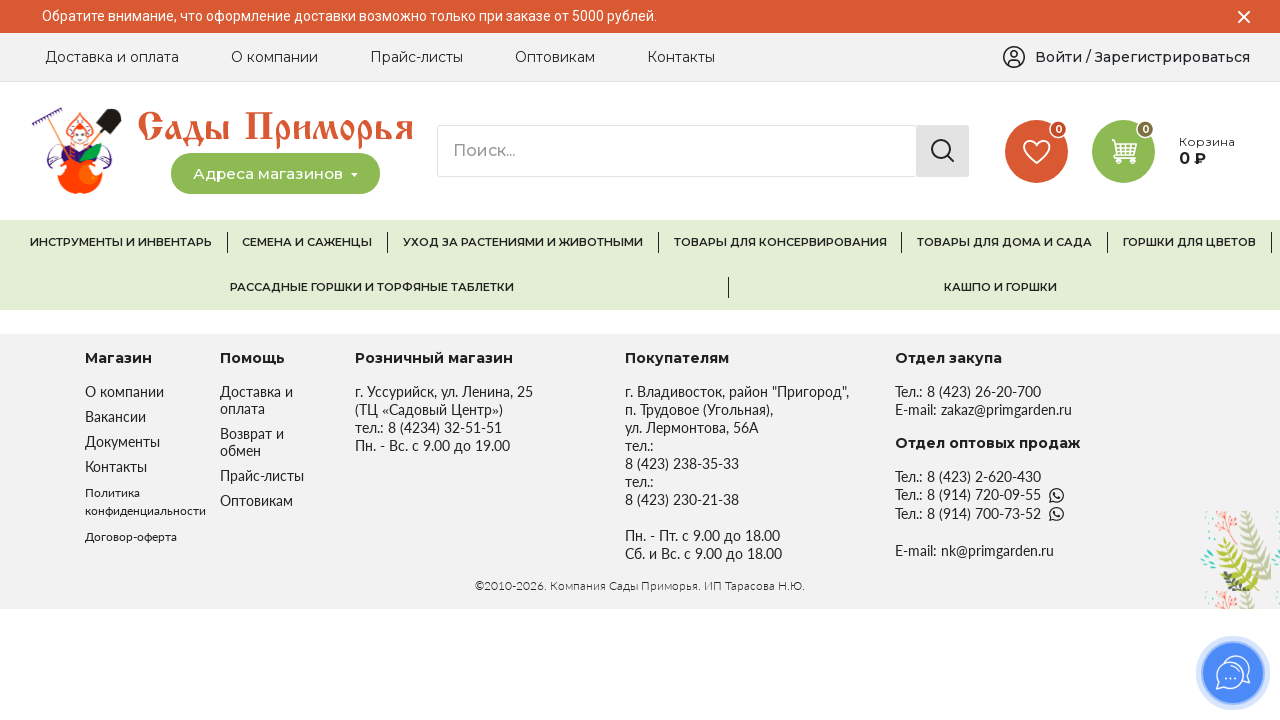

--- FILE ---
content_type: text/html; charset=utf-8
request_url: https://primgarden.ru/product/e859203d-340c-11e7-af2f-002522d1e066
body_size: 1119
content:
<!doctype html><html ><head ><meta data-n-head="1" charset="utf-8"><meta data-n-head="1" name="viewport" content="width=device-width, initial-scale=1"><meta data-n-head="1" data-hid="description" name="description" content="Самый крупный магазин товаров для сада и огорода во Владивостоке и Приморском крае: саженцы, горшки, растения, инструменты"><meta data-n-head="1" name="yandex-verification" content="c10f0e73a229ecad"><title>Сады Приморья | Сады Приморья</title><link data-n-head="1" rel="icon" type="image/x-icon" href="/favicon.ico"><script data-n-head="1" src="/ya-metrika.js" async></script><script data-n-head="1" src="/messenger.js" async></script><link rel="preload" href="/_nuxt/68943c8.js" as="script"><link rel="preload" href="/_nuxt/63aa8e8.js" as="script"><link rel="preload" href="/_nuxt/69f4687.js" as="script"><link rel="preload" href="/_nuxt/css/ff733b9.css" as="style"><link rel="preload" href="/_nuxt/0ff9fbe.js" as="script"><link href="/_nuxt/css/ff733b9.css" rel="stylesheet"></head><body ><div id="__nuxt"><style> body, html, #__nuxt { background: white; width: 100%; height: 100%; display: flex; justify-content: center; align-items: center; margin: 0; padding: 0; } .sk-circle { width: 40px; height: 40px; position: relative; } .sk-circle .sk-child { width: 100%; height: 100%; position: absolute; left: 0; top: 0; } .sk-circle .sk-child:before { content: ''; display: block; margin: 0 auto; width: 15%; height: 15%; background-color: #3B8070; border-radius: 100%; -webkit-animation: sk-circleBounceDelay 1.2s infinite ease-in-out both; animation: sk-circleBounceDelay 1.2s infinite ease-in-out both; } .sk-circle .sk-circle2 { -webkit-transform: rotate(30deg); -ms-transform: rotate(30deg); transform: rotate(30deg); } .sk-circle .sk-circle3 { -webkit-transform: rotate(60deg); -ms-transform: rotate(60deg); transform: rotate(60deg); } .sk-circle .sk-circle4 { -webkit-transform: rotate(90deg); -ms-transform: rotate(90deg); transform: rotate(90deg); } .sk-circle .sk-circle5 { -webkit-transform: rotate(120deg); -ms-transform: rotate(120deg); transform: rotate(120deg); } .sk-circle .sk-circle6 { -webkit-transform: rotate(150deg); -ms-transform: rotate(150deg); transform: rotate(150deg); } .sk-circle .sk-circle7 { -webkit-transform: rotate(180deg); -ms-transform: rotate(180deg); transform: rotate(180deg); } .sk-circle .sk-circle8 { -webkit-transform: rotate(210deg); -ms-transform: rotate(210deg); transform: rotate(210deg); } .sk-circle .sk-circle9 { -webkit-transform: rotate(240deg); -ms-transform: rotate(240deg); transform: rotate(240deg); } .sk-circle .sk-circle10 { -webkit-transform: rotate(270deg); -ms-transform: rotate(270deg); transform: rotate(270deg); } .sk-circle .sk-circle11 { -webkit-transform: rotate(300deg); -ms-transform: rotate(300deg); transform: rotate(300deg); } .sk-circle .sk-circle12 { -webkit-transform: rotate(330deg); -ms-transform: rotate(330deg); transform: rotate(330deg); } .sk-circle .sk-circle2:before { -webkit-animation-delay: -1.1s; animation-delay: -1.1s; } .sk-circle .sk-circle3:before { -webkit-animation-delay: -1s; animation-delay: -1s; } .sk-circle .sk-circle4:before { -webkit-animation-delay: -0.9s; animation-delay: -0.9s; } .sk-circle .sk-circle5:before { -webkit-animation-delay: -0.8s; animation-delay: -0.8s; } .sk-circle .sk-circle6:before { -webkit-animation-delay: -0.7s; animation-delay: -0.7s; } .sk-circle .sk-circle7:before { -webkit-animation-delay: -0.6s; animation-delay: -0.6s; } .sk-circle .sk-circle8:before { -webkit-animation-delay: -0.5s; animation-delay: -0.5s; } .sk-circle .sk-circle9:before { -webkit-animation-delay: -0.4s; animation-delay: -0.4s; } .sk-circle .sk-circle10:before { -webkit-animation-delay: -0.3s; animation-delay: -0.3s; } .sk-circle .sk-circle11:before { -webkit-animation-delay: -0.2s; animation-delay: -0.2s; } .sk-circle .sk-circle12:before { -webkit-animation-delay: -0.1s; animation-delay: -0.1s; } @-webkit-keyframes sk-circleBounceDelay { 0%, 80%, 100% { -webkit-transform: scale(0); transform: scale(0); } 40% { -webkit-transform: scale(1); transform: scale(1); } } @keyframes sk-circleBounceDelay { 0%, 80%, 100% { -webkit-transform: scale(0); transform: scale(0); } 40% { -webkit-transform: scale(1); transform: scale(1); } } </style> <div class="sk-circle"> <div class="sk-circle1 sk-child"></div> <div class="sk-circle2 sk-child"></div> <div class="sk-circle3 sk-child"></div> <div class="sk-circle4 sk-child"></div> <div class="sk-circle5 sk-child"></div> <div class="sk-circle6 sk-child"></div> <div class="sk-circle7 sk-child"></div> <div class="sk-circle8 sk-child"></div> <div class="sk-circle9 sk-child"></div> <div class="sk-circle10 sk-child"></div> <div class="sk-circle11 sk-child"></div> <div class="sk-circle12 sk-child"></div> </div> </div><script>window.__NUXT__={config:{_app:{basePath:"\u002F",assetsPath:"\u002F_nuxt\u002F",cdnURL:null}}}</script><script src="/_nuxt/68943c8.js"></script><script src="/_nuxt/63aa8e8.js"></script><script src="/_nuxt/69f4687.js"></script><script src="/_nuxt/0ff9fbe.js"></script></body></html>

--- FILE ---
content_type: text/css; charset=UTF-8
request_url: https://primgarden.ru/_nuxt/css/50c67f2.css
body_size: 1523
content:
.button-add-to-cart[data-v-070b9978]{cursor:pointer}.button-add-to-cart .fade-enter-active[data-v-070b9978],.button-add-to-cart .fade-leave-active[data-v-070b9978]{transition:opacity .5s}.button-add-to-cart .fade-enter[data-v-070b9978],.button-add-to-cart .fade-leave-to[data-v-070b9978]{opacity:0}.button-add-to-cart button[data-v-070b9978],.button-add-to-cart button[data-v-070b9978]:focus{outline:none}.button-add-to-cart .button[data-v-070b9978]{background:#8dba53;border:none;border-radius:2px;color:#fff;display:inline-block;font-family:Montserrat;font-size:12px;font-weight:600;padding:8px 16px;text-align:center;-webkit-text-decoration:none;text-decoration:none;text-transform:uppercase;transition:all .5s;vertical-align:middle}.button-add-to-cart .button.loading[data-v-070b9978]{background:rgba(141,186,83,.5)}.button-add-to-cart .button .cart-icon[data-v-070b9978]{height:15px;margin-right:6px;-o-object-fit:contain;object-fit:contain;width:15px}.button-add-to-cart .button[data-v-070b9978]:hover{filter:brightness(1.1);transform:scale(1.04)}.button-add-to-cart .button.orange[data-v-070b9978]{background:#f4a34a}.button-add-to-cart .button.gray[data-v-070b9978]{background:#9c9c9c}.like svg[data-v-17648fbc]{cursor:pointer;height:20px;width:23px}.like svg path[data-v-17648fbc]{fill:#bdbdbd}.like.liked svg path[data-v-17648fbc]{fill:#d95932}.product-card[data-v-09c0f482]{background:#fff;border:1px solid #e3e3e3;border-radius:5px;display:flex;flex:1;padding:8px;position:relative}.product-card .img-container[data-v-09c0f482]{position:relative;text-align:center}.product-card .img-container .img[data-v-09c0f482]{border-radius:5px;height:154px;-o-object-fit:contain;object-fit:contain;width:114px}@media (max-width:991.98px){.product-card .img-container .img[data-v-09c0f482]{height:205px;width:150px}}.product-card .img-container .discount-percent[data-v-09c0f482]{background:#d95932;border-radius:3px;color:#fff;font-family:Lato;font-size:18px;font-style:normal;left:-3px;line-height:22px;padding:8px 20px;position:absolute;top:-3px}.product-card .info[data-v-09c0f482]{display:flex;flex:1;flex-direction:column}@media (min-width:992px){.product-card .info[data-v-09c0f482]{flex-direction:row}}.product-card .info .info-container[data-v-09c0f482]{display:flex;flex:1;flex-direction:column;padding-left:16px;padding-top:10px;-webkit-text-decoration:none;text-decoration:none}.product-card .info .info-container .vendor-code[data-v-09c0f482]{color:#222;font-family:Montserrat;font-size:12px;font-style:normal;font-weight:300;line-height:15px;margin-bottom:4px}.product-card .info .info-container .name[data-v-09c0f482]{word-wrap:break-word;color:#222;flex:1;font-family:Montserrat;font-size:16px;line-height:20px;margin-bottom:10px}.product-card .info .info-container .prices[data-v-09c0f482]{border-bottom:1px solid rgba(0,0,0,.1);color:#222;display:flex;font-family:Montserrat;font-size:16px;font-style:normal;font-weight:600;line-height:16px;margin-bottom:8px;padding-bottom:8px;position:relative}@media (max-width:575.98px){.product-card .info .info-container .prices[data-v-09c0f482]{border:0;display:flex;font-size:123%;justify-content:flex-end;position:absolute;right:1em;top:49px}}.product-card .info .info-container .prices .old[data-v-09c0f482]{color:#d95932;font-family:Lato;font-size:13px;font-style:normal;font-weight:400;left:0;line-height:13px;margin-left:8px;padding:0 6px;position:relative;top:0}.product-card .info .info-container .prices .old[data-v-09c0f482]:before{border-bottom:1px solid #d95932;content:"";height:40%;left:0;pointer-events:none;position:absolute;transform:rotate(-10deg);width:100%}.product-card .info .info-container .minimal-order[data-v-09c0f482]{color:#222;font-family:Montserrat;font-size:12px;font-style:normal;font-weight:400;line-height:12px;margin-bottom:16px}@media (min-width:992px){.product-card .info .info-container .minimal-order[data-v-09c0f482]{margin-bottom:7px}}.product-card .info .bottom-container[data-v-09c0f482]{display:flex;flex-direction:column;padding-left:16px}.product-card .info .bottom-container .bottom[data-v-09c0f482]{align-items:center;display:flex;flex-wrap:nowrap;justify-content:space-between}@media (min-width:992px){.product-card .info .bottom-container .bottom[data-v-09c0f482]{align-items:flex-end;flex:1;flex-direction:column;justify-content:space-between;padding:0 0 8px 13px}}@media (max-width:575.98px){.product-card .info .bottom-container .bottom[data-v-09c0f482]{align-items:flex-end;flex-direction:column;height:74px;position:absolute;right:1em;top:84px}}@media (min-width:992px){.product-card .info .bottom-container .bottom .like[data-v-09c0f482]{right:16px;top:16px}}.product-card .info .bottom-container .bottom .count-buttons[data-v-09c0f482]{align-items:center;color:#222;display:flex;font-family:Montserrat;font-size:16px;font-style:normal;font-weight:500;justify-content:center;line-height:20px}.product-card .info .bottom-container .bottom .count-buttons .count-button[data-v-09c0f482]{align-items:center;cursor:pointer;display:flex;flex:1;height:100%;justify-content:center;line-height:20px;padding:0 4px}.product-card .info .bottom-container .bottom .count-buttons .count-input[data-v-09c0f482]{border:1px solid rgba(0,0,0,.1);border-radius:3px;height:26px;text-align:center;width:47px}.product-card .info .bottom-container .bottom .count-buttons .count-input[data-v-09c0f482]:focus{outline:none}.product-card.vertical[data-v-09c0f482]{flex-direction:column;padding:16px}.product-card.vertical .img-container[data-v-09c0f482]{padding-top:28px}@media (max-width:575.98px){.product-card.vertical .img-container[data-v-09c0f482]{width:45%}}.product-card.vertical .img-container .img[data-v-09c0f482]{height:223px;-o-object-fit:contain;object-fit:contain;width:223px}@media (max-width:575.98px){.product-card.vertical .img-container .img[data-v-09c0f482]{height:115px;-o-object-position:left;object-position:left;width:100%}}.product-card.vertical .img-container .discount-percent[data-v-09c0f482]{left:0;top:28px}@media (min-width:992px){.product-card.vertical .info[data-v-09c0f482]{flex-direction:column}}.product-card.vertical .info .info-container[data-v-09c0f482]{padding-left:0;-webkit-text-decoration:none;text-decoration:none}.product-card.vertical .info .info-container .vendor-code[data-v-09c0f482]{left:16px;position:absolute;top:16px}.product-card.vertical .info .bottom-container[data-v-09c0f482]{padding:0}@media (min-width:992px){.product-card.vertical .info .bottom-container .bottom[data-v-09c0f482]{flex-direction:row;padding:0}}.product-card.vertical .info .bottom-container .bottom .like[data-v-09c0f482]{position:absolute;right:16px;top:16px}@media (max-width:575.98px){.product-card.vertical .info .bottom-container .bottom .like[data-v-09c0f482]{right:0;top:-74px}}.product-list[data-v-740a6152]{margin-bottom:60px;position:relative}.product-list .list-head[data-v-740a6152]{align-items:center;display:flex;justify-content:space-between;margin-bottom:16px}.product-list .list-head .title-container[data-v-740a6152]{align-items:baseline;display:flex}@media (max-width:600px){.product-list .list-head .title-container[data-v-740a6152]{display:block}}.product-list .list-head .title-container .list-title[data-v-740a6152]{color:#222;font-family:Montserrat;font-size:22px;font-style:normal;font-weight:700;line-height:27px}.product-list .list-head .title-container .link-container[data-v-740a6152]{align-items:center;display:flex;height:auto;-webkit-text-decoration:none;text-decoration:none}.product-list .list-head .title-container .link-container .link-text[data-v-740a6152]{color:#5373ba;font-family:Montserrat;font-size:14px;font-style:normal;font-weight:600;line-height:17px;padding:0 8px 0 20px}@media (max-width:600px){.product-list .list-head .title-container .link-container .link-text[data-v-740a6152]{padding-left:0}}.background-picture[data-v-740a6152]{overflow:hidden;position:absolute}.scoop[data-v-740a6152]{background:url(/images/background_pictures/scoop.jpg) no-repeat 50%;background-size:contain;height:250px;left:-230px;top:0;width:225px;z-index:-9}

--- FILE ---
content_type: text/css; charset=UTF-8
request_url: https://primgarden.ru/_nuxt/css/4bb28d6.css
body_size: 764
content:
.breadcrumbs[data-v-d22acf6a]{margin-bottom:16px}.breadcrumbs a[data-v-d22acf6a]{color:#333}.product-item[data-v-ae412772]{margin-bottom:28px}.product-item .image-container[data-v-ae412772]{border:1px solid #e3e3e3;border-radius:5px;display:flex;justify-content:center;margin-bottom:28px;padding:15px;position:relative}@media (max-width:575.98px){.product-item .image-container[data-v-ae412772]{margin-bottom:16px}}.product-item .image-container .like[data-v-ae412772]{height:20px;position:absolute;right:15px;top:15px;width:23px}.product-item .image-container .img[data-v-ae412772]{height:100%;max-height:336px;max-width:336px;-o-object-fit:contain;object-fit:contain;width:100%}.product-item .info-container[data-v-ae412772]{display:flex;flex:1;flex-direction:column;margin-bottom:28px}.product-item .info-container .name[data-v-ae412772]{font-family:Montserrat;font-size:22px;font-style:normal;font-weight:700;line-height:22px;margin-bottom:16px}.product-item .info-container .info[data-v-ae412772],.product-item .info-container .vendor_code[data-v-ae412772]{flex:1;font-family:Lato;font-size:14px;font-style:normal;font-weight:400;line-height:22px;margin-bottom:30px}.product-item .info-container .vendor_code[data-v-ae412772]{flex:0;margin-bottom:0}.product-item .info-container .prices[data-v-ae412772]{color:#222;display:flex;font-family:Montserrat;font-size:16px;font-style:normal;font-weight:600;line-height:16px;margin-bottom:14px;position:relative}.product-item .info-container .prices .old[data-v-ae412772]{color:#d95932;font-family:Lato;font-size:13px;font-style:normal;font-weight:400;left:0;line-height:13px;margin-left:8px;padding:0 6px;position:relative;top:0}.product-item .info-container .prices .old[data-v-ae412772]:before{border-bottom:1px solid #d95932;content:"";height:40%;left:0;pointer-events:none;position:absolute;transform:rotate(-10deg);width:100%}.product-item .info-container .minimal-order[data-v-ae412772]{color:#222;font-family:Montserrat;font-size:12px;font-style:normal;font-weight:400;line-height:12px;margin-bottom:16px}.product-item .info-container .bottom[data-v-ae412772]{align-items:center;display:flex;flex-wrap:nowrap;justify-content:space-between;padding:0}@media (min-width:992px){.product-item .info-container .bottom[data-v-ae412772]{padding-left:16px}}.product-item .info-container .bottom .count-buttons[data-v-ae412772]{align-items:center;color:#222;display:flex;font-family:Montserrat;font-size:16px;font-style:normal;font-weight:500;justify-content:center;line-height:20px}.product-item .info-container .bottom .count-buttons .count-button[data-v-ae412772]{align-items:center;cursor:pointer;display:flex;flex:1;height:100%;justify-content:center;line-height:20px;padding:0 4px}.product-item .info-container .bottom .count-buttons .count-input[data-v-ae412772]{border:1px solid rgba(0,0,0,.1);border-radius:3px;height:26px;text-align:center;width:47px}.product-item .info-container .bottom .count-buttons .count-input[data-v-ae412772]:focus{outline:none}.description-container .title-container[data-v-ae412772]{border-bottom:1px solid #e3e3e3;display:flex;margin-bottom:16px}.description-container .title-container .title[data-v-ae412772]{background:#e5f4f2;border-bottom:2px solid #97d3c9;border-radius:3px 3px 0 0;display:flex;flex:0 0 auto;font-family:Montserrat;font-size:16px;font-weight:700;line-height:16px;padding:8px 16px;width:auto}@media (max-width:575.98px){.description-container .title-container .title[data-v-ae412772]{width:100%}}.description-container .description[data-v-ae412772]{font-family:Lato;font-size:16px;line-height:22px}

--- FILE ---
content_type: text/css; charset=UTF-8
request_url: https://primgarden.ru/_nuxt/css/29177da.css
body_size: 755
content:
.selector-container .selector[data-v-b4066100]{background:#f2f2f2;border-radius:5px;margin-bottom:24px}.selector-container .selector .selector-item[data-v-b4066100]{word-wrap:anywhere;border-bottom:1px solid #e3e3e3;color:#222;cursor:pointer;display:flex;font-family:Montserrat;font-size:1em;line-height:1.25em;padding:.75em 1em;-webkit-text-decoration:none;text-decoration:none}.selector-container .selector .selector-item[data-v-b4066100]:hover{background:#cbe9e4}.selector-container .selector .selector-item.router-link-active[data-v-b4066100]{background:#97d3c9}.breadcrumbs[data-v-d22acf6a]{margin-bottom:16px}.breadcrumbs a[data-v-d22acf6a]{color:#333}.feedback-form[data-v-9bbcb198]{margin-bottom:28px}.feedback-form .feedback-form-container .title[data-v-9bbcb198]{font-family:Montserrat;font-size:16px;font-weight:700;line-height:16px;margin-bottom:8px}.feedback-form .feedback-form-container .privacy-policy[data-v-9bbcb198],.feedback-form .feedback-form-container .subtitle[data-v-9bbcb198]{font-family:Lato;font-size:12px;line-height:14px;margin-bottom:8px}.feedback-form .feedback-form-container form ul[data-v-9bbcb198]{padding-left:18px}.feedback-form .feedback-form-container form input[data-v-9bbcb198]:not(.button-submit),.feedback-form .feedback-form-container form textarea[data-v-9bbcb198]{background:#fff;border:1px solid #e3e3e3;border-radius:3px;color:#828282;font-family:Montserrat;font-size:12px;line-height:12px;margin-bottom:8px;padding:9px;width:100%}.feedback-form .feedback-form-container form input[data-v-9bbcb198]:not(.button-submit):focus,.feedback-form .feedback-form-container form textarea[data-v-9bbcb198]:focus{outline:none}.feedback-form .feedback-form-container form .button-submit[data-v-9bbcb198]{align-items:center;background:#8dba53;border:none;border-radius:2px;color:#fff;display:flex;font-family:Montserrat;font-size:10px;font-style:normal;font-weight:600;justify-content:center;line-height:12px;padding:12px;text-transform:uppercase;transition:background .3s;width:100%}.feedback-form .feedback-form-container form .button-submit[data-v-9bbcb198]:focus{outline:none}.feedback-form .feedback-form-container form .button-submit[data-v-9bbcb198]:hover{background:#92bd5b}.link[data-v-1a370b17]{align-items:center;color:#5373ba;display:inline-flex;font-size:12px;font-weight:600;line-height:12px;margin-bottom:24px;margin-top:24px;-webkit-text-decoration:none;text-decoration:none;transition:transform .3s}.link[data-v-1a370b17]:hover{transform:scale(1.01)}.link .img[data-v-1a370b17]{height:8px;margin-right:8px;-o-object-fit:contain;object-fit:contain;transform:rotate(180deg);width:30px}.grid[data-v-30e0db27]{grid-gap:30px;display:grid;gap:30px;grid-template:"content selector" auto "content feedback" auto "content    .    " auto/9fr 3fr}@media (max-width:1199.98px){.grid[data-v-30e0db27]{grid-template-columns:8fr 4fr}}@media (max-width:767.98px){.grid[data-v-30e0db27]{grid-template:"selector" auto "content" auto "feedback" auto/1fr}}.content[data-v-30e0db27]{grid-area:content}.selector[data-v-30e0db27]{grid-area:selector}.feedback-form[data-v-30e0db27]{grid-area:feedback}

--- FILE ---
content_type: text/css; charset=UTF-8
request_url: https://primgarden.ru/_nuxt/css/1b79572.css
body_size: 280
content:
.breadcrumbs[data-v-d22acf6a]{margin-bottom:16px}.breadcrumbs a[data-v-d22acf6a]{color:#333}.title[data-v-3c362065]{font-family:Montserrat;font-size:22px;font-weight:700;line-height:22px;margin-bottom:24px}.card[data-v-3c362065]{border-radius:0}.card .card-header[data-v-3c362065]{align-items:center;background:#fff;border:0;display:flex;justify-content:space-between;padding:15px;transition:background .3s}.card .card-header h5[data-v-3c362065]{font-family:Montserrat;font-size:18px;font-weight:500;line-height:18px}.card .card-header .arrow[data-v-3c362065]{background:url(/images/icons/arrow_down.svg) no-repeat 50%;background-size:contain;filter:invert(1);height:7px;transition:transform .3s;width:14px}.card .card-header[data-v-3c362065]:not(.collapsed){background:#e5f4f2}.card .card-header:not(.collapsed) .arrow[data-v-3c362065]{transform:rotate(-180deg)}.card-body[data-v-3c362065]{background:#fff;font-family:Lato;font-size:16px}

--- FILE ---
content_type: text/css; charset=UTF-8
request_url: https://primgarden.ru/_nuxt/css/d7646fd.css
body_size: 756
content:
.selector-container .selector[data-v-b4066100]{background:#f2f2f2;border-radius:5px;margin-bottom:24px}.selector-container .selector .selector-item[data-v-b4066100]{word-wrap:anywhere;border-bottom:1px solid #e3e3e3;color:#222;cursor:pointer;display:flex;font-family:Montserrat;font-size:1em;line-height:1.25em;padding:.75em 1em;-webkit-text-decoration:none;text-decoration:none}.selector-container .selector .selector-item[data-v-b4066100]:hover{background:#cbe9e4}.selector-container .selector .selector-item.router-link-active[data-v-b4066100]{background:#97d3c9}.breadcrumbs[data-v-d22acf6a]{margin-bottom:16px}.breadcrumbs a[data-v-d22acf6a]{color:#333}.feedback-form[data-v-9bbcb198]{margin-bottom:28px}.feedback-form .feedback-form-container .title[data-v-9bbcb198]{font-family:Montserrat;font-size:16px;font-weight:700;line-height:16px;margin-bottom:8px}.feedback-form .feedback-form-container .privacy-policy[data-v-9bbcb198],.feedback-form .feedback-form-container .subtitle[data-v-9bbcb198]{font-family:Lato;font-size:12px;line-height:14px;margin-bottom:8px}.feedback-form .feedback-form-container form ul[data-v-9bbcb198]{padding-left:18px}.feedback-form .feedback-form-container form input[data-v-9bbcb198]:not(.button-submit),.feedback-form .feedback-form-container form textarea[data-v-9bbcb198]{background:#fff;border:1px solid #e3e3e3;border-radius:3px;color:#828282;font-family:Montserrat;font-size:12px;line-height:12px;margin-bottom:8px;padding:9px;width:100%}.feedback-form .feedback-form-container form input[data-v-9bbcb198]:not(.button-submit):focus,.feedback-form .feedback-form-container form textarea[data-v-9bbcb198]:focus{outline:none}.feedback-form .feedback-form-container form .button-submit[data-v-9bbcb198]{align-items:center;background:#8dba53;border:none;border-radius:2px;color:#fff;display:flex;font-family:Montserrat;font-size:10px;font-style:normal;font-weight:600;justify-content:center;line-height:12px;padding:12px;text-transform:uppercase;transition:background .3s;width:100%}.feedback-form .feedback-form-container form .button-submit[data-v-9bbcb198]:focus{outline:none}.feedback-form .feedback-form-container form .button-submit[data-v-9bbcb198]:hover{background:#92bd5b}.link[data-v-1a370b17]{align-items:center;color:#5373ba;display:inline-flex;font-size:12px;font-weight:600;line-height:12px;margin-bottom:24px;margin-top:24px;-webkit-text-decoration:none;text-decoration:none;transition:transform .3s}.link[data-v-1a370b17]:hover{transform:scale(1.01)}.link .img[data-v-1a370b17]{height:8px;margin-right:8px;-o-object-fit:contain;object-fit:contain;transform:rotate(180deg);width:30px}.grid[data-v-3596fbdc]{grid-gap:30px;display:grid;gap:30px;grid-template:"content selector" auto "content feedback" auto "content    .    " auto/9fr 3fr}@media (max-width:1199.98px){.grid[data-v-3596fbdc]{grid-template-columns:8fr 4fr}}@media (max-width:767.98px){.grid[data-v-3596fbdc]{grid-template:"selector" auto "content" auto "feedback" auto/1fr}}.content[data-v-3596fbdc]{grid-area:content}.selector[data-v-3596fbdc]{grid-area:selector}.feedback-form[data-v-3596fbdc]{grid-area:feedback}

--- FILE ---
content_type: text/css; charset=UTF-8
request_url: https://primgarden.ru/_nuxt/css/2e7ff88.css
body_size: 690
content:
.container[data-v-172e8cf9]{overflow:hidden}.container .stages-row-upper .stage-container[data-v-172e8cf9]{height:178px}.container .stages-row-upper .stage-container .stage-item[data-v-172e8cf9]{display:flex;position:relative}.container .stages-row-upper .stage-container .stage-item .number[data-v-172e8cf9]{background:#e17c0e;-webkit-background-clip:text;background-clip:text;color:transparent;font-family:Lato;font-size:30px;font-style:normal;font-weight:700;line-height:44px;margin-right:10px;position:relative;top:-10px}.container .stages-row-upper .stage-container .stage-item .number .line[data-v-172e8cf9]{background:#f4a34a;display:block;height:178px;left:50%;position:absolute;top:50px;width:1.7px}.container .stages-row-upper .stage-container .stage-item .number .line .ball[data-v-172e8cf9]{background:#f4a34a;border-radius:50%;bottom:-27px;display:block;height:15px;left:50%;position:absolute;transform:translateX(-50%);width:15px}.container .stages-row-upper .stage-container .stage-item .number .line .ball .time-line[data-v-172e8cf9]{background:#f4a34a;display:block;height:1px;left:-50vw;position:absolute;top:50%;width:150vw}.container .stages-row-upper .stage-container .stage-item .text__title[data-v-172e8cf9]{color:#333;font-family:Montserrat;font-size:18px;font-style:normal;font-weight:600;letter-spacing:.03em;line-height:20px;margin-bottom:5px}.container .stages-row-upper .stage-container .stage-item .text__subtitle[data-v-172e8cf9]{color:#333;font-family:Lato;font-size:14px;font-style:normal;font-weight:400;line-height:19px}.container .placeholder[data-v-172e8cf9]{height:273px;width:100%}.container .stages-row-lower .stage-container[data-v-172e8cf9]{align-content:baseline}.container .stages-row-lower .stage-container .stage-item[data-v-172e8cf9]{display:flex;position:relative}.container .stages-row-lower .stage-container .stage-item .number[data-v-172e8cf9]{background:#e17c0e;-webkit-background-clip:text;background-clip:text;color:transparent;font-family:Lato;font-size:30px;font-style:normal;font-weight:700;height:70px;line-height:44px;margin-right:10px;position:relative;top:-10px}.container .stages-row-lower .stage-container .stage-item .number .line[data-v-172e8cf9]{background:#f4a34a;bottom:75px;display:block;height:178px;left:50%;position:absolute;width:1.6px}.container .stages-row-lower .stage-container .stage-item .number .line .ball[data-v-172e8cf9]{background:#f4a34a;border-radius:50%;display:block;height:15px;left:50%;position:absolute;top:-27px;transform:translateX(-50%);width:15px}.container .stages-row-lower .stage-container .stage-item .number .line .ball .time-line[data-v-172e8cf9]{background:#f4a34a;display:block;height:1px;left:-50vw;position:absolute;top:50%;width:150vw}.container .stages-row-lower .stage-container .stage-item .text__title[data-v-172e8cf9]{color:#333;font-family:Montserrat;font-size:18px;font-style:normal;font-weight:600;letter-spacing:.03em;line-height:20px;margin-bottom:5px}.container .stages-row-lower .stage-container .stage-item .text__subtitle[data-v-172e8cf9]{color:#333;font-family:Lato;font-size:14px;font-style:normal;font-weight:400;line-height:19px}.container .stages-mobile .stage-container[data-v-172e8cf9]{background:#fff;border:1px solid rgba(51,51,51,.15);padding:20px}.container .stages-mobile .stage-container .stage-item[data-v-172e8cf9]{display:flex;position:relative}.container .stages-mobile .stage-container .stage-item .number[data-v-172e8cf9]{background:#e17c0e;-webkit-background-clip:text;background-clip:text;color:transparent;font-family:Lato;font-size:30px;font-style:normal;font-weight:700;height:70px;line-height:44px;margin-right:20px;position:relative;top:-10px}.container .stages-mobile .stage-container .stage-item .text__title[data-v-172e8cf9]{color:#333;font-family:Montserrat;font-size:18px;font-style:normal;font-weight:600;letter-spacing:.03em;line-height:20px;margin-bottom:5px}.container .stages-mobile .stage-container .stage-item .text__subtitle[data-v-172e8cf9]{color:#333;font-family:Lato;font-size:14px;font-style:normal;font-weight:400;line-height:22px}.breadcrumbs[data-v-d22acf6a]{margin-bottom:16px}.breadcrumbs a[data-v-d22acf6a]{color:#333}.title[data-v-4f4b139d]{font-family:Montserrat;font-size:22px;font-weight:700;line-height:22px;margin-bottom:24px}.info-container[data-v-4f4b139d]{font-family:Lato;font-size:16px;font-weight:500;line-height:20px}.info-title[data-v-4f4b139d]{font-weight:600;margin-bottom:16px}.info-paragraph[data-v-4f4b139d]{font-size:14px;margin-bottom:32px}ul[data-v-4f4b139d]{list-style-type:none;margin-bottom:32px;padding:0}ul li[data-v-4f4b139d]{font-size:14px;font-weight:500;margin-top:8px}img.icon[data-v-4f4b139d]{height:46px;-o-object-fit:contain;object-fit:contain}

--- FILE ---
content_type: text/css; charset=UTF-8
request_url: https://primgarden.ru/_nuxt/css/740c066.css
body_size: 157
content:
.breadcrumbs[data-v-d22acf6a]{margin-bottom:16px}.breadcrumbs a[data-v-d22acf6a]{color:#333}.price-lists .title[data-v-657c53ec]{font-size:22px;line-height:22px}.price-lists .subtitle[data-v-657c53ec],.price-lists .title[data-v-657c53ec]{font-family:Montserrat;font-weight:700;margin-bottom:24px}.price-lists .subtitle[data-v-657c53ec]{font-size:18px;line-height:18px}.price-lists .info-paragraph[data-v-657c53ec]{font-family:Lato;font-size:16px;font-weight:500;line-height:26px;margin-bottom:8px}.price-lists .empty-price-lists[data-v-657c53ec]{color:#828282;font-family:Montserrat;font-size:16px;font-weight:700;line-height:18px}.price-lists .link-container[data-v-657c53ec]{display:flex;flex-direction:column}.price-lists .link-container a[data-v-657c53ec]{margin-bottom:8px}

--- FILE ---
content_type: text/css; charset=UTF-8
request_url: https://primgarden.ru/_nuxt/css/b52f67f.css
body_size: 97
content:
.breadcrumbs[data-v-d22acf6a]{margin-bottom:16px}.breadcrumbs a[data-v-d22acf6a]{color:#333}.title[data-v-1bc83228]{font-size:22px;line-height:22px;margin-bottom:24px}.subtitle[data-v-1bc83228],.title[data-v-1bc83228]{font-family:Montserrat;font-weight:700}.subtitle[data-v-1bc83228]{font-size:18px;line-height:18px;margin-bottom:16px}.info[data-v-1bc83228]{font-family:Lato;font-size:16px;line-height:26px}.info ul[data-v-1bc83228]{padding:0}.info ul li[data-v-1bc83228]{list-style-type:none;padding:0}

--- FILE ---
content_type: text/css; charset=UTF-8
request_url: https://primgarden.ru/_nuxt/css/02624e8.css
body_size: 226
content:
.breadcrumbs[data-v-d22acf6a]{margin-bottom:16px}.breadcrumbs a[data-v-d22acf6a]{color:#333}.title[data-v-2746dfce]{font-family:Montserrat;font-size:22px;font-weight:700;line-height:22px;margin-bottom:24px}.info-container[data-v-2746dfce]{font-family:Lato;font-size:14px;font-weight:500;line-height:28px}.info-container .info-title[data-v-2746dfce]{background:#e5f4f2;border-radius:3px;font-family:Montserrat;font-size:18px;font-style:normal;font-weight:700;line-height:18px;margin-bottom:8px;padding:12px 16px}.info-container .info-subtitle[data-v-2746dfce]{font-weight:700}.info-container .info-paragraph[data-v-2746dfce]{margin-bottom:8px}ul[data-v-2746dfce]{list-style-type:none;margin-bottom:32px;padding:0}ul li[data-v-2746dfce]{font-size:14px;font-weight:500;margin-top:8px}.driving-directions[data-v-2746dfce]{height:auto;-o-object-fit:contain;object-fit:contain;width:100%}

--- FILE ---
content_type: text/css; charset=UTF-8
request_url: https://primgarden.ru/_nuxt/css/b2f69b8.css
body_size: 802
content:
.link[data-v-1a370b17]{align-items:center;color:#5373ba;display:inline-flex;font-size:12px;font-weight:600;line-height:12px;margin-bottom:24px;margin-top:24px;-webkit-text-decoration:none;text-decoration:none;transition:transform .3s}.link[data-v-1a370b17]:hover{transform:scale(1.01)}.link .img[data-v-1a370b17]{height:8px;margin-right:8px;-o-object-fit:contain;object-fit:contain;transform:rotate(180deg);width:30px}.orders-container[data-v-4ef7ab30]{border:1px solid #e3e3e3;border-radius:5px;box-sizing:border-box}.order-title[data-v-4ef7ab30],.title[data-v-4ef7ab30]{border-bottom:1px solid #e3e3e3;font-family:Montserrat;font-style:normal;font-weight:600}.item[data-v-4ef7ab30],.order-item[data-v-4ef7ab30],.order-title[data-v-4ef7ab30],.title[data-v-4ef7ab30]{font-size:16px;line-height:18px;padding:15px}.item[data-v-4ef7ab30],.order-item[data-v-4ef7ab30]{font-family:Lato}.item[data-v-4ef7ab30],.title[data-v-4ef7ab30]{border-bottom:none;padding:0 15px}.orange[data-v-4ef7ab30]{color:#f4a34a}.green[data-v-4ef7ab30],.orange[data-v-4ef7ab30]{font-weight:700}.green[data-v-4ef7ab30]{color:#8dba53}.br-b[data-v-4ef7ab30]{border-bottom:1px solid #e3e3e3}.br-b-dashed[data-v-4ef7ab30]{border-bottom:1px dashed #bdbdbd}@media (max-width:575.98px){.br-b-dashed[data-v-4ef7ab30]{border-bottom:none}}.products-list[data-v-4ef7ab30]{align-items:center;border:2px solid #00f;border-radius:100%;color:#00f;cursor:pointer;display:flex;font-family:Montserrat;font-weight:700;height:1.2em;justify-content:center;width:1.2em}.page-profile input[data-v-27678710]{border:1px solid #e3e3e3;border-radius:3px;box-sizing:border-box;color:#828282;font-family:Lato;font-size:16px;font-style:normal;font-weight:400;line-height:14px;padding:10px 16px;width:100%}.page-profile .page-title[data-v-27678710]{font-family:Montserrat;font-size:22px;font-style:normal;font-weight:700;line-height:22px;margin-bottom:16px}.page-profile .pass-change-link[data-v-27678710]{color:#d95932;font-family:Montserrat;font-size:14px;font-style:normal;font-weight:600;line-height:17px}.page-profile .pass-change-link .gear-icon[data-v-27678710]{height:16;margin-right:8px;-o-object-fit:contain;object-fit:contain;width:16}.page-profile .pass-change-link:hover .gear-icon[data-v-27678710]{animation-duration:3s;animation-iteration-count:infinite;animation-name:rotation-27678710;animation-timing-function:linear}.page-profile .field-title[data-v-27678710]{font-family:Montserrat;font-size:18px;font-style:normal;font-weight:700;line-height:18px;margin-bottom:16px}.page-profile .field-text[data-v-27678710]{font-family:Lato;font-size:16px;font-style:normal;font-weight:400;line-height:19px;margin-bottom:24px}.page-profile .field-text .delete-icon[data-v-27678710]{cursor:pointer;height:10px;margin-right:16px;-o-object-fit:contain;object-fit:contain;width:10px}@keyframes rotation-27678710{0%{transform:rotate(0deg)}to{transform:rotate(1turn)}}.button-add[data-v-27678710],.button-save[data-v-27678710]{background-color:#8dba53;border-radius:3px;color:#fff;cursor:pointer;display:inline-block;font-family:Montserrat;font-size:12px;font-style:normal;font-weight:600;line-height:15px;padding:12px 24px;text-transform:uppercase}.orange[data-v-27678710]{background-color:#f4a34a}

--- FILE ---
content_type: text/css; charset=UTF-8
request_url: https://primgarden.ru/_nuxt/css/46e708a.css
body_size: 429
content:
.btn-green[data-v-0bf60150]{background:#8dba53;border-radius:2px;color:#fff;font-family:Montserrat;font-size:12px;font-style:normal;font-weight:600;line-height:15px;padding:12px 64px;text-transform:uppercase}.page-title[data-v-7581ce7c]{color:#222;font-size:22px;font-weight:700;line-height:22px;text-align:center}.page-title[data-v-7581ce7c],input[data-v-7581ce7c]{font-family:Montserrat;font-style:normal}input[data-v-7581ce7c]{color:#828282;font-size:14px;font-weight:400;line-height:14px}.loader-overlay[data-v-7581ce7c]{align-items:center;background-color:hsla(0,0%,50%,.529);display:flex;height:100vh;justify-content:center;left:0;position:fixed;top:0;width:100vw;z-index:1065}.loader[data-v-7581ce7c]{animation:l16-7581ce7c 1s linear infinite;aspect-ratio:1;border-color:#ccc transparent;border-radius:50%;border-style:solid;border-width:4px;display:grid;width:50px}.loader[data-v-7581ce7c]:after,.loader[data-v-7581ce7c]:before{border:inherit;border-radius:50%;content:"";grid-area:1/1;margin:2px}.loader[data-v-7581ce7c]:before{animation:inherit;animation-direction:reverse;animation-duration:.5s;border-color:#f03355 transparent}.loader[data-v-7581ce7c]:after{margin:8px}@keyframes l16-7581ce7c{to{transform:rotate(1turn)}}

--- FILE ---
content_type: text/css; charset=UTF-8
request_url: https://primgarden.ru/_nuxt/css/54c687c.css
body_size: 159
content:
.btn-green[data-v-0bf60150]{background:#8dba53;border-radius:2px;color:#fff;font-family:Montserrat;font-size:12px;font-style:normal;font-weight:600;line-height:15px;padding:12px 64px;text-transform:uppercase}.page-title[data-v-5d83ecd0]{color:#222;font-family:Montserrat;font-size:22px;font-style:normal;font-weight:700;line-height:22px;text-align:center}.footnote[data-v-5d83ecd0]{font-family:Lato;font-size:12px;font-weight:500;line-height:16px;margin-bottom:16px}.footnote[data-v-5d83ecd0],input[data-v-5d83ecd0]{color:#828282;font-style:normal}input[data-v-5d83ecd0]{font-family:Montserrat;font-size:14px;font-weight:400;line-height:14px}

--- FILE ---
content_type: text/css; charset=UTF-8
request_url: https://primgarden.ru/_nuxt/css/ac896db.css
body_size: 3063
content:
.product-card.carousel-item-custom[data-v-3014e11a]{border:1px solid #e3e3e3;border-radius:.3125em;height:16.2em;margin-bottom:.625em;padding:.5625em .9375em .9375em .937em;width:100%}@media (max-width:1199.98px){.product-card.carousel-item-custom[data-v-3014e11a]{height:15.5em}}@media (max-width:991.98px){.product-card.carousel-item-custom[data-v-3014e11a]{height:auto;padding:1em}}@media (max-width:575.98px){.product-card.carousel-item-custom[data-v-3014e11a]{height:16.2em;padding:.9375em}}.product-card.carousel-item-custom .flex[data-v-3014e11a]{display:flex;flex:1 1 auto;flex-direction:column;height:100%}@media (max-width:991.98px){.product-card.carousel-item-custom .flex[data-v-3014e11a]{flex-direction:row}}@media (max-width:575.98px){.product-card.carousel-item-custom .flex[data-v-3014e11a]{flex-direction:column}}.product-card.carousel-item-custom .flex .img-container[data-v-3014e11a]{align-items:center;display:flex;flex:1 1;height:8.9375em;justify-content:center}@media (max-width:991.98px){.product-card.carousel-item-custom .flex .img-container[data-v-3014e11a]{margin-right:20px}}@media (max-width:575.98px){.product-card.carousel-item-custom .flex .img-container[data-v-3014e11a]{margin:0}}.product-card.carousel-item-custom .flex .img-container img[data-v-3014e11a]{border-radius:5px;height:100%;-o-object-fit:cover;object-fit:cover;width:100%}.product-card.carousel-item-custom .flex .description[data-v-3014e11a]{display:flex;flex:1 1 auto;flex-direction:column;justify-content:space-between;padding-top:10px}.product-card.carousel-item-custom .flex .description .text[data-v-3014e11a]{color:#222;font-family:Montserrat;font-size:.875em;font-style:normal;font-weight:400;line-height:1.0625em;max-height:3.2em;overflow:hidden}@media (max-width:991.98px){.product-card.carousel-item-custom .flex .description .text[data-v-3014e11a]{font-size:1em}}.product-card.carousel-item-custom .flex .description .row .price[data-v-3014e11a]{color:#222;font-family:Montserrat;font-size:1em;font-style:normal;font-weight:600;line-height:1.125em;position:relative}.product-card.carousel-item-custom .flex .description .row .price .discount[data-v-3014e11a]{color:#d95932;font-family:Lato;font-size:.75em;font-style:normal;font-weight:400;left:0;line-height:.875em;position:relative;top:-.3125em}@media (max-width:1199.98px){.product-card.carousel-item-custom .flex .description .row .price .discount[data-v-3014e11a]{top:0}}.product-card.carousel-item-custom .flex .description .row .price .discount[data-v-3014e11a]:before{border-bottom:1px solid #d95932;content:"";height:50%;pointer-events:none;position:absolute;transform:rotate(10deg);width:100%}.product-card.carousel-item-custom .flex .description .row .price .current-price[data-v-3014e11a]{bottom:0;left:0;position:absolute;width:6.25em}.product-card.carousel-item-custom .flex .description .link .btn[data-v-3014e11a]{color:#fff;display:inline-block;font-family:Montserrat;font-size:.7em;font-weight:600;text-align:center;text-transform:uppercase;transition:all .15s;vertical-align:middle}.product-card.carousel-item-custom .flex .description .link .btn-orange[data-v-3014e11a]{background:#f4a34a;border-radius:2px;padding:.5em 1em}.carousel[data-v-da41ea28]{display:flex;flex-direction:column;font-size:100%;justify-content:space-between}@media (max-width:1199.98px){.carousel[data-v-da41ea28]{font-size:87%}}@media (max-width:991.98px){.carousel[data-v-da41ea28]{font-size:100%}}@media (max-width:767.98px){.carousel[data-v-da41ea28]{font-style:87%}}.carousel .container-carousel[data-v-da41ea28]{max-width:300px}@media (max-width:1199.98px){.carousel .container-carousel[data-v-da41ea28]{max-width:330px}}@media (max-width:991.98px){.carousel .container-carousel[data-v-da41ea28]{max-width:none}}.carousel .title[data-v-da41ea28]{background:#8dba53;border-radius:.3125em;color:#fff;font-family:Montserrat;font-size:1.125em;font-style:normal;font-weight:600;line-height:1.125em;margin-bottom:.5em;padding:.75em 1em}.carousel .carousel-indicators[data-v-da41ea28]{margin:0;position:relative;z-index:0}.carousel .carousel-indicators .indicator[data-v-da41ea28]{cursor:pointer;padding:0 8px}.carousel .carousel-indicators .indicator svg circle[data-v-da41ea28]{transition:fill .5s}.carousel .carousel-indicators .indicator.active svg circle[data-v-da41ea28]{fill:#f4a34a}.carousel .row>[data-v-da41ea28]{transition:transform .5s}.button-add-to-cart[data-v-070b9978]{cursor:pointer}.button-add-to-cart .fade-enter-active[data-v-070b9978],.button-add-to-cart .fade-leave-active[data-v-070b9978]{transition:opacity .5s}.button-add-to-cart .fade-enter[data-v-070b9978],.button-add-to-cart .fade-leave-to[data-v-070b9978]{opacity:0}.button-add-to-cart button[data-v-070b9978],.button-add-to-cart button[data-v-070b9978]:focus{outline:none}.button-add-to-cart .button[data-v-070b9978]{background:#8dba53;border:none;border-radius:2px;color:#fff;display:inline-block;font-family:Montserrat;font-size:12px;font-weight:600;padding:8px 16px;text-align:center;-webkit-text-decoration:none;text-decoration:none;text-transform:uppercase;transition:all .5s;vertical-align:middle}.button-add-to-cart .button.loading[data-v-070b9978]{background:rgba(141,186,83,.5)}.button-add-to-cart .button .cart-icon[data-v-070b9978]{height:15px;margin-right:6px;-o-object-fit:contain;object-fit:contain;width:15px}.button-add-to-cart .button[data-v-070b9978]:hover{filter:brightness(1.1);transform:scale(1.04)}.button-add-to-cart .button.orange[data-v-070b9978]{background:#f4a34a}.button-add-to-cart .button.gray[data-v-070b9978]{background:#9c9c9c}.like svg[data-v-17648fbc]{cursor:pointer;height:20px;width:23px}.like svg path[data-v-17648fbc]{fill:#bdbdbd}.like.liked svg path[data-v-17648fbc]{fill:#d95932}.product-card[data-v-09c0f482]{background:#fff;border:1px solid #e3e3e3;border-radius:5px;display:flex;flex:1;padding:8px;position:relative}.product-card .img-container[data-v-09c0f482]{position:relative;text-align:center}.product-card .img-container .img[data-v-09c0f482]{border-radius:5px;height:154px;-o-object-fit:contain;object-fit:contain;width:114px}@media (max-width:991.98px){.product-card .img-container .img[data-v-09c0f482]{height:205px;width:150px}}.product-card .img-container .discount-percent[data-v-09c0f482]{background:#d95932;border-radius:3px;color:#fff;font-family:Lato;font-size:18px;font-style:normal;left:-3px;line-height:22px;padding:8px 20px;position:absolute;top:-3px}.product-card .info[data-v-09c0f482]{display:flex;flex:1;flex-direction:column}@media (min-width:992px){.product-card .info[data-v-09c0f482]{flex-direction:row}}.product-card .info .info-container[data-v-09c0f482]{display:flex;flex:1;flex-direction:column;padding-left:16px;padding-top:10px;-webkit-text-decoration:none;text-decoration:none}.product-card .info .info-container .vendor-code[data-v-09c0f482]{color:#222;font-family:Montserrat;font-size:12px;font-style:normal;font-weight:300;line-height:15px;margin-bottom:4px}.product-card .info .info-container .name[data-v-09c0f482]{word-wrap:break-word;color:#222;flex:1;font-family:Montserrat;font-size:16px;line-height:20px;margin-bottom:10px}.product-card .info .info-container .prices[data-v-09c0f482]{border-bottom:1px solid rgba(0,0,0,.1);color:#222;display:flex;font-family:Montserrat;font-size:16px;font-style:normal;font-weight:600;line-height:16px;margin-bottom:8px;padding-bottom:8px;position:relative}@media (max-width:575.98px){.product-card .info .info-container .prices[data-v-09c0f482]{border:0;display:flex;font-size:123%;justify-content:flex-end;position:absolute;right:1em;top:49px}}.product-card .info .info-container .prices .old[data-v-09c0f482]{color:#d95932;font-family:Lato;font-size:13px;font-style:normal;font-weight:400;left:0;line-height:13px;margin-left:8px;padding:0 6px;position:relative;top:0}.product-card .info .info-container .prices .old[data-v-09c0f482]:before{border-bottom:1px solid #d95932;content:"";height:40%;left:0;pointer-events:none;position:absolute;transform:rotate(-10deg);width:100%}.product-card .info .info-container .minimal-order[data-v-09c0f482]{color:#222;font-family:Montserrat;font-size:12px;font-style:normal;font-weight:400;line-height:12px;margin-bottom:16px}@media (min-width:992px){.product-card .info .info-container .minimal-order[data-v-09c0f482]{margin-bottom:7px}}.product-card .info .bottom-container[data-v-09c0f482]{display:flex;flex-direction:column;padding-left:16px}.product-card .info .bottom-container .bottom[data-v-09c0f482]{align-items:center;display:flex;flex-wrap:nowrap;justify-content:space-between}@media (min-width:992px){.product-card .info .bottom-container .bottom[data-v-09c0f482]{align-items:flex-end;flex:1;flex-direction:column;justify-content:space-between;padding:0 0 8px 13px}}@media (max-width:575.98px){.product-card .info .bottom-container .bottom[data-v-09c0f482]{align-items:flex-end;flex-direction:column;height:74px;position:absolute;right:1em;top:84px}}@media (min-width:992px){.product-card .info .bottom-container .bottom .like[data-v-09c0f482]{right:16px;top:16px}}.product-card .info .bottom-container .bottom .count-buttons[data-v-09c0f482]{align-items:center;color:#222;display:flex;font-family:Montserrat;font-size:16px;font-style:normal;font-weight:500;justify-content:center;line-height:20px}.product-card .info .bottom-container .bottom .count-buttons .count-button[data-v-09c0f482]{align-items:center;cursor:pointer;display:flex;flex:1;height:100%;justify-content:center;line-height:20px;padding:0 4px}.product-card .info .bottom-container .bottom .count-buttons .count-input[data-v-09c0f482]{border:1px solid rgba(0,0,0,.1);border-radius:3px;height:26px;text-align:center;width:47px}.product-card .info .bottom-container .bottom .count-buttons .count-input[data-v-09c0f482]:focus{outline:none}.product-card.vertical[data-v-09c0f482]{flex-direction:column;padding:16px}.product-card.vertical .img-container[data-v-09c0f482]{padding-top:28px}@media (max-width:575.98px){.product-card.vertical .img-container[data-v-09c0f482]{width:45%}}.product-card.vertical .img-container .img[data-v-09c0f482]{height:223px;-o-object-fit:contain;object-fit:contain;width:223px}@media (max-width:575.98px){.product-card.vertical .img-container .img[data-v-09c0f482]{height:115px;-o-object-position:left;object-position:left;width:100%}}.product-card.vertical .img-container .discount-percent[data-v-09c0f482]{left:0;top:28px}@media (min-width:992px){.product-card.vertical .info[data-v-09c0f482]{flex-direction:column}}.product-card.vertical .info .info-container[data-v-09c0f482]{padding-left:0;-webkit-text-decoration:none;text-decoration:none}.product-card.vertical .info .info-container .vendor-code[data-v-09c0f482]{left:16px;position:absolute;top:16px}.product-card.vertical .info .bottom-container[data-v-09c0f482]{padding:0}@media (min-width:992px){.product-card.vertical .info .bottom-container .bottom[data-v-09c0f482]{flex-direction:row;padding:0}}.product-card.vertical .info .bottom-container .bottom .like[data-v-09c0f482]{position:absolute;right:16px;top:16px}@media (max-width:575.98px){.product-card.vertical .info .bottom-container .bottom .like[data-v-09c0f482]{right:0;top:-74px}}.slider[data-v-32024e6a]{margin-bottom:60px;position:relative}.slider .slider-head[data-v-32024e6a]{align-items:center;display:flex;justify-content:space-between;margin-bottom:16px}.slider .slider-head .title-container[data-v-32024e6a]{align-items:baseline;display:flex}@media (max-width:600px){.slider .slider-head .title-container[data-v-32024e6a]{display:block}}.slider .slider-head .title-container .slider-title[data-v-32024e6a]{color:#222;font-family:Montserrat;font-size:22px;font-style:normal;font-weight:700;line-height:27px}.slider .slider-head .title-container .link-container[data-v-32024e6a]{align-items:center;display:flex;height:auto;-webkit-text-decoration:none;text-decoration:none}.slider .slider-head .title-container .link-container .link-text[data-v-32024e6a]{color:#d95932;font-family:Montserrat;font-size:14px;font-style:normal;font-weight:600;line-height:17px;padding:0 8px 0 20px}@media (max-width:600px){.slider .slider-head .title-container .link-container .link-text[data-v-32024e6a]{padding-left:0}}.slider .slider-head .title-container .link-container .link-text .link-arrow[data-v-32024e6a]{height:auto;width:32px}.slider .directions-buttons[data-v-32024e6a]{display:flex}.slider .button-next[data-v-32024e6a],.slider .button-prev[data-v-32024e6a]{background:url(/images/btn_arrow_circle.svg) no-repeat 50%;background-size:contain;cursor:pointer;height:40px;width:40px}.slider .button-prev[data-v-32024e6a]{margin-right:15px;transform:rotate(180deg)}.slider .disabled[data-v-32024e6a]{filter:grayscale(1);opacity:.5}.slider .row>[data-v-32024e6a]{transition:transform .5s}.slider .background-picture[data-v-32024e6a]{overflow:hidden;position:absolute}.slider .blue-circle[data-v-32024e6a]{background:url(/images/background_pictures/blue_circle.svg) no-repeat 50%;background-size:contain;height:661px;left:-320px;top:-60px;width:661px;z-index:-10}@media (max-width:767.98px){.slider .blue-circle[data-v-32024e6a]{height:621px;width:621px}}.slider .cream-circle[data-v-32024e6a]{background:url(/images/background_pictures/cream_circle.svg) no-repeat 50%;background-size:contain;height:331px;left:-270px;top:-110px;width:331px;z-index:-9}.slider .watering-can[data-v-32024e6a]{background:url(/images/background_pictures/watering_can.png) no-repeat 50%;background-size:contain;height:130px;right:-166px;top:-20px;width:171px;z-index:-9}@media (max-width:767.98px){.slider .watering-can[data-v-32024e6a]{display:none}}.articlesPreview.background .img[data-v-6bc5f9b8]{height:100%;-o-object-fit:contain;object-fit:contain;width:100%}.category[data-v-47841612]{background:#fff;border:1px solid #e3e3e3;border-radius:6px;box-sizing:border-box;padding:10px}.category .img-container[data-v-47841612]{text-align:center}.category .img-container .category-image[data-v-47841612]{height:230px;-o-object-fit:contain;object-fit:contain;width:230px}.category .category-name[data-v-47841612]{border-top:1px solid #f2f2f2;font-family:Montserrat;font-size:16px;font-weight:500;line-height:20px;padding:10px 0;text-transform:uppercase}.link[data-v-334b0d94]{color:#222}.popular-categories[data-v-334b0d94]{background:#e5f4f2;margin-bottom:48px;padding:21px 0 31px;position:relative}.popular-categories .popular-categories-head[data-v-334b0d94]{align-items:center;display:flex;justify-content:space-between;margin-bottom:20px}.popular-categories .popular-categories-head .title-container[data-v-334b0d94]{align-items:baseline;display:flex}.popular-categories .popular-categories-head .title-container .popular-categories-title[data-v-334b0d94]{color:#222;font-family:Montserrat;font-size:22px;font-style:normal;font-weight:700;line-height:27px}.popular-categories .popular-categories-head .title-container .link-container[data-v-334b0d94]{align-items:center;display:flex;height:auto;-webkit-text-decoration:none;text-decoration:none}.popular-categories .popular-categories-head .title-container .link-container .link-text[data-v-334b0d94]{color:#d95932;font-family:Montserrat;font-size:14px;font-style:normal;font-weight:600;line-height:17px;padding:0 8px 0 20px}.popular-categories .popular-categories-head .title-container .link-container .link-text .link-arrow[data-v-334b0d94]{height:auto;width:32px}@media (max-width:1199.98px){.popular-categories .category-link[data-v-334b0d94]:nth-child(4){display:none}}@media (max-width:991.98px){.popular-categories .category-link[data-v-334b0d94]:nth-child(3){display:none}}@media (max-width:575.98px){.popular-categories .category-link[data-v-334b0d94]:nth-child(2){display:none}}.background-picture[data-v-334b0d94]{position:absolute}.blue-circle[data-v-334b0d94]{background:url(/images/background_pictures/blue_circle.svg) no-repeat 50%;background-size:contain;bottom:-30px;height:71px;left:300px;width:71px;z-index:-10}@media (max-width:767.98px){.blue-circle[data-v-334b0d94]{left:200px}}.blue-circle-gradient[data-v-334b0d94]{background:url(/images/background_pictures/blue_circle_gradient.svg) no-repeat 50%;background-size:contain;bottom:-80px;height:43px;left:350px;width:43px;z-index:-10}@media (max-width:767.98px){.blue-circle-gradient[data-v-334b0d94]{left:270px}}.about-block[data-v-0c3cf296]{margin-bottom:48px}.about-block .about-head[data-v-0c3cf296]{margin-bottom:20px}.about-block .about-head .title[data-v-0c3cf296]{color:#222;font-family:Montserrat;font-size:22px;font-style:normal;font-weight:700;line-height:27px}.about-text-container[data-v-0c3cf296]{background:#fbfaf9;border-radius:6px;padding:16px 24px}.about-text-container .about-text[data-v-0c3cf296]{font-family:Lato;font-size:16px;line-height:26px;margin-bottom:8px}.about-text-container .link-container[data-v-0c3cf296]{align-items:center;display:flex;height:auto;justify-content:flex-end}.about-text-container .link-container .link[data-v-0c3cf296]{display:flex;-webkit-text-decoration:none;text-decoration:none}.about-text-container .link-container .link .link-text[data-v-0c3cf296]{align-items:center;color:#5373ba;display:flex;font-family:Montserrat;font-size:14px;font-style:normal;font-weight:600;line-height:17px;padding:0 8px 0 20px}.about-text-container .link-container .link .link-text .link-arrow[data-v-0c3cf296]{height:auto;width:32px}.NewsSlider .carousel-item-custom[data-v-cd924b40]{border-radius:5px;margin-bottom:16px}.NewsSlider .carousel-item-custom img[data-v-cd924b40]{-o-object-fit:cover;object-fit:cover}.NewsSlider .carousel-indicators[data-v-cd924b40]{margin:0;position:relative;z-index:0}.NewsSlider .carousel-indicators .indicator[data-v-cd924b40]{cursor:pointer;line-height:1;padding:0 8px}.NewsSlider .carousel-indicators .indicator svg circle[data-v-cd924b40]{transition:fill .5s}.NewsSlider .carousel-indicators .indicator.active svg circle[data-v-cd924b40]{fill:#f4a34a}.NewsSlider .row>[data-v-cd924b40]{transition:transform .5s}.feedback-form[data-v-48740ac7]{display:flex;justify-content:center;margin-bottom:25px}.feedback-form .feedback-form-container[data-v-48740ac7]{display:flex;justify-content:center;width:100%;z-index:1!important}

--- FILE ---
content_type: text/css; charset=UTF-8
request_url: https://primgarden.ru/_nuxt/css/620839c.css
body_size: 307
content:
.breadcrumbs[data-v-d22acf6a]{margin-bottom:16px}.breadcrumbs a[data-v-d22acf6a]{color:#333}.title[data-v-82a179b0]{font-size:22px;line-height:22px;margin-bottom:24px}.empty-vacancies[data-v-82a179b0],.title[data-v-82a179b0]{font-family:Montserrat;font-weight:700}.empty-vacancies[data-v-82a179b0]{color:#828282;font-size:16px;line-height:18px}.card[data-v-82a179b0]{border-radius:0}.card .card-header[data-v-82a179b0]{align-items:center;background:#fff;border:0;display:flex;justify-content:space-between;padding:15px;transition:background .3s}.card .card-header h5[data-v-82a179b0]{font-family:Montserrat;font-size:18px;font-weight:500;line-height:18px}.card .card-header .arrow[data-v-82a179b0]{background:url(/images/icons/arrow_down.svg) no-repeat 50%;background-size:contain;filter:invert(1);height:7px;transition:transform .3s;width:14px}.card .card-header[data-v-82a179b0]:not(.collapsed){background:#e5f4f2}.card .card-header:not(.collapsed) .arrow[data-v-82a179b0]{transform:rotate(-180deg)}.card .card-body[data-v-82a179b0]{background:#fff;font-family:Lato;font-size:16px}

--- FILE ---
content_type: text/css; charset=UTF-8
request_url: https://primgarden.ru/_nuxt/css/02b98b2.css
body_size: 122
content:
.breadcrumbs[data-v-d22acf6a]{margin-bottom:16px}.breadcrumbs a[data-v-d22acf6a]{color:#333}.title[data-v-088cb737]{font-size:22px;line-height:22px}.subtitle[data-v-088cb737],.title[data-v-088cb737]{font-family:Montserrat;font-weight:700;margin-bottom:24px}.subtitle[data-v-088cb737]{font-size:18px;line-height:18px}.empty-documents[data-v-088cb737]{color:#828282;font-family:Montserrat;font-size:16px;font-weight:700;line-height:18px}.link-container[data-v-088cb737]{display:flex;flex-direction:column}.link-container a[data-v-088cb737]{margin-bottom:8px}

--- FILE ---
content_type: text/css; charset=UTF-8
request_url: https://primgarden.ru/_nuxt/css/72c03d8.css
body_size: 146
content:
.breadcrumbs[data-v-d22acf6a]{margin-bottom:16px}.breadcrumbs a[data-v-d22acf6a]{color:#333}.title[data-v-0848b315]{font-size:22px;line-height:22px}.subtitle[data-v-0848b315],.title[data-v-0848b315]{font-family:Montserrat;font-weight:700;margin-bottom:24px}.subtitle[data-v-0848b315]{font-size:18px;line-height:18px}.info-container[data-v-0848b315]{font-family:Lato;font-size:16px;font-weight:500;line-height:26px}.info-container .info-title[data-v-0848b315]{font-weight:600;margin-bottom:8px}.info-container .info-paragraph[data-v-0848b315]{margin-bottom:8px}.info-container ul[data-v-0848b315]{list-style-type:none;padding:0}.info-container .impotant[data-v-0848b315]{color:#d95932;font-weight:600}

--- FILE ---
content_type: text/css; charset=UTF-8
request_url: https://primgarden.ru/_nuxt/css/f0844c0.css
body_size: 1430
content:
.button-add-to-cart[data-v-070b9978]{cursor:pointer}.button-add-to-cart .fade-enter-active[data-v-070b9978],.button-add-to-cart .fade-leave-active[data-v-070b9978]{transition:opacity .5s}.button-add-to-cart .fade-enter[data-v-070b9978],.button-add-to-cart .fade-leave-to[data-v-070b9978]{opacity:0}.button-add-to-cart button[data-v-070b9978],.button-add-to-cart button[data-v-070b9978]:focus{outline:none}.button-add-to-cart .button[data-v-070b9978]{background:#8dba53;border:none;border-radius:2px;color:#fff;display:inline-block;font-family:Montserrat;font-size:12px;font-weight:600;padding:8px 16px;text-align:center;-webkit-text-decoration:none;text-decoration:none;text-transform:uppercase;transition:all .5s;vertical-align:middle}.button-add-to-cart .button.loading[data-v-070b9978]{background:rgba(141,186,83,.5)}.button-add-to-cart .button .cart-icon[data-v-070b9978]{height:15px;margin-right:6px;-o-object-fit:contain;object-fit:contain;width:15px}.button-add-to-cart .button[data-v-070b9978]:hover{filter:brightness(1.1);transform:scale(1.04)}.button-add-to-cart .button.orange[data-v-070b9978]{background:#f4a34a}.button-add-to-cart .button.gray[data-v-070b9978]{background:#9c9c9c}.like svg[data-v-17648fbc]{cursor:pointer;height:20px;width:23px}.like svg path[data-v-17648fbc]{fill:#bdbdbd}.like.liked svg path[data-v-17648fbc]{fill:#d95932}.product-card[data-v-09c0f482]{background:#fff;border:1px solid #e3e3e3;border-radius:5px;display:flex;flex:1;padding:8px;position:relative}.product-card .img-container[data-v-09c0f482]{position:relative;text-align:center}.product-card .img-container .img[data-v-09c0f482]{border-radius:5px;height:154px;-o-object-fit:contain;object-fit:contain;width:114px}@media (max-width:991.98px){.product-card .img-container .img[data-v-09c0f482]{height:205px;width:150px}}.product-card .img-container .discount-percent[data-v-09c0f482]{background:#d95932;border-radius:3px;color:#fff;font-family:Lato;font-size:18px;font-style:normal;left:-3px;line-height:22px;padding:8px 20px;position:absolute;top:-3px}.product-card .info[data-v-09c0f482]{display:flex;flex:1;flex-direction:column}@media (min-width:992px){.product-card .info[data-v-09c0f482]{flex-direction:row}}.product-card .info .info-container[data-v-09c0f482]{display:flex;flex:1;flex-direction:column;padding-left:16px;padding-top:10px;-webkit-text-decoration:none;text-decoration:none}.product-card .info .info-container .vendor-code[data-v-09c0f482]{color:#222;font-family:Montserrat;font-size:12px;font-style:normal;font-weight:300;line-height:15px;margin-bottom:4px}.product-card .info .info-container .name[data-v-09c0f482]{word-wrap:break-word;color:#222;flex:1;font-family:Montserrat;font-size:16px;line-height:20px;margin-bottom:10px}.product-card .info .info-container .prices[data-v-09c0f482]{border-bottom:1px solid rgba(0,0,0,.1);color:#222;display:flex;font-family:Montserrat;font-size:16px;font-style:normal;font-weight:600;line-height:16px;margin-bottom:8px;padding-bottom:8px;position:relative}@media (max-width:575.98px){.product-card .info .info-container .prices[data-v-09c0f482]{border:0;display:flex;font-size:123%;justify-content:flex-end;position:absolute;right:1em;top:49px}}.product-card .info .info-container .prices .old[data-v-09c0f482]{color:#d95932;font-family:Lato;font-size:13px;font-style:normal;font-weight:400;left:0;line-height:13px;margin-left:8px;padding:0 6px;position:relative;top:0}.product-card .info .info-container .prices .old[data-v-09c0f482]:before{border-bottom:1px solid #d95932;content:"";height:40%;left:0;pointer-events:none;position:absolute;transform:rotate(-10deg);width:100%}.product-card .info .info-container .minimal-order[data-v-09c0f482]{color:#222;font-family:Montserrat;font-size:12px;font-style:normal;font-weight:400;line-height:12px;margin-bottom:16px}@media (min-width:992px){.product-card .info .info-container .minimal-order[data-v-09c0f482]{margin-bottom:7px}}.product-card .info .bottom-container[data-v-09c0f482]{display:flex;flex-direction:column;padding-left:16px}.product-card .info .bottom-container .bottom[data-v-09c0f482]{align-items:center;display:flex;flex-wrap:nowrap;justify-content:space-between}@media (min-width:992px){.product-card .info .bottom-container .bottom[data-v-09c0f482]{align-items:flex-end;flex:1;flex-direction:column;justify-content:space-between;padding:0 0 8px 13px}}@media (max-width:575.98px){.product-card .info .bottom-container .bottom[data-v-09c0f482]{align-items:flex-end;flex-direction:column;height:74px;position:absolute;right:1em;top:84px}}@media (min-width:992px){.product-card .info .bottom-container .bottom .like[data-v-09c0f482]{right:16px;top:16px}}.product-card .info .bottom-container .bottom .count-buttons[data-v-09c0f482]{align-items:center;color:#222;display:flex;font-family:Montserrat;font-size:16px;font-style:normal;font-weight:500;justify-content:center;line-height:20px}.product-card .info .bottom-container .bottom .count-buttons .count-button[data-v-09c0f482]{align-items:center;cursor:pointer;display:flex;flex:1;height:100%;justify-content:center;line-height:20px;padding:0 4px}.product-card .info .bottom-container .bottom .count-buttons .count-input[data-v-09c0f482]{border:1px solid rgba(0,0,0,.1);border-radius:3px;height:26px;text-align:center;width:47px}.product-card .info .bottom-container .bottom .count-buttons .count-input[data-v-09c0f482]:focus{outline:none}.product-card.vertical[data-v-09c0f482]{flex-direction:column;padding:16px}.product-card.vertical .img-container[data-v-09c0f482]{padding-top:28px}@media (max-width:575.98px){.product-card.vertical .img-container[data-v-09c0f482]{width:45%}}.product-card.vertical .img-container .img[data-v-09c0f482]{height:223px;-o-object-fit:contain;object-fit:contain;width:223px}@media (max-width:575.98px){.product-card.vertical .img-container .img[data-v-09c0f482]{height:115px;-o-object-position:left;object-position:left;width:100%}}.product-card.vertical .img-container .discount-percent[data-v-09c0f482]{left:0;top:28px}@media (min-width:992px){.product-card.vertical .info[data-v-09c0f482]{flex-direction:column}}.product-card.vertical .info .info-container[data-v-09c0f482]{padding-left:0;-webkit-text-decoration:none;text-decoration:none}.product-card.vertical .info .info-container .vendor-code[data-v-09c0f482]{left:16px;position:absolute;top:16px}.product-card.vertical .info .bottom-container[data-v-09c0f482]{padding:0}@media (min-width:992px){.product-card.vertical .info .bottom-container .bottom[data-v-09c0f482]{flex-direction:row;padding:0}}.product-card.vertical .info .bottom-container .bottom .like[data-v-09c0f482]{position:absolute;right:16px;top:16px}@media (max-width:575.98px){.product-card.vertical .info .bottom-container .bottom .like[data-v-09c0f482]{right:0;top:-74px}}.pagination[data-v-55940904]{font-family:Lato;margin-bottom:15px}.pagination .arrow[data-v-55940904]{height:1.5em;margin-top:-.3em;position:relative;width:1.5em}.pagination .arrow.rotated[data-v-55940904]{transform:rotate(180deg)}.pagination .page-item[data-v-55940904],.pagination .page-item[data-v-55940904]:hover{-webkit-text-decoration:none;text-decoration:none}.pagination .page-item .page-link[data-v-55940904],.pagination .page-item:hover .page-link[data-v-55940904]{background:none;border:0;color:#333;padding:.5rem;-webkit-text-decoration:none;text-decoration:none}.pagination .page-item.active .page-link[data-v-55940904],.pagination .page-item:hover.active .page-link[data-v-55940904]{background:none;color:#f4a34a;font-weight:700}

--- FILE ---
content_type: text/css; charset=UTF-8
request_url: https://primgarden.ru/_nuxt/css/bb81ff4.css
body_size: 854
content:
.selector-container .selector[data-v-b4066100]{background:#f2f2f2;border-radius:5px;margin-bottom:24px}.selector-container .selector .selector-item[data-v-b4066100]{word-wrap:anywhere;border-bottom:1px solid #e3e3e3;color:#222;cursor:pointer;display:flex;font-family:Montserrat;font-size:1em;line-height:1.25em;padding:.75em 1em;-webkit-text-decoration:none;text-decoration:none}.selector-container .selector .selector-item[data-v-b4066100]:hover{background:#cbe9e4}.selector-container .selector .selector-item.router-link-active[data-v-b4066100]{background:#97d3c9}.breadcrumbs[data-v-d22acf6a]{margin-bottom:16px}.breadcrumbs a[data-v-d22acf6a]{color:#333}.price-filter[data-v-7d72d4fd]{background:#f2f2f2;border-radius:5px;font-family:Montserrat}.price-filter .button[data-v-7d72d4fd]{background:#8dba53;border-radius:2px;color:#fff;cursor:pointer;display:inline-block;font-size:10px;font-weight:600;padding:8px 16px;text-align:center;-webkit-text-decoration:none;text-decoration:none;text-transform:uppercase;transition:all .5s;vertical-align:middle}.price-filter .button[data-v-7d72d4fd]:hover{filter:brightness(1.1);transform:scale(1.04)}.price-filter .refresh[data-v-7d72d4fd]{cursor:pointer;display:inline-block;font-size:80%}.price-filter .range-slider[data-v-7d72d4fd]{position:relative}.price-filter .range-slider input[type=range][data-v-7d72d4fd]{bottom:0;left:0;position:absolute;z-index:0}.price-filter .range-slider input[type=number][data-v-7d72d4fd]{-moz-appearance:textfield;border:0;border-radius:3px;font-size:1.1em;padding:.3em .5em;text-align:center;width:5em}.price-filter .range-slider input[type=number][data-v-7d72d4fd]::-webkit-inner-spin-button,.price-filter .range-slider input[type=number][data-v-7d72d4fd]::-webkit-outer-spin-button{-webkit-appearance:none}.price-filter .range-slider input[type=number][data-v-7d72d4fd]:invalid,.price-filter .range-slider input[type=number][data-v-7d72d4fd]:out-of-range{border:1px solid tomato}.price-filter .range-slider input[type=range][data-v-7d72d4fd]{-webkit-appearance:none;width:100%}.price-filter .range-slider input[type=range][data-v-7d72d4fd]:focus{outline:none}.price-filter .range-slider input[type=range][data-v-7d72d4fd]:focus::-webkit-slider-runnable-track{background:#000}.price-filter .range-slider input[type=range][data-v-7d72d4fd]:focus::-ms-fill-lower,.price-filter .range-slider input[type=range][data-v-7d72d4fd]:focus::-ms-fill-upper{background:#000}.price-filter .range-slider input[type=range][data-v-7d72d4fd]::-webkit-slider-runnable-track{animate:.2s;background:#000;border:0;box-shadow:none;cursor:pointer;height:1px;width:100%}.price-filter .range-slider input[type=range][data-v-7d72d4fd]::-webkit-slider-thumb{-webkit-appearance:none;background:#000;border-radius:25px;cursor:pointer;height:12px;margin-top:-5px;position:relative;width:12px;z-index:2}a[data-v-21271d8e]{cursor:pointer;-webkit-text-decoration:underline!important;text-decoration:underline!important}.big[data-v-21271d8e]{font-size:120%;font-weight:700}.products-per-page-selector[data-v-5ce94489]{background:#f2f2f2;border-radius:5px;font-family:Montserrat;font-size:80%}.products-per-page-selector input[type=number][data-v-5ce94489]{-moz-appearance:textfield;border:0;border-radius:3px;font-size:1.1em;max-width:3em;padding:.3em .5em;text-align:center}.products-per-page-selector input[type=number][data-v-5ce94489]::-webkit-inner-spin-button,.products-per-page-selector input[type=number][data-v-5ce94489]::-webkit-outer-spin-button{-webkit-appearance:none}.category-title[data-v-00206526]{font-family:Montserrat;font-size:22px;font-weight:700;line-height:22px;margin-bottom:16px}.product-counter[data-v-00206526]{font-family:Lato;font-size:16px;font-style:normal;font-weight:nomal;line-height:19px;margin-bottom:16px}.product-sort[data-v-00206526]{align-items:baseline;display:flex}.product-sort svg[data-v-00206526]{cursor:pointer}.product-sort .product-format[data-v-00206526]{display:flex;width:77px}.product-sort .product-format svg[data-v-00206526]{cursor:pointer}

--- FILE ---
content_type: application/javascript; charset=UTF-8
request_url: https://primgarden.ru/_nuxt/5edfdc2.js
body_size: 1011
content:
(window.webpackJsonp=window.webpackJsonp||[]).push([[27],{378:function(t,n,r){"use strict";r.r(n);r(28);var e={name:"Documents",components:{Breadcrumbs:r(589).a},data:function(){return{documents:[{id:1,path:"/privacy",name:"Политика конфиденциальности"},{id:2,path:"https://api.primgarden.ru/oferta-dogovor.docx",name:"Договор-оферта"},{id:3,path:"https://api.primgarden.ru/personal-data.docx",name:"Соглашение об обработке персональных данных"}]}}},c=(r(723),r(11)),component=Object(c.a)(e,(function(){var t=this,n=t._self._c;return n("div",{staticClass:"documents"},[n("breadcrumbs",{attrs:{breadcrumbs:[{name:t.$route.meta.name,link:"/"}]}}),n("div",{staticClass:"title"},[t._v(t._s(t.$route.meta.name))]),t.documents.length?n("div",{staticClass:"link-container"},t._l(t.documents,(function(r){return n("a",{key:r.id,attrs:{href:r.path,target:"_data"}},[t._v(t._s(r.name))])})),0):[n("div",{staticClass:"empty-documents"},[t._v("К сожалению на данный момент публичных документов")])]],2)}),[],!1,null,"088cb737",null);n.default=component.exports},584:function(t,n,r){t.exports={}},585:function(t,n,r){"use strict";var e=r(4),c=r(586);e({target:"String",proto:!0,forced:r(587)("link")},{link:function(t){return c(this,"a","href",t)}})},586:function(t,n,r){"use strict";var e=r(7),c=r(35),o=r(21),d=/"/g,l=e("".replace);t.exports=function(t,n,r,e){var m=o(c(t)),f="<"+n;return""!==r&&(f+=" "+r+'="'+l(o(e),d,"&quot;")+'"'),f+">"+m+"</"+n+">"}},587:function(t,n,r){"use strict";var e=r(6);t.exports=function(t){return e((function(){var n=""[t]('"');return n!==n.toLowerCase()||n.split('"').length>3}))}},588:function(t,n,r){"use strict";r(584)},589:function(t,n,r){"use strict";r(28),r(585);var e={name:"Breadcrumbs",props:{breadcrumbs:{type:Array,default:function(){return[]}}}},c=(r(588),r(11)),component=Object(c.a)(e,(function(){var t=this,n=t._self._c;return n("div",{staticClass:"breadcrumbs"},[n("a",{attrs:{href:"/"}},[t._v("Главная")]),t._v(" / "),t._l(t.breadcrumbs,(function(r,e){return n("span",[e<t.breadcrumbs.length-1?n("a",{attrs:{href:r.link}},[t._v(t._s(r.name))]):t._e(),e==t.breadcrumbs.length-1?n("span",{staticClass:"text-black-50"},[t._v(t._s(r.name))]):t._e(),e<t.breadcrumbs.length-1?n("span",[t._v(" / ")]):t._e()])}))],2)}),[],!1,null,"d22acf6a",null);n.a=component.exports},672:function(t,n,r){t.exports={}},723:function(t,n,r){"use strict";r(672)}}]);

--- FILE ---
content_type: application/javascript; charset=UTF-8
request_url: https://primgarden.ru/_nuxt/120a090.js
body_size: 911
content:
(window.webpackJsonp=window.webpackJsonp||[]).push([[15],{352:function(e){e.exports=JSON.parse('{"ok":"ОК","cancel":"Отмена","error_alert_title":"Ошибка!","error_alert_text":"Что-то пошло не так. Пожалуйста, попробуйте еще раз.","token_expired_alert_title":"Сессия завершена.","token_expired_alert_text":"Пожалуйста, выполните вход для продолжения","login":"Вход","register":"Регистрация","logout":"Выйти","page_not_found":"Страница не найдена","go_home":"Главная","email":"Email","remember_me":"Запомнить меня","password":"Пароль","forgot_password":"Забыли пароль?","confirm_password":"Подтверждение пароля","name":"Имя","toggle_navigation":"Переключить навигацию","index":"Главная","you_are_logged_in":"Вы успешно вошли!","reset_password":"Сбросить пароль","send_password_reset_link":"Отправить ссылку на сброс пароля","settings":"Настройки","profile":"Профиль","your_info":"Ваши данные","info_updated":"Ваши данные обновлены!","update":"Обновить","your_password":"Ваш пароль","password_updated":"Ваш пароль обновлен!","new_password":"Новый пароль","login_with":"Войти через","register_with":"Зарегистрироваться через","verify_email":"Подтвердить Email","send_verification_link":"Отправить ссылку для подтверждения","resend_verification_link":"Отправить ссылку для подтверждения еще раз?","failed_to_verify_email":"Не удалось подтвердить почту","verify_email_address":"Мы отправили вам письмо со ссылкой для подтверждения","personal_cabinet":"Личный кабинет","project_name":"Большой Дальневосточный Квест","main_page":"Главная страница","rating":"Рейтинг"}')}}]);

--- FILE ---
content_type: image/svg+xml
request_url: https://primgarden.ru/images/icons/arrow_down.svg
body_size: 47
content:
<svg width="7.2" height="4" viewBox="0 0 7.2 4" fill="none" xmlns="http://www.w3.org/2000/svg">
    <path d="M3.6 4L0 0L7.2 6.05683e-07L3.6 4Z" fill="white"/>
</svg>


--- FILE ---
content_type: application/javascript; charset=UTF-8
request_url: https://primgarden.ru/_nuxt/0b4dd97.js
body_size: 2038
content:
(window.webpackJsonp=window.webpackJsonp||[]).push([[4],{165:function(t,e,r){"use strict";r.r(e);var n=r(607),c=r(589),o=r(626),l=r(593),f={components:{Selector:n.a,Breadcrumbs:c.a,FeedbackForm:o.a,LinkBack:l.a},data:function(){return{categories:[{id:"/shop/about_company",link:"/shop/about_company",name:"О компании"},{id:"/shop/vacancies",link:"/shop/vacancies",name:"Вакансии"},{id:"/shop/documents",link:"/shop/documents",name:"Документы"},{id:"/shop/contacts",link:"/shop/contacts",name:"Контакты"}]}}},m=(r(719),r(11)),component=Object(m.a)(f,(function(){var t=this._self._c;return t("div",{staticClass:"shop-page"},[t("div",{staticClass:"container-lg"},[t("div",{staticClass:"grid"},[t("div",{staticClass:"content"},[t("nuxt-child"),t("link-back",{attrs:{to:"/",text:"Вернуться на главную"}})],1),t("div",{staticClass:"selector"},[t("selector",{attrs:{categories:this.categories}})],1),t("div",{staticClass:"feedback-form"},[t("feedback-form")],1)])])])}),[],!1,null,"3596fbdc",null);e.default=component.exports},584:function(t,e,r){t.exports={}},585:function(t,e,r){"use strict";var n=r(4),c=r(586);n({target:"String",proto:!0,forced:r(587)("link")},{link:function(t){return c(this,"a","href",t)}})},586:function(t,e,r){"use strict";var n=r(7),c=r(35),o=r(21),l=/"/g,f=n("".replace);t.exports=function(t,e,r,n){var m=o(c(t)),d="<"+e;return""!==r&&(d+=" "+r+'="'+f(o(n),l,"&quot;")+'"'),d+">"+m+"</"+e+">"}},587:function(t,e,r){"use strict";var n=r(6);t.exports=function(t){return n((function(){var e=""[t]('"');return e!==e.toLowerCase()||e.split('"').length>3}))}},588:function(t,e,r){"use strict";r(584)},589:function(t,e,r){"use strict";r(28),r(585);var n={name:"Breadcrumbs",props:{breadcrumbs:{type:Array,default:function(){return[]}}}},c=(r(588),r(11)),component=Object(c.a)(n,(function(){var t=this,e=t._self._c;return e("div",{staticClass:"breadcrumbs"},[e("a",{attrs:{href:"/"}},[t._v("Главная")]),t._v(" / "),t._l(t.breadcrumbs,(function(r,n){return e("span",[n<t.breadcrumbs.length-1?e("a",{attrs:{href:r.link}},[t._v(t._s(r.name))]):t._e(),n==t.breadcrumbs.length-1?e("span",{staticClass:"text-black-50"},[t._v(t._s(r.name))]):t._e(),n<t.breadcrumbs.length-1?e("span",[t._v(" / ")]):t._e()])}))],2)}),[],!1,null,"d22acf6a",null);e.a=component.exports},590:function(t,e,r){t.exports={}},592:function(t,e,r){"use strict";r(590)},593:function(t,e,r){"use strict";var n={name:"LinkBack",props:{to:{type:String,required:!0},text:{type:String,required:!0}}},c=(r(592),r(11)),component=Object(c.a)(n,(function(){var t=this,e=t._self._c;return e("nuxt-link",{staticClass:"link",attrs:{to:t.to}},[e("img",{staticClass:"img",attrs:{src:"/images/icons/multiple_items_slider_arrow_right_blue.svg",alt:"arrow right"}}),t._v(t._s(t.text))])}),[],!1,null,"1a370b17",null);e.a=component.exports},597:function(t,e,r){t.exports={}},606:function(t,e,r){"use strict";r(597)},607:function(t,e,r){"use strict";r(28);var n={name:"Selector",props:{categories:{type:Array,required:!0}}},c=(r(606),r(11)),component=Object(c.a)(n,(function(){var t=this,e=t._self._c;return e("div",{staticClass:"selector-container"},[e("div",{staticClass:"selector"},t._l(t.categories,(function(r){return e("nuxt-link",{key:r.id,staticClass:"selector-item",attrs:{to:r.id}},[t._v(t._s(r.name))])})),1)])}),[],!1,null,"b4066100",null);e.a=component.exports},615:function(t,e,r){t.exports={}},621:function(t,e,r){"use strict";r(615)},626:function(t,e,r){"use strict";r(28),r(36);var n={name:"FeedbackForm",data:function(){return{errors:[],name:null,email:null,movie:null,text:null,phoneNumber:null}},mounted:function(){},methods:{checkForm:function(t){if(this.errors=[],this.name||this.errors.push("Укажите имя."),this.phoneNumber&&(this.validatePhone(this.phoneNumber)||this.errors.push("Пожалуйста, проверьте правильность номера телефона.")),this.email?this.validEmail(this.email)||this.errors.push("Укажите корректный адрес электронной почты в формате email@example.com."):this.errors.push("Укажите электронную почту."),!this.errors.length)return!0;t.preventDefault()},validatePhone:function(t){return/^(\+7|7|8)?[\s\-]?\(?[489][0-9]{2}\)?[\s\-]?[0-9]{3}[\s\-]?[0-9]{2}[\s\-]?[0-9]{2}$/.test(t)},validEmail:function(t){return/^(([^<>()[\]\\.,;:\s@"]+(\.[^<>()[\]\\.,;:\s@"]+)*)|(".+"))@((\[[0-9]{1,3}\.[0-9]{1,3}\.[0-9]{1,3}\.[0-9]{1,3}\])|(([a-zA-Z\-0-9]+\.)+[a-zA-Z]{2,}))$/.test(t)}}},c=(r(621),r(11)),component=Object(c.a)(n,(function(){this._self._c;return this._m(0)}),[function(){var t=this,e=t._self._c;return e("div",{staticClass:"feedback-form"},[e("div",{staticClass:"feedback-form-container"},[e("script",[t._v('!function(a,m,o,c,r,m){a[o+c]=a[o+c]||{setMeta:function(p){this.params=(this.params||[]).concat([p])}},a[o+r]=a[o+r]||function(f){a[o+r].f=(a[o+r].f||[]).concat([f])},a[o+r]({id:"1578322",hash:"803ad8ab6fa342fa0ffec6cae49f5106",locale:"ru"}),a[o+m]=a[o+m]||function(f,k){a[o+m].f=(a[o+m].f||[]).concat([[f,k]])}}(window,0,"amo_forms_","params","load","loaded");')]),t._v(" "),e("script",{attrs:{id:"amoforms_script_1578322",async:"async",charset:"utf-8",src:"https://forms.amocrm.ru/forms/assets/js/amoforms.js?1753852174"}})])])}],!1,null,"9bbcb198",null);e.a=component.exports},668:function(t,e,r){t.exports={}},719:function(t,e,r){"use strict";r(668)}}]);

--- FILE ---
content_type: application/javascript; charset=UTF-8
request_url: https://primgarden.ru/_nuxt/6aa27f0.js
body_size: 2785
content:
(window.webpackJsonp=window.webpackJsonp||[]).push([[8],{160:function(t,e,r){"use strict";r.r(e);r(38),r(33),r(53),r(54),r(43),r(16),r(34);var c=r(2),n=r(18),o=(r(26),r(63),r(28),r(17)),d=r.n(o),l=r(23),f=r(589),h=(r(70),r(155),r(601)),v=r(602),m=r(82);function _(t,e){var r=Object.keys(t);if(Object.getOwnPropertySymbols){var c=Object.getOwnPropertySymbols(t);e&&(c=c.filter((function(e){return Object.getOwnPropertyDescriptor(t,e).enumerable}))),r.push.apply(r,c)}return r}function w(t){for(var e=1;e<arguments.length;e++){var r=null!=arguments[e]?arguments[e]:{};e%2?_(Object(r),!0).forEach((function(e){Object(n.a)(t,e,r[e])})):Object.getOwnPropertyDescriptors?Object.defineProperties(t,Object.getOwnPropertyDescriptors(r)):_(Object(r)).forEach((function(e){Object.defineProperty(t,e,Object.getOwnPropertyDescriptor(r,e))}))}return t}var y={components:{Like:v.a,ButtonAddToCart:h.a},mixins:[m.a],data:function(){return{count:1}},props:{product:{type:Object,required:!0}},methods:w(w({},Object(l.b)({addProduct:"cart/addProduct"})),{},{checkCount:function(t){var e=t.target;this.count=e.value}}),computed:{user:function(){return this.$store.getters["auth/user"]},computedCount:function(){var t=this.user&&this.product.minimal_order_count||1,e=this.product.maximal_order_count;return this.count<t&&(this.count=t),isNaN(this.count)&&(this.count=t),this.count>e&&(this.count=e),Math.round(this.count)},_price:function(){return(this.user?this.product.wholesale_price:this.product.retail_price).toFixed(2)},price:function(){return this.getPriceWithSpaces(this._price)},discount:function(){return this.getPriceWithSpaces(+(this._price-this._price*(this.product.discount_percent/100)).toFixed(2))},discountMax:function(){return this.getPriceWithSpaces(+(this._price-this._price*(this.product.discount_percent_max/100)).toFixed(2))}}},O=(r(703),r(11)),C=Object(O.a)(y,(function(){var t=this,e=t._self._c;return e("div",{staticClass:"product-item"},[e("div",{staticClass:"row"},[e("div",{staticClass:"col-12 col-sm-6 col-xl-5"},[e("div",{staticClass:"image-container"},[e("img",{staticClass:"img",attrs:{src:t.product.image_url,alt:t.product.name}}),e("like",{attrs:{"product-id":t.product.id}})],1)]),e("div",{staticClass:"col-12 col-sm-6 col-xl-7 d-flex"},[e("div",{staticClass:"info-container"},[e("div",{staticClass:"name"},[t._v(t._s(t.product.name))]),e("div",{staticClass:"vendor_code"},[t._v("Артикул: "+t._s(t.product.vendor_code))]),e("div",{staticClass:"info"},t._l(t.product.characteristics,(function(r){return e("span",[t._v(t._s(r.name)+": "+t._s(r.value)),e("br")])})),0),e("div",{staticClass:"d-flex flex-wrap"},[e("div",{staticClass:"prices col-12 order-lg-"},[e("div",{staticClass:"actual"},[t._v(t._s(t.product.discount_percent?t.discount:t.price||"-")+" ₽")]),t.product.discount_percent?e("div",{staticClass:"old"},[t._v(t._s(t.price)+" ₽  ")]):t._e()]),t.product.discount_min_order?e("div",{staticClass:"minimal-order col-12 order-lg-2"},[t._v("Цена при заказе от "+t._s(t.product.discount_min_order)+" "+t._s(t.product.unit_name)+".: "),e("strong",[t._v(t._s(t.discountMax)+" ₽")])]):t._e(),e("div",{staticClass:"bottom col-12 col-lg-7 order-lg-3"},[e("div",{staticClass:"count-buttons"},[e("div",{staticClass:"count-button decrease",on:{click:function(e){t.count--}}},[e("svg",{attrs:{width:"8",height:"8",viewBox:"0 0 8 2",fill:"none",xmlns:"http://www.w3.org/2000/svg"}},[e("path",{attrs:{d:"M0.6315 0.296H6.4555V1.832H0.6315V0.296Z",fill:"#222222"}})])]),e("input",{staticClass:"count-input",domProps:{value:t.computedCount},on:{input:t.checkCount}}),e("div",{staticClass:"count-button increase",on:{click:function(e){t.count++}}},[e("svg",{attrs:{width:"8",height:"8",viewBox:"0 0 8 8",fill:"none",xmlns:"http://www.w3.org/2000/svg"}},[e("path",{attrs:{d:"M4.7435 3.632H7.6235V5.168H4.7435V8.048H3.2075V5.168H0.3275V3.632H3.2075V0.752H4.7435V3.632Z",fill:"#222222"}})])])]),e("ButtonAddToCart",{attrs:{"product-id":t.product.id,"is-in-stock":t.product.is_in_stock,quantity:t.computedCount}})],1)])])]),e("div",{staticClass:"description-container col-12"},[t._m(0),e("div",{staticClass:"description"},[t._v(t._s(t.product.description))])])])])}),[function(){var t=this._self._c;return t("div",{staticClass:"title-container"},[t("div",{staticClass:"title"},[this._v("Описание")])])}],!1,null,"ae412772",null).exports;function j(t,e){var r=Object.keys(t);if(Object.getOwnPropertySymbols){var c=Object.getOwnPropertySymbols(t);e&&(c=c.filter((function(e){return Object.getOwnPropertyDescriptor(t,e).enumerable}))),r.push.apply(r,c)}return r}function P(t){for(var e=1;e<arguments.length;e++){var r=null!=arguments[e]?arguments[e]:{};e%2?j(Object(r),!0).forEach((function(e){Object(n.a)(t,e,r[e])})):Object.getOwnPropertyDescriptors?Object.defineProperties(t,Object.getOwnPropertyDescriptors(r)):j(Object(r)).forEach((function(e){Object.defineProperty(t,e,Object.getOwnPropertyDescriptor(r,e))}))}return t}var x={components:{ProductList:r(624).a,ProductItem:C,Breadcrumbs:f.a},data:function(){return{recentlyViewedProducts:[]}},computed:P(P({},Object(l.c)({getRecentlyViewedAmount:"recentlyViewed/getRecentlyViewedAmount",getRecentlyViewedProducts:"recentlyViewed/getRecentlyViewedProducts"})),{},{breadcrumbs:function(){var t=[],e=this.product.category;for(t.push({name:this.product.name,link:this.product.id});e;)t.push({name:e.name,link:"/catalog/"+e.id}),e=e.parent;return t.reverse()}}),methods:P({},Object(l.b)({addRecentlyViewed:"recentlyViewed/addRecentlyViewed"})),asyncData:function(t){return Object(c.a)(regeneratorRuntime.mark((function e(){var r,c,n,o;return regeneratorRuntime.wrap((function(e){for(;;)switch(e.prev=e.next){case 0:return r=t.params,e.prev=1,e.next=4,d.a.get("https://api.primgarden.ru/api/products/"+r.productId);case 4:return c=e.sent,n=c.data,e.next=8,d.a.get("https://api.primgarden.ru/api/also-by-products");case 8:return o=e.sent.data,e.abrupt("return",{product:n,alsoBuyProducts:o});case 12:e.prev=12,e.t0=e.catch(1),console.log(e.t0);case 15:case"end":return e.stop()}}),e,null,[[1,12]])})))()},mounted:function(){this.addRecentlyViewed(this.product.id),this.recentlyViewedProducts=this.getRecentlyViewedProducts.slice(0,4)}},V=Object(O.a)(x,(function(){var t=this,e=t._self._c;return e("div",{staticClass:"container-lg"},[e("breadcrumbs",{attrs:{breadcrumbs:t.breadcrumbs}}),e("product-item",{attrs:{product:t.product}}),e("product-list",{attrs:{products:t.alsoBuyProducts,"list-title":"C этим товаром также покупают"}}),e("client-only",[e("product-list",{attrs:{products:t.recentlyViewedProducts,scoop:!0,"list-title":"Вы недавно просматривали","link-path":"/catalog/recentlyViewed","link-text":"Все просмотренные"}})],1)],1)}),[],!1,null,"99126fb6",null);e.default=V.exports},584:function(t,e,r){t.exports={}},585:function(t,e,r){"use strict";var c=r(4),n=r(586);c({target:"String",proto:!0,forced:r(587)("link")},{link:function(t){return n(this,"a","href",t)}})},586:function(t,e,r){"use strict";var c=r(7),n=r(35),o=r(21),d=/"/g,l=c("".replace);t.exports=function(t,e,r,c){var f=o(n(t)),h="<"+e;return""!==r&&(h+=" "+r+'="'+l(o(c),d,"&quot;")+'"'),h+">"+f+"</"+e+">"}},587:function(t,e,r){"use strict";var c=r(6);t.exports=function(t){return c((function(){var e=""[t]('"');return e!==e.toLowerCase()||e.split('"').length>3}))}},588:function(t,e,r){"use strict";r(584)},589:function(t,e,r){"use strict";r(28),r(585);var c={name:"Breadcrumbs",props:{breadcrumbs:{type:Array,default:function(){return[]}}}},n=(r(588),r(11)),component=Object(n.a)(c,(function(){var t=this,e=t._self._c;return e("div",{staticClass:"breadcrumbs"},[e("a",{attrs:{href:"/"}},[t._v("Главная")]),t._v(" / "),t._l(t.breadcrumbs,(function(r,c){return e("span",[c<t.breadcrumbs.length-1?e("a",{attrs:{href:r.link}},[t._v(t._s(r.name))]):t._e(),c==t.breadcrumbs.length-1?e("span",{staticClass:"text-black-50"},[t._v(t._s(r.name))]):t._e(),c<t.breadcrumbs.length-1?e("span",[t._v(" / ")]):t._e()])}))],2)}),[],!1,null,"d22acf6a",null);e.a=component.exports},652:function(t,e,r){t.exports={}},703:function(t,e,r){"use strict";r(652)}}]);

--- FILE ---
content_type: application/javascript; charset=UTF-8
request_url: https://primgarden.ru/_nuxt/3b8045c.js
body_size: 2929
content:
(window.webpackJsonp=window.webpackJsonp||[]).push([[21],{357:function(t,c,l){"use strict";l.r(c);l(28);var e={name:"DevelopmentHistory"},n=(l(720),l(11)),r=Object(n.a)(e,(function(){this._self._c;return this._m(0)}),[function(){var t=this,c=t._self._c;return c("div",{staticClass:"container"},[c("div",{staticClass:"row stages-row-upper"},[c("div",{staticClass:"col-5 stage-container"},[c("div",{staticClass:"stage-item"},[c("div",{staticClass:"number"},[t._v("1998"),c("div",{staticClass:"line"},[c("div",{staticClass:"ball"},[c("div",{staticClass:"time-line"})])])]),c("div",{staticClass:"text"},[c("div",{staticClass:"text__title"},[t._v("Старт")]),c("div",{staticClass:"text__subtitle"},[t._v("Открыт первый оптово-розничный магазин по ул. Борисенко 19")])])])]),c("div",{staticClass:"col-7 stage-container"},[c("div",{staticClass:"stage-item"},[c("div",{staticClass:"number"},[t._v("2007"),c("div",{staticClass:"line"},[c("div",{staticClass:"ball"})])]),c("div",{staticClass:"text"},[c("div",{staticClass:"text__title"},[t._v("Увеличение масштаба")]),c("div",{staticClass:"text__subtitle"},[t._v("Открытие садового центра площадью 450 кв.м в г. Уссурийске. Это был единственный торговый центр такой площади в Приморском крае, специализирующийся на продаже товаров для сада и огорода.")])])])])]),c("div",{staticClass:"placeholder"}),c("div",{staticClass:"row stages-row-lower"},[c("div",{staticClass:"offset-1 col-5 stage-container"},[c("div",{staticClass:"stage-item"},[c("div",{staticClass:"number"},[t._v("2002"),c("div",{staticClass:"line"},[c("div",{staticClass:"ball"})])]),c("div",{staticClass:"text"},[c("div",{staticClass:"text__title"},[t._v("Расширение"),c("div",{staticClass:"text__subtitle"},[t._v("Открытие новой оптовой базы в поселке Трудовое (ст. Угольная)")])])])])]),c("div",{staticClass:"col-6 stage-container"},[c("div",{staticClass:"stage-item"},[c("div",{staticClass:"number"},[t._v("2008"),c("div",{staticClass:"line"},[c("div",{staticClass:"ball"})])]),c("div",{staticClass:"text"},[c("div",{staticClass:"text__title"},[t._v("Розничная торговля")]),c("div",{staticClass:"text__subtitle"},[t._v("Открыт еще один розничный магазин в г. Артеме в Торговом Центре «Регион»")])])])])])])}],!1,null,"172e8cf9",null).exports,v={components:{Breadcrumbs:l(589).a,DevelopmentHistory:r}},o=(l(721),Object(n.a)(v,(function(){var t=this,c=t._self._c;return c("div",{staticClass:"about"},[c("breadcrumbs",{attrs:{breadcrumbs:[{name:t.$route.meta.name,link:"/"}]}}),c("div",{staticClass:"title"},[t._v(t._s(t.$route.meta.name))]),c("div",{staticClass:"info-container"},[c("div",{staticClass:"info-paragraph"},[t._v("Оптово-розничная торговая компания «Сады Приморья» является одной из крупных баз в Приморском крае, специализирующаяся на продаже товаров для дома и сада, а так же товаров для отдыха.\nНепрерывно развиваясь с 1998 года, компания вывела на рынок значительное количество наименований товаров, которые успели полюбить наши клиенты. Чтобы быть ближе, мы построили систему регулярной доставки продукции до складов наших постоянных покупателей по Приморскому краю.")]),c("div",{staticClass:"info-title"},[t._v("История развития")]),c("div",{staticClass:"info-paragraph"},[t._v("Свою историю мы начали в лице представителей компании «ООО Семена НК» на территории Приморского края.")]),c("development-history",{staticClass:"mb-3"}),c("div",{staticClass:"info-title"},[t._v("Ассортимент")]),t._m(0),c("div",{staticClass:"info-title"},[t._v("Наши преимущества")]),c("div",{staticClass:"info-paragraph"},[t._v("Компания «Сады Приморья» сегодня — это динамично развивающаяся компания, являющаяся дилером и представителем на территории Приморского края многих производственно-торговых компаний России и зарубежных стран, специализирующихся на товарах для сада и огорода, хозяйственно-бытовых товаров.")]),t._m(1),c("div",{staticClass:"info-title"},[t._v("А самыми главными Мы считаем те события, дела и достижения, которые Нам предстоит совершить!")])],1)],1)}),[function(){var t=this,c=t._self._c;return c("ul",{staticClass:"info-paragraph"},[t._v("Существуя на рынке уже более 20 лет, компания «Сады Приморья» постоянно работает над расширением ассортимента:"),c("li",[t._v("· Грунты и удобрения для растений")]),c("li",[t._v("· Луковичные цветов, лук-севок из Голландии")]),c("li",[t._v("· Саженцы плодовых и декоративных деревьев")]),c("li",[t._v("· Семена овощных и цветочных культур, мицелии грибов")]),c("li",[t._v("· Горшки пластик и керамика")]),c("li",[t._v("· Средства от болезней и вредителей для комнатных и садовых культур")]),c("li",[t._v("· Укрывной материал (агротекс), пленка, газоны")]),c("li",[t._v("· Инвентарь садовый и хозяйственный")]),c("li",[t._v("· Фигуры для сада, фонтаны и ключницы, пруды садовые")]),c("li",[t._v("· Стойки кованые, подставки, цветники")]),c("li",[t._v("· Специализированная литература, сувениры, обереги")]),c("li",[t._v("· Посуда пластиковая и кухонные принадлежности")]),c("li",[t._v("· Хозяйственно-бытовые товары, товары для отдыха")])])},function(){var t=this,c=t._self._c;return c("div",{staticClass:"row"},[c("div",{staticClass:"col-6 col-lg-4"},[c("img",{staticClass:"icon mb-3",attrs:{src:"/images/about_conpany/icon_1.svg"}}),c("div",{staticClass:"info-paragraph"},[t._v("Постоянное расширение и обновление ассортимента продукции")])]),c("div",{staticClass:"col-6 col-lg-4"},[c("img",{staticClass:"icon mb-3",attrs:{src:"/images/about_conpany/icon_2.svg"}}),c("div",{staticClass:"info-paragraph"},[t._v("Регулярная доставка продукции до склада покупателя")])]),c("div",{staticClass:"col-6 col-lg-4"},[c("img",{staticClass:"icon mb-3",attrs:{src:"/images/about_conpany/icon_3.svg"}}),c("div",{staticClass:"info-paragraph"},[t._v("Богатый опыт на данном рынке")])]),c("div",{staticClass:"col-6 col-lg-4"},[c("img",{staticClass:"icon mb-3",attrs:{src:"/images/about_conpany/icon_4.svg"}}),c("div",{staticClass:"info-paragraph"},[t._v("Квалифицированный персонал")])]),c("div",{staticClass:"col-6 col-lg-4"},[c("img",{staticClass:"icon mb-3",attrs:{src:"/images/about_conpany/icon_5.svg"}}),c("div",{staticClass:"info-paragraph"},[t._v("Гибкая система цен")])]),c("div",{staticClass:"col-6 col-lg-4"},[c("img",{staticClass:"icon mb-3",attrs:{src:"/images/about_conpany/icon_6.svg"}}),c("div",{staticClass:"info-paragraph"},[t._v("Гибкая система скидок")])])])}],!1,null,"4f4b139d",null));c.default=o.exports},584:function(t,c,l){t.exports={}},585:function(t,c,l){"use strict";var e=l(4),n=l(586);e({target:"String",proto:!0,forced:l(587)("link")},{link:function(t){return n(this,"a","href",t)}})},586:function(t,c,l){"use strict";var e=l(7),n=l(35),r=l(21),v=/"/g,o=e("".replace);t.exports=function(t,c,l,e){var _=r(n(t)),d="<"+c;return""!==l&&(d+=" "+l+'="'+o(r(e),v,"&quot;")+'"'),d+">"+_+"</"+c+">"}},587:function(t,c,l){"use strict";var e=l(6);t.exports=function(t){return e((function(){var c=""[t]('"');return c!==c.toLowerCase()||c.split('"').length>3}))}},588:function(t,c,l){"use strict";l(584)},589:function(t,c,l){"use strict";l(28),l(585);var e={name:"Breadcrumbs",props:{breadcrumbs:{type:Array,default:function(){return[]}}}},n=(l(588),l(11)),component=Object(n.a)(e,(function(){var t=this,c=t._self._c;return c("div",{staticClass:"breadcrumbs"},[c("a",{attrs:{href:"/"}},[t._v("Главная")]),t._v(" / "),t._l(t.breadcrumbs,(function(l,e){return c("span",[e<t.breadcrumbs.length-1?c("a",{attrs:{href:l.link}},[t._v(t._s(l.name))]):t._e(),e==t.breadcrumbs.length-1?c("span",{staticClass:"text-black-50"},[t._v(t._s(l.name))]):t._e(),e<t.breadcrumbs.length-1?c("span",[t._v(" / ")]):t._e()])}))],2)}),[],!1,null,"d22acf6a",null);c.a=component.exports},669:function(t,c,l){t.exports={}},670:function(t,c,l){t.exports={}},720:function(t,c,l){"use strict";l(669)},721:function(t,c,l){"use strict";l(670)}}]);

--- FILE ---
content_type: image/svg+xml
request_url: https://primgarden.ru/images/cart_cart_bg.svg
body_size: 29
content:
<svg width="63" height="63" viewBox="0 0 63 63" fill="none" xmlns="http://www.w3.org/2000/svg">
<circle cx="31.5" cy="31.5" r="31.5" fill="#8DBA53"/>
</svg>


--- FILE ---
content_type: application/javascript; charset=UTF-8
request_url: https://primgarden.ru/_nuxt/792387f.js
body_size: 2772
content:
(window.webpackJsonp=window.webpackJsonp||[]).push([[24],{374:function(t,r,n){"use strict";n.r(r);n(28);var e={name:"ReturnAndExchange",components:{Breadcrumbs:n(589).a}},c=(n(710),n(11)),component=Object(c.a)(e,(function(){var t=this,r=t._self._c;return r("div",{staticClass:"return-and-exchange"},[r("breadcrumbs",{attrs:{breadcrumbs:[{name:t.$route.meta.name,link:"/"}]}}),r("div",{staticClass:"title"},[t._v(t._s(t.$route.meta.name))]),r("div",{staticClass:"subtitle"},[t._v("Условия возврата и обмена товара")]),t._m(0)],1)}),[function(){var t=this,r=t._self._c;return r("div",{staticClass:"info-container"},[r("div",{staticClass:"info-title"},[t._v('Согласно статьи 25 ФЗ "О защите прав потребителей" Вы:')]),r("div",{staticClass:"info-paragraph"},[t._v("1. В праве обменять товар надлежащего качества на аналогичный товар у продавца, если он вам не подошёл по форме, габаритам, фасону, расцветке, размеру или комплектации в течении 14 дней. В случае, если аналогичный товар отсутствует в продаже на день обращения потребителя к продавцу, потребитель вправе отказаться от исполнения договора купли-продажи и потребовать возврата уплаченной за указанный товар денежной суммы. Требование потребителя о возврате уплаченной за указанный товар денежной суммы подлежит удовлетворению в течение трех дней со дня возврата указанного товара.")]),r("div",{staticClass:"info-paragraph"},[r("span",{staticClass:"impotant"},[t._v("Важно: ")]),t._v("обмен непродовольственного товара надлежащего качества проводится, если указанный товар не был в употреблении, сохранены его товарный вид, потребительские свойства, пломбы, фабричные ярлыки, а также имеется товарный чек или кассовый чек либо иной подтверждающий оплату указанного товара документ. Отсутствие у потребителя товарного чека или кассового чека либо иного подтверждающего оплату товара документа не лишает его возможности ссылаться на свидетельские показания.")]),r("div",{staticClass:"info-paragraph"},[t._v('Кроме того существует перечень товаров не подлежащих обмену или возврату установленным Постановлением правительства РФ от 19 января 1998 г. N 55 "Об утверждении Правил продажи отдельных видов товаров, перечня товаров длительного пользования, на которые не распространяется требование покупателя о безвозмездном предоставлении ему на период ремонта или замены аналогичного товара, и перечня непродовольственных товаров надлежащего качества, не подлежащих возврату или обмену на аналогичный товар других размера, формы, габарита, фасона, расцветки или комплектации".')]),r("div",{staticClass:"info-paragraph"},[t._v("2. В случае, если аналогичный товар отсутствует в продаже на день обращения потребителя к продавцу, потребитель вправе отказаться от исполнения договора купли-продажи потребовать возврата уплаченной за указанный товар денежной суммы. Требование потребителя о возврате уплаченной за указанный товар денежной суммы подлежит удовлетворению в течение трех дней со дня возврата указанного товара.")]),r("div",{staticClass:"info-paragraph"},[t._v("По соглашению потребителя с продавцом обмен товара может быть предусмотрен при поступлении аналогичного товара в продажу. Продавец обязан незамедлительно сообщить потребителю о поступлении аналогичного товара в продажу.")]),r("div",{staticClass:"info-paragraph impotant"},[t._v("Претензии по качеству и количеству принимаются в течение двух дней со дня получения товара."),r("br"),r("br")]),r("div",{staticClass:"info-title"},[t._v("К непродовольственным товарам, которые не подлежат обмену и возврату, относятся:"),r("br")]),r("ul",{staticClass:"info-paragraph"},[r("li",[t._v("· животные и растения;")]),r("li",[t._v("·\tполиграфия (например, книги, открытки);")]),r("li",[t._v("·\tпредметы для хранения (например, пластиковые тарелки, контейнеры);")]),r("li",[t._v("· метражная продукция;")]),r("li",[t._v("·\tбытовая химия, в том числе агрохимикаты и пестициды;")]),r("li",[t._v("· технически-сложные изделия, с гарантийным сроком (например, фото и электроприборы).")]),r("br")]),r("div",{staticClass:"info-paragraph"},[t._v("Однако, при покупке товара дистанционным способом (через интернет, почту, курьера) в течение 7 дней потребитель имеет право вернуть деньги за товар. У товара должны сохраниться потребительские свойства, ярлыки, коробка и т.д."),r("br"),r("br")]),r("div",{staticClass:"info-title"},[t._v("26.1. Дистанционный способ продажи товара")]),r("div",{staticClass:"info-paragraph"},[t._v("1. Потребитель вправе отказаться от товара в любое время до его передачи, а после передачи товара - в течение семи дней.")]),r("div",{staticClass:"info-paragraph"},[t._v("Данное правило не распространяем на товары надлежащего качества, имеющего индивидуально-определенные свойства, если указанный товар может быть использован исключительно приобретающим его потребителем.")])])}],!1,null,"0848b315",null);r.default=component.exports},584:function(t,r,n){t.exports={}},585:function(t,r,n){"use strict";var e=n(4),c=n(586);e({target:"String",proto:!0,forced:n(587)("link")},{link:function(t){return c(this,"a","href",t)}})},586:function(t,r,n){"use strict";var e=n(7),c=n(35),l=n(21),o=/"/g,v=e("".replace);t.exports=function(t,r,n,e){var f=l(c(t)),_="<"+r;return""!==n&&(_+=" "+n+'="'+v(l(e),o,"&quot;")+'"'),_+">"+f+"</"+r+">"}},587:function(t,r,n){"use strict";var e=n(6);t.exports=function(t){return e((function(){var r=""[t]('"');return r!==r.toLowerCase()||r.split('"').length>3}))}},588:function(t,r,n){"use strict";n(584)},589:function(t,r,n){"use strict";n(28),n(585);var e={name:"Breadcrumbs",props:{breadcrumbs:{type:Array,default:function(){return[]}}}},c=(n(588),n(11)),component=Object(c.a)(e,(function(){var t=this,r=t._self._c;return r("div",{staticClass:"breadcrumbs"},[r("a",{attrs:{href:"/"}},[t._v("Главная")]),t._v(" / "),t._l(t.breadcrumbs,(function(n,e){return r("span",[e<t.breadcrumbs.length-1?r("a",{attrs:{href:n.link}},[t._v(t._s(n.name))]):t._e(),e==t.breadcrumbs.length-1?r("span",{staticClass:"text-black-50"},[t._v(t._s(n.name))]):t._e(),e<t.breadcrumbs.length-1?r("span",[t._v(" / ")]):t._e()])}))],2)}),[],!1,null,"d22acf6a",null);r.a=component.exports},659:function(t,r,n){t.exports={}},710:function(t,r,n){"use strict";n(659)}}]);

--- FILE ---
content_type: application/javascript; charset=UTF-8
request_url: https://primgarden.ru/_nuxt/959d536.js
body_size: 1256
content:
(window.webpackJsonp=window.webpackJsonp||[]).push([[28],{379:function(t,e,r){"use strict";r.r(e);r(38),r(70),r(28);var n=r(2),c=(r(26),r(589)),o=r(17),l=r.n(o),d={name:"Vacancies",components:{Breadcrumbs:c.a},asyncData:function(t){return Object(n.a)(regeneratorRuntime.mark((function e(){var r,n;return regeneratorRuntime.wrap((function(e){for(;;)switch(e.prev=e.next){case 0:return t.params,e.prev=1,e.next=4,l.a.get("https://api.primgarden.ru/api/vacancies");case 4:return r=(r=e.sent).data,e.abrupt("return",{vacancies:r});case 9:return e.prev=9,e.t0=e.catch(1),console.log(e.t0),n=[],e.abrupt("return",{vacancies:n});case 14:case"end":return e.stop()}}),e,null,[[1,9]])})))()}},v=(r(724),r(11)),component=Object(v.a)(d,(function(){var t=this,e=t._self._c;return e("div",{staticClass:"vacancies"},[e("breadcrumbs",{attrs:{breadcrumbs:[{name:t.$route.meta.name,link:"/"}]}}),e("div",{staticClass:"title"},[t._v(t._s(t.$route.meta.name))]),t.vacancies.length?[e("div",{staticClass:"accordion",attrs:{id:"accordionVacancies"}}),t._l(t.vacancies,(function(r){return e("div",{key:r.id},[e("div",{staticClass:"card"},[e("div",{staticClass:"card-header collapsed",attrs:{id:"heading"+r.id+"V","data-toggle":"collapse","data-target":"#collapse"+r.id+"V","aria-expanded":"true","aria-controls":"collapse"+r.id+"V"}},[e("h5",{staticClass:"mb-0"},[t._v(t._s(r.title))]),e("div",{staticClass:"arrow"})])]),e("div",{staticClass:"collapse",attrs:{id:"collapse"+r.id+"V","aria-labelledby":"heading"+r.id+"V","data-parent":"#accordionVacancies"}},[e("div",{staticClass:"card-body",domProps:{innerHTML:t._s(r.description)}})])])}))]:[e("div",{staticClass:"empty-vacancies"},[t._v("Актуальных вакансий на данный момент нет")])]],2)}),[],!1,null,"82a179b0",null);e.default=component.exports},584:function(t,e,r){t.exports={}},585:function(t,e,r){"use strict";var n=r(4),c=r(586);n({target:"String",proto:!0,forced:r(587)("link")},{link:function(t){return c(this,"a","href",t)}})},586:function(t,e,r){"use strict";var n=r(7),c=r(35),o=r(21),l=/"/g,d=n("".replace);t.exports=function(t,e,r,n){var v=o(c(t)),f="<"+e;return""!==r&&(f+=" "+r+'="'+d(o(n),l,"&quot;")+'"'),f+">"+v+"</"+e+">"}},587:function(t,e,r){"use strict";var n=r(6);t.exports=function(t){return n((function(){var e=""[t]('"');return e!==e.toLowerCase()||e.split('"').length>3}))}},588:function(t,e,r){"use strict";r(584)},589:function(t,e,r){"use strict";r(28),r(585);var n={name:"Breadcrumbs",props:{breadcrumbs:{type:Array,default:function(){return[]}}}},c=(r(588),r(11)),component=Object(c.a)(n,(function(){var t=this,e=t._self._c;return e("div",{staticClass:"breadcrumbs"},[e("a",{attrs:{href:"/"}},[t._v("Главная")]),t._v(" / "),t._l(t.breadcrumbs,(function(r,n){return e("span",[n<t.breadcrumbs.length-1?e("a",{attrs:{href:r.link}},[t._v(t._s(r.name))]):t._e(),n==t.breadcrumbs.length-1?e("span",{staticClass:"text-black-50"},[t._v(t._s(r.name))]):t._e(),n<t.breadcrumbs.length-1?e("span",[t._v(" / ")]):t._e()])}))],2)}),[],!1,null,"d22acf6a",null);e.a=component.exports},673:function(t,e,r){t.exports={}},724:function(t,e,r){"use strict";r(673)}}]);

--- FILE ---
content_type: image/svg+xml
request_url: https://primgarden.ru/images/cart_liked_counter_bg.svg
body_size: 54
content:
<svg width="23" height="23" viewBox="0 0 23 23" fill="none" xmlns="http://www.w3.org/2000/svg">
<circle cx="11.1765" cy="11.1765" r="10.0765" fill="#C54A25" stroke="white" stroke-width="1.8"/>
</svg>


--- FILE ---
content_type: application/javascript; charset=UTF-8
request_url: https://primgarden.ru/_nuxt/a6ed0cb.js
body_size: 2097
content:
(window.webpackJsonp=window.webpackJsonp||[]).push([[3],{164:function(t,e,r){"use strict";r.r(e);var n=r(607),c=r(589),o=r(626),l=r(593),f={components:{Selector:n.a,Breadcrumbs:c.a,FeedbackForm:o.a,LinkBack:l.a},data:function(){return{categories:[{id:"/help/delivery_and_pay",link:"/help/delivery_and_pay",name:"Доставка и оплата"},{id:"/help/return_and_exchange",link:"/help/return_and_exchange",name:"Возврат и обмен"},{id:"/help/price_lists",link:"/help/price_lists",name:"Прайс-листы"},{id:"/help/wholesalers",link:"/help/wholesalers",name:"Оптовикам"}]}}},m=(r(712),r(11)),component=Object(m.a)(f,(function(){var t=this._self._c;return t("div",{staticClass:"help-page"},[t("div",{staticClass:"container-lg"},[t("div",{staticClass:"grid"},[t("div",{staticClass:"content"},[t("nuxt-child"),t("link-back",{attrs:{to:"/",text:"Вернуться на главную"}})],1),t("div",{staticClass:"selector"},[t("selector",{attrs:{categories:this.categories}})],1),t("div",{staticClass:"feedback-form"},[t("feedback-form")],1)])])])}),[],!1,null,"30e0db27",null);e.default=component.exports},584:function(t,e,r){t.exports={}},585:function(t,e,r){"use strict";var n=r(4),c=r(586);n({target:"String",proto:!0,forced:r(587)("link")},{link:function(t){return c(this,"a","href",t)}})},586:function(t,e,r){"use strict";var n=r(7),c=r(35),o=r(21),l=/"/g,f=n("".replace);t.exports=function(t,e,r,n){var m=o(c(t)),d="<"+e;return""!==r&&(d+=" "+r+'="'+f(o(n),l,"&quot;")+'"'),d+">"+m+"</"+e+">"}},587:function(t,e,r){"use strict";var n=r(6);t.exports=function(t){return n((function(){var e=""[t]('"');return e!==e.toLowerCase()||e.split('"').length>3}))}},588:function(t,e,r){"use strict";r(584)},589:function(t,e,r){"use strict";r(28),r(585);var n={name:"Breadcrumbs",props:{breadcrumbs:{type:Array,default:function(){return[]}}}},c=(r(588),r(11)),component=Object(c.a)(n,(function(){var t=this,e=t._self._c;return e("div",{staticClass:"breadcrumbs"},[e("a",{attrs:{href:"/"}},[t._v("Главная")]),t._v(" / "),t._l(t.breadcrumbs,(function(r,n){return e("span",[n<t.breadcrumbs.length-1?e("a",{attrs:{href:r.link}},[t._v(t._s(r.name))]):t._e(),n==t.breadcrumbs.length-1?e("span",{staticClass:"text-black-50"},[t._v(t._s(r.name))]):t._e(),n<t.breadcrumbs.length-1?e("span",[t._v(" / ")]):t._e()])}))],2)}),[],!1,null,"d22acf6a",null);e.a=component.exports},590:function(t,e,r){t.exports={}},592:function(t,e,r){"use strict";r(590)},593:function(t,e,r){"use strict";var n={name:"LinkBack",props:{to:{type:String,required:!0},text:{type:String,required:!0}}},c=(r(592),r(11)),component=Object(c.a)(n,(function(){var t=this,e=t._self._c;return e("nuxt-link",{staticClass:"link",attrs:{to:t.to}},[e("img",{staticClass:"img",attrs:{src:"/images/icons/multiple_items_slider_arrow_right_blue.svg",alt:"arrow right"}}),t._v(t._s(t.text))])}),[],!1,null,"1a370b17",null);e.a=component.exports},597:function(t,e,r){t.exports={}},606:function(t,e,r){"use strict";r(597)},607:function(t,e,r){"use strict";r(28);var n={name:"Selector",props:{categories:{type:Array,required:!0}}},c=(r(606),r(11)),component=Object(c.a)(n,(function(){var t=this,e=t._self._c;return e("div",{staticClass:"selector-container"},[e("div",{staticClass:"selector"},t._l(t.categories,(function(r){return e("nuxt-link",{key:r.id,staticClass:"selector-item",attrs:{to:r.id}},[t._v(t._s(r.name))])})),1)])}),[],!1,null,"b4066100",null);e.a=component.exports},615:function(t,e,r){t.exports={}},621:function(t,e,r){"use strict";r(615)},626:function(t,e,r){"use strict";r(28),r(36);var n={name:"FeedbackForm",data:function(){return{errors:[],name:null,email:null,movie:null,text:null,phoneNumber:null}},mounted:function(){},methods:{checkForm:function(t){if(this.errors=[],this.name||this.errors.push("Укажите имя."),this.phoneNumber&&(this.validatePhone(this.phoneNumber)||this.errors.push("Пожалуйста, проверьте правильность номера телефона.")),this.email?this.validEmail(this.email)||this.errors.push("Укажите корректный адрес электронной почты в формате email@example.com."):this.errors.push("Укажите электронную почту."),!this.errors.length)return!0;t.preventDefault()},validatePhone:function(t){return/^(\+7|7|8)?[\s\-]?\(?[489][0-9]{2}\)?[\s\-]?[0-9]{3}[\s\-]?[0-9]{2}[\s\-]?[0-9]{2}$/.test(t)},validEmail:function(t){return/^(([^<>()[\]\\.,;:\s@"]+(\.[^<>()[\]\\.,;:\s@"]+)*)|(".+"))@((\[[0-9]{1,3}\.[0-9]{1,3}\.[0-9]{1,3}\.[0-9]{1,3}\])|(([a-zA-Z\-0-9]+\.)+[a-zA-Z]{2,}))$/.test(t)}}},c=(r(621),r(11)),component=Object(c.a)(n,(function(){this._self._c;return this._m(0)}),[function(){var t=this,e=t._self._c;return e("div",{staticClass:"feedback-form"},[e("div",{staticClass:"feedback-form-container"},[e("script",[t._v('!function(a,m,o,c,r,m){a[o+c]=a[o+c]||{setMeta:function(p){this.params=(this.params||[]).concat([p])}},a[o+r]=a[o+r]||function(f){a[o+r].f=(a[o+r].f||[]).concat([f])},a[o+r]({id:"1578322",hash:"803ad8ab6fa342fa0ffec6cae49f5106",locale:"ru"}),a[o+m]=a[o+m]||function(f,k){a[o+m].f=(a[o+m].f||[]).concat([[f,k]])}}(window,0,"amo_forms_","params","load","loaded");')]),t._v(" "),e("script",{attrs:{id:"amoforms_script_1578322",async:"async",charset:"utf-8",src:"https://forms.amocrm.ru/forms/assets/js/amoforms.js?1753852174"}})])])}],!1,null,"9bbcb198",null);e.a=component.exports},661:function(t,e,r){t.exports={}},712:function(t,e,r){"use strict";r(661)}}]);

--- FILE ---
content_type: application/javascript; charset=UTF-8
request_url: https://primgarden.ru/_nuxt/d129f93.js
body_size: 7338
content:
(window.webpackJsonp=window.webpackJsonp||[]).push([[12],{224:function(t,e,r){"use strict";r.r(e);var n=r(2),c=(r(26),r(17)),o=r.n(c),l=r(622),d=r(600),f=r(610),h={components:{ProductCard:d.a},mixins:[f.a],props:{slides:{type:Array,required:!0},sliderTitle:{type:String,required:!0},linkPath:{type:String,default:""},linkText:{type:String,default:""},blueCircle:{type:Boolean,default:!1},wateringCan:{type:Boolean,default:!1},creamCircle:{type:Boolean,default:!1}},data:function(){return{isVertical:!0,offset:0,prevButtonDisabled:!0,nextButtonDisabled:!1}},methods:{scrollBy:function(t){this.prevButtonDisabled&&t<0||this.nextButtonDisabled&&t>0||(this.offset+t>=0&&this.offset+t<this.slides.length-this.visibleSlides()&&(this.offset+=t),this.prevButtonDisabled=this.offset-1<0,this.nextButtonDisabled=this.offset+1>=this.slides.length-this.visibleSlides())},visibleSlides:function(){var t,e=document.documentElement.clientWidth;return e>=1183?t=3:e<1183&&e>=975?t=2:e<975&&e>=559?t=1:e<559&&(t=0),t}}},m=(r(713),r(11)),v=Object(m.a)(h,(function(){var t=this,e=t._self._c;return e("div",{staticClass:"slider"},[e("div",{staticClass:"row slider-head"},[e("div",{staticClass:"col-auto title-container"},[e("div",{staticClass:"slider-title"},[t._v(t._s(t.sliderTitle))]),t.linkPath.length?e("nuxt-link",{staticClass:"link-container",attrs:{to:t.linkPath}},[e("div",{staticClass:"link-text"},[t._v(t._s(t.linkText))]),e("img",{staticClass:"link-arrow",attrs:{src:"/images/icons/multiple_items_slider_arrow_right.svg",alt:"arrow right"}})]):t._e()],1),e("div",{staticClass:"col-auto directions-buttons"},[e("div",{staticClass:"button-prev",class:{disabled:t.prevButtonDisabled},on:{click:function(e){return t.scrollBy(-1)}}}),e("div",{staticClass:"button-next",class:{disabled:t.nextButtonDisabled},on:{click:function(e){return t.scrollBy(1)}}})])]),e("div",{ref:"slidesContainer",staticClass:"row flex-nowrap overflow-hidden"},t._l(t.slides,(function(r){return e("div",{key:r.id,staticClass:"d-flex col-12 col-sm-6 col-lg-4 col-xl-3",style:"transform: translateX(-"+100*t.offset+"%)"},[e("product-card",{class:{vertical:t.isVertical},attrs:{product:r}})],1)})),0),t.blueCircle?e("div",{staticClass:"background-picture blue-circle"}):t._e(),t.wateringCan?e("div",{staticClass:"background-picture watering-can"}):t._e(),t.creamCircle?e("div",{staticClass:"background-picture cream-circle"}):t._e()])}),[],!1,null,"32024e6a",null).exports,C=r(625),_=(r(63),r(28),{name:"PopularCategoryItem",props:{category:{type:Object,required:!0}}}),y=(r(714),{name:"PopularCategories",components:{PopularCategoryItem:Object(m.a)(_,(function(){var t=this,e=t._self._c;return e("div",{staticClass:"category"},[e("div",{staticClass:"img-container"},[e("img",{staticClass:"category-image",attrs:{src:t.category.imgUrl,alt:t.category.imgUrl}})]),e("div",{staticClass:"category-name"},[t._v(t._s(t.category.name))])])}),[],!1,null,"47841612",null).exports},props:{blueCircle:{type:Boolean,default:!0},blueCircleGradient:{type:Boolean,default:!0}},data:function(){return{categories:[{id:1,name:"Газоны",imgUrl:"/images/tmp/1.jpg",slug:"34af5999-4e4f-11eb-80fb-00155d0c361e"},{id:2,name:"Горшки",imgUrl:"/images/tmp/2.jpg",slug:"f17776dd-4e5b-11eb-80fb-00155d0c361e"},{id:3,name:"Семена",imgUrl:"/images/tmp/3.jpg",slug:"5668e53e-1f36-11eb-80f8-00155d0c361e"},{id:4,name:"Декор Садовый",imgUrl:"/images/tmp/4.jpg",slug:"e171f446-4e3f-11eb-80fb-00155d0c361e"},{id:5,name:"Ландшафт",imgUrl:"/images/tmp/5.jpg",slug:"5c1d26ce-4e55-11eb-80fb-00155d0c361e"},{id:6,name:"От вредителей",imgUrl:"/images/tmp/6.jpg",slug:"f3c6d5da-4e4d-11eb-80fb-00155d0c361e"},{id:7,name:"Спецпредложения",imgUrl:"/images/tmp/7.jpg",slug:"e3946659-4e5c-11eb-80fb-00155d0c361e"}]}},methods:{getRandomArray:function(t){var e=(new Date).getMinutes()%(t.length-4);return t.slice(e,e+4)}}}),w=(r(715),Object(m.a)(y,(function(){var t=this,e=t._self._c;return e("div",{staticClass:"popular-categories"},[e("div",{staticClass:"container-lg"},[t._m(0),e("div",{staticClass:"row"},t._l(t.getRandomArray(t.categories),(function(t){return e("div",{key:t.id,staticClass:"col-12 col-sm-6 col-lg-4 col-xl-3 category-link"},[e("nuxt-link",{staticClass:"link",attrs:{to:"/catalog/"+t.slug}},[e("popular-category-item",{attrs:{category:t}})],1)],1)})),0)]),t.blueCircle?e("div",{staticClass:"background-picture blue-circle"}):t._e(),t.blueCircle?e("div",{staticClass:"background-picture blue-circle-gradient"}):t._e()])}),[function(){var t=this._self._c;return t("div",{staticClass:"row popular-categories-head"},[t("div",{staticClass:"col-auto title-container"},[t("div",{staticClass:"popular-categories-title"},[this._v("Популярные категории")])])])}],!1,null,"334b0d94",null).exports),k={name:"AboutBlock"},x=(r(716),Object(m.a)(k,(function(){var t=this,e=t._self._c;return e("div",{staticClass:"container-lg"},[e("div",{staticClass:"about-block"},[t._m(0),e("div",{staticClass:"about-text-container"},[t._m(1),e("div",{staticClass:"link-container"},[e("nuxt-link",{staticClass:"link",attrs:{to:"/shop/about_company"}},[e("div",{staticClass:"link-text"},[t._v("Подробнее о компании")]),e("img",{staticClass:"link-arrow",attrs:{src:"/images/icons/multiple_items_slider_arrow_right_blue.svg",alt:"arrow right"}})])],1)])])])}),[function(){var t=this._self._c;return t("div",{staticClass:"row about-head"},[t("div",{staticClass:"col-auto title"},[this._v("Сады Приморья")])])},function(){var t=this,e=t._self._c;return e("div",{staticClass:"about-text"},[t._v("Компания «Сады Приморья» сегодня — это динамично развивающаяся компания, являющаяся дилером и представителем\nна территории Приморского края многих производственно-торговых компаний России и зарубежных стран, специализирующихся на товарах для сада и огорода, хозяйственно-бытовых товаров."),e("br"),e("br"),t._v("Самыми главными Мы считаем те события, дела и достижения, которые Нам предстоит совершить!")])}],!1,null,"0c3cf296",null).exports),O=(r(585),{name:"NewsSlider",mixins:[f.a],props:{idName:{type:String,required:!0},slides:{type:Array,default:function(){return[]}}},data:function(){return{offset:0}},methods:{scrollBy:function(t){0===this.offset&&t<0||this.offset===this.slides.length-1&&t>0||(this.offset+=t)},slideTo:function(t){this.offset=t}}}),P=(r(717),Object(m.a)(O,(function(){var t=this,e=t._self._c;return e("div",{staticClass:"NewsSlider"},[e("div",{staticClass:"carousel"},[e("div",{ref:"slidesContainer",staticClass:"row flex-nowrap overflow-hidden"},t._l(t.slides,(function(r){return e("div",{key:r.id,staticClass:"carousel-item-custom d-flex col-12",style:"transform: translateX(-"+100*t.offset+"%)"},[e("a",{staticClass:"d-block w-100",attrs:{href:r.link}},[e("img",{staticClass:"d-block w-100",attrs:{src:"/images/1c/"+r.image_id+".jpg",alt:"slide"}})])])})),0),e("div",{staticClass:"carousel-indicators row"},t._l(t.slides,(function(r,n){return e("div",{key:r.id,staticClass:"indicator",class:{active:t.offset===n},on:{click:function(e){return t.slideTo(n)}}},[e("svg",{attrs:{width:"16",height:"16",viewBox:"0 0 16 16",fill:"none",xmlns:"http://www.w3.org/2000/svg"}},[e("circle",{staticClass:"circle",attrs:{cx:"8",cy:"8",r:"8",fill:"#E3E3E3"}})])])})),0)])])}),[],!1,null,"cd924b40",null).exports),j=(r(36),{name:"FeedbackFormMainPage",data:function(){return{errors:[],name:null,email:null,movie:null,text:null,phoneNumber:null}},mounted:function(){},methods:{checkForm:function(t){if(this.errors=[],this.name||this.errors.push("Укажите имя."),this.phoneNumber&&(this.validatePhone(this.phoneNumber)||this.errors.push("Пожалуйста, проверьте правильность номера телефона.")),this.email?this.validEmail(this.email)||this.errors.push("Укажите корректный адрес электронной почты в формате email@example.com."):this.errors.push("Укажите электронную почту."),!this.errors.length)return!0;t.preventDefault()},validatePhone:function(t){return/^(\+7|7|8)?[\s\-]?\(?[489][0-9]{2}\)?[\s\-]?[0-9]{3}[\s\-]?[0-9]{2}[\s\-]?[0-9]{2}$/.test(t)},validEmail:function(t){return/^(([^<>()[\]\\.,;:\s@"]+(\.[^<>()[\]\\.,;:\s@"]+)*)|(".+"))@((\[[0-9]{1,3}\.[0-9]{1,3}\.[0-9]{1,3}\.[0-9]{1,3}\])|(([a-zA-Z\-0-9]+\.)+[a-zA-Z]{2,}))$/.test(t)}}}),S=(r(718),Object(m.a)(j,(function(){this._self._c;return this._m(0)}),[function(){var t=this,e=t._self._c;return e("div",{staticClass:"feedback-form"},[e("div",{staticClass:"feedback-form-container"},[e("script",[t._v('!function(a,m,o,c,r,m){a[o+c]=a[o+c]||{setMeta:function(p){this.params=(this.params||[]).concat([p])}},a[o+r]=a[o+r]||function(f){a[o+r].f=(a[o+r].f||[]).concat([f])},a[o+r]({id:"1578398",hash:"442d4d714d1acf1ef260d4d8553e3faf",locale:"ru"}),a[o+m]=a[o+m]||function(f,k){a[o+m].f=(a[o+m].f||[]).concat([[f,k]])}}(window,0,"amo_forms_","params","load","loaded");')]),t._v(" "),e("script",{attrs:{id:"amoforms_script_1578398",async:"async",charset:"utf-8",src:"https://forms.amocrm.ru/forms/assets/js/amoforms.js?1753857928"}})])])}],!1,null,"48740ac7",null).exports),I={components:{AboutBlock:x,PopularCategories:w,ArticlesPreview:C.a,MultipleItemsSlider:v,ProductOfDaySlider:l.a,NewsSlider:P,FeedbackFormMainPage:S},head:function(){return{title:"Сады приморья",meta:[{hid:"description",name:"description",content:"Сады приморья"}]}},computed:{},asyncData:function(t){return Object(n.a)(regeneratorRuntime.mark((function e(){var r,n,c,l,d,f,h,m,v,C;return regeneratorRuntime.wrap((function(e){for(;;)switch(e.prev=e.next){case 0:return t.params,e.prev=1,e.next=4,o.a.get("https://api.primgarden.ru/api/getMainPageProducts");case 4:return r=e.sent,n=r.data.productsOfDay,c=r.data.bestsellers,l=r.data.promotionalProducts,e.next=10,o.a.get("https://api.primgarden.ru/api/slider");case 10:return d=e.sent,f=d.data,e.abrupt("return",{productsOfDay:n,bestsellers:c,promotionalProducts:l,slides:f});case 15:return e.prev=15,e.t0=e.catch(1),console.log(e.t0),h=[],m=[],v=[],C=[],e.abrupt("return",{productsOfDay:h,bestsellers:m,promotionalProducts:v,slides:C});case 23:case"end":return e.stop()}}),e,null,[[1,15]])})))()},mounted:function(){}},D=Object(m.a)(I,(function(){var t=this,e=t._self._c;return e("div",[e("div",{staticClass:"container-lg"},[e("div",{staticClass:"row"},[e("div",{staticClass:"col-12 col-lg-9 mb-4"},[e("news-slider",{attrs:{"id-name":"NewsSlider",slides:t.slides}})],1),e("div",{staticClass:"col-12 col-lg-3 mb-4"},[e("ProductOfDaySlider",{attrs:{"id-name":"ProductOfDaySlider",products:t.productsOfDay}})],1)]),t.promotionalProducts.length?e("multiple-items-slider",{attrs:{slides:t.promotionalProducts,"slider-title":"Товары по акции","link-text":"Все товары по акции","link-path":"/","blue-circle":!0,"watering-can":!0}}):t._e(),t.bestsellers.length?e("multiple-items-slider",{attrs:{slides:t.bestsellers,"slider-title":"Хиты продаж","cream-circle":!0}}):t._e()],1),e("articles-preview"),e("popular-categories"),e("about-block"),e("feedback-form-main-page")],1)}),[],!1,null,"42622da4",null);e.default=D.exports},585:function(t,e,r){"use strict";var n=r(4),c=r(586);n({target:"String",proto:!0,forced:r(587)("link")},{link:function(t){return c(this,"a","href",t)}})},586:function(t,e,r){"use strict";var n=r(7),c=r(35),o=r(21),l=/"/g,d=n("".replace);t.exports=function(t,e,r,n){var f=o(c(t)),h="<"+e;return""!==r&&(h+=" "+r+'="'+d(o(n),l,"&quot;")+'"'),h+">"+f+"</"+e+">"}},587:function(t,e,r){"use strict";var n=r(6);t.exports=function(t){return n((function(){var e=""[t]('"');return e!==e.toLowerCase()||e.split('"').length>3}))}},594:function(t,e,r){t.exports={}},595:function(t,e,r){t.exports={}},596:function(t,e,r){t.exports={}},600:function(t,e,r){"use strict";r(28),r(38),r(33),r(53),r(54),r(43),r(16),r(34);var n=r(18),c=(r(155),r(23)),o=r(601),l=r(602);function d(t,e){var r=Object.keys(t);if(Object.getOwnPropertySymbols){var n=Object.getOwnPropertySymbols(t);e&&(n=n.filter((function(e){return Object.getOwnPropertyDescriptor(t,e).enumerable}))),r.push.apply(r,n)}return r}function f(t){for(var e=1;e<arguments.length;e++){var r=null!=arguments[e]?arguments[e]:{};e%2?d(Object(r),!0).forEach((function(e){Object(n.a)(t,e,r[e])})):Object.getOwnPropertyDescriptors?Object.defineProperties(t,Object.getOwnPropertyDescriptors(r)):d(Object(r)).forEach((function(e){Object.defineProperty(t,e,Object.getOwnPropertyDescriptor(r,e))}))}return t}var h={name:"ProductCard",mixins:[r(82).a],components:{Like:l.a,ButtonAddToCart:o.a},props:{product:{type:Object,required:!0}},data:function(){return{count:null}},computed:{user:function(){return this.$store.getters["auth/user"]},computedCount:function(){var t=this.user&&this.product.minimal_order_count||1,e=this.product.maximal_order_count;return this.count<t&&(this.count=t),isNaN(this.count)&&(this.count=t),this.count>e&&(this.count=e),Math.round(this.count)},_price:function(){return(+(this.user?this.product.wholesale_price:this.product.retail_price)).toFixed(2)},price:function(){return this.getPriceWithSpaces(this._price)},discount:function(){return this.getPriceWithSpaces(this._price-this._price*(this.product.discount_percent/100))},discountMax:function(){return this.getPriceWithSpaces(this._price-this._price*(this.product.discount_percent_max/100))}},mounted:function(){},methods:f(f({},Object(c.b)({addProduct:"cart/addProduct"})),{},{onAddProduct:function(){this.addProduct({productId:this.product.id,quantity:this.computedCount})},checkCount:function(t){var e=t.target;this.count=e.value}})},m=(r(605),r(11)),component=Object(m.a)(h,(function(){var t=this,e=t._self._c;return e("div",{staticClass:"product-card"},[e("nuxt-link",{attrs:{to:"/product/"+t.product.id}},[e("div",{staticClass:"img-container"},[e("img",{staticClass:"img",attrs:{src:t.product.image_url,alt:t.product.name}}),t.product.discount_percent?e("div",{staticClass:"discount-percent"},[t._v("-"+t._s(t.product.discount_percent)+"%")]):t._e()])]),e("div",{staticClass:"info"},[e("nuxt-link",{staticClass:"info-container",attrs:{to:"/product/"+t.product.id}},[e("div",{staticClass:"vendor-code"},[t._v("Арт. "+t._s(t.product.vendor_code))]),e("div",{staticClass:"name"},[t._v(t._s(t.product.name))]),e("div",{staticClass:"prices"},[e("div",{staticClass:"actual"},[t._v(t._s(t.product.discount_percent?t.discount:t.price||"-")+" ₽")]),t.product.discount_percent?e("div",{staticClass:"old"},[t._v(t._s(t.price)+" ₽  ")]):t._e()]),t.product.discount_min_order?e("div",{staticClass:"minimal-order"},[t._v("Цена при заказе от "+t._s(t.product.discount_min_order)+" "+t._s(t.product.unit_name)+".: "),e("strong",[t._v(t._s(t.discountMax)+" ₽")])]):t._e()]),e("div",{staticClass:"bottom-container"},[e("div",{staticClass:"bottom"},[e("like",{staticClass:"like",attrs:{"product-id":t.product.id}}),e("div",{staticClass:"count-buttons"},[e("div",{staticClass:"count-button decrease",on:{click:function(e){t.count--}}},[e("svg",{attrs:{width:"8",height:"8",viewBox:"0 0 8 2",fill:"none",xmlns:"http://www.w3.org/2000/svg"}},[e("path",{attrs:{d:"M0.6315 0.296H6.4555V1.832H0.6315V0.296Z",fill:"#222222"}})])]),e("input",{staticClass:"count-input",domProps:{value:t.computedCount},on:{change:t.checkCount}}),e("div",{staticClass:"count-button increase",on:{click:function(e){t.count++}}},[e("svg",{attrs:{width:"8",height:"8",viewBox:"0 0 8 8",fill:"none",xmlns:"http://www.w3.org/2000/svg"}},[e("path",{attrs:{d:"M4.7435 3.632H7.6235V5.168H4.7435V8.048H3.2075V5.168H0.3275V3.632H3.2075V0.752H4.7435V3.632Z",fill:"#222222"}})])])]),e("button-add-to-cart",{attrs:{"product-id":t.product.id,"is-in-stock":t.product.is_in_stock,quantity:t.computedCount}})],1)])],1)],1)}),[],!1,null,"09c0f482",null);e.a=component.exports},601:function(t,e,r){"use strict";r(38),r(33),r(53),r(54),r(43),r(16),r(34);var n=r(18),c=(r(344),r(23));function o(t,e){var r=Object.keys(t);if(Object.getOwnPropertySymbols){var n=Object.getOwnPropertySymbols(t);e&&(n=n.filter((function(e){return Object.getOwnPropertyDescriptor(t,e).enumerable}))),r.push.apply(r,n)}return r}function l(t){for(var e=1;e<arguments.length;e++){var r=null!=arguments[e]?arguments[e]:{};e%2?o(Object(r),!0).forEach((function(e){Object(n.a)(t,e,r[e])})):Object.getOwnPropertyDescriptors?Object.defineProperties(t,Object.getOwnPropertyDescriptors(r)):o(Object(r)).forEach((function(e){Object.defineProperty(t,e,Object.getOwnPropertyDescriptor(r,e))}))}return t}var d={name:"ButtonAddToCart",props:{productId:{type:String,required:!0},quantity:{type:Number,required:!0},isInStock:{type:Boolean,default:!1}},data:function(){return{isLoading:!1}},computed:l(l({},Object(c.c)({getIsProductInCart:"cart/getIsProductInCart",getClientWidth:"getClientWidth",getAmountItemsInCart:"cart/getAmountItemsInCart"})),{},{isProductInCart:function(){var t=this.getIsProductInCart(this.productId);return t&&(this.isLoading=!1),t}}),methods:l(l(l({},Object(c.d)({onResizeClientWidth:"cart/"})),Object(c.b)({showCartModal:"cart/showCartModal",addProduct:"cart/addProduct",toggleCartModal:"cart/toggleCartModal"})),{},{onAddProduct:function(){this.isLoading=!0,this.addProduct({productId:this.productId,quantity:this.quantity}),this.getClientWidth>768&&this.getAmountItemsInCart},onProductInCart:function(){this.getClientWidth>768&&this.getAmountItemsInCart}})},f=(r(603),r(11)),component=Object(f.a)(d,(function(){var t=this,e=t._self._c;return e("client-only",[e("div",{staticClass:"button-add-to-cart"},[e("transition",{attrs:{name:"fade",mode:"out-in"}},[t.isInStock?t.isProductInCart?e("button",{key:1,staticClass:"button orange",on:{click:t.onProductInCart}},[e("div",{staticClass:"d-flex justify-content-center align-items-center"},[e("img",{staticClass:"cart-icon",attrs:{src:"/images/cart_cart_icon.svg",alt:"cart icon"}}),e("div",{staticClass:"text"},[t._v("В корзине")])])]):e("button",{key:2,staticClass:"button",class:{loading:!t.isProductInCart&&t.isLoading},attrs:{disabled:!t.isProductInCart&&t.isLoading},on:{click:t.onAddProduct}},[e("div",{staticClass:"d-flex justify-content-center align-items-center"},[e("img",{staticClass:"cart-icon",attrs:{src:"/images/cart_cart_icon.svg",alt:"cart icon"}}),e("div",{staticClass:"text"},[t._v("В корзину")])])]):e("button",{key:0,staticClass:"button gray"},[e("div",{staticClass:"d-flex justify-content-center align-items-center"},[e("img",{staticClass:"cart-icon",attrs:{src:"/images/cart_cart_icon.svg",alt:"cart icon"}}),e("div",{staticClass:"text"},[t._v("Недоступно")])])])])],1)])}),[],!1,null,"070b9978",null);e.a=component.exports},602:function(t,e,r){"use strict";r(38),r(33),r(53),r(54),r(43),r(16),r(34);var n=r(18),c=r(23);function o(t,e){var r=Object.keys(t);if(Object.getOwnPropertySymbols){var n=Object.getOwnPropertySymbols(t);e&&(n=n.filter((function(e){return Object.getOwnPropertyDescriptor(t,e).enumerable}))),r.push.apply(r,n)}return r}function l(t){for(var e=1;e<arguments.length;e++){var r=null!=arguments[e]?arguments[e]:{};e%2?o(Object(r),!0).forEach((function(e){Object(n.a)(t,e,r[e])})):Object.getOwnPropertyDescriptors?Object.defineProperties(t,Object.getOwnPropertyDescriptors(r)):o(Object(r)).forEach((function(e){Object.defineProperty(t,e,Object.getOwnPropertyDescriptor(r,e))}))}return t}var d={name:"Like",props:{productId:{type:String,require:!0}},computed:l(l({},Object(c.c)({getIsProductLiked:"likes/getIsProductLiked"})),{},{isProductLiked:function(){return this.getIsProductLiked(this.productId)}}),methods:l(l({},Object(c.b)({toggleLike:"likes/toggleLike"})),{},{onToggleLike:function(){this.toggleLike(this.productId)}})},f=(r(604),r(11)),component=Object(f.a)(d,(function(){var t=this,e=t._self._c;return e("client-only",[e("div",{key:t.productId,staticClass:"like",class:{liked:t.isProductLiked}},[e("svg",{attrs:{width:"23",height:"20",viewBox:"0 0 23 20",fill:"none",xmlns:"http://www.w3.org/2000/svg"},on:{click:t.onToggleLike}},[e("path",{attrs:{d:"M22.0488 2.82233C21.0957 0.916895 18.35 -0.642099 15.1562 0.265582C13.6301 0.69499 12.2985 1.61587 11.3792 2.87776C10.4598 1.61587 9.12823 0.69499 7.60209 0.265582C4.40119 -0.628241 1.66264 0.916895 0.70948 2.82233C-0.627785 5.48994 -0.0729621 8.49014 2.35972 11.7398C4.26604 14.2827 6.99036 16.8602 10.9453 19.8535C11.0702 19.9484 11.2242 20 11.3827 20C11.5412 20 11.6952 19.9484 11.8202 19.8535C15.7679 16.8671 18.4994 14.3104 20.4057 11.7398C22.8313 8.49014 23.3861 5.48994 22.0488 2.82233Z"}})])])])}),[],!1,null,"17648fbc",null);e.a=component.exports},603:function(t,e,r){"use strict";r(594)},604:function(t,e,r){"use strict";r(595)},605:function(t,e,r){"use strict";r(596)},610:function(t,e,r){"use strict";e.a={data:function(){return{clientXTouchStart:null,clientXTouchEnd:null}},mounted:function(){this.$refs.slidesContainer.addEventListener("touchstart",this.handleStart,!1),this.$refs.slidesContainer.addEventListener("touchend",this.handleEnd,!1),this.$refs.slidesContainer.addEventListener("touchcancel",this.handleCancel,!1),this.$refs.slidesContainer.addEventListener("touchmove",this.handleMove,!1)},beforeDestroy:function(){this.$refs.slidesContainer.removeEventListener("touchstart",this.handleStart,!1),this.$refs.slidesContainer.removeEventListener("touchend",this.handleEnd,!1),this.$refs.slidesContainer.removeEventListener("touchcancel",this.handleCancel,!1),this.$refs.slidesContainer.removeEventListener("touchmove",this.handleMove,!1)},methods:{handleStart:function(t){var e=t.touches;this.clientXTouchStart=e[0].clientX},handleEnd:function(){var t=this.clientXTouchStart-this.clientXTouchEnd;Math.abs(t)>50&&this.clientXTouchEnd&&(t>0?this.scrollBy(1):this.scrollBy(-1)),this.clientXTouchStart=null,this.clientXTouchEnd=null},handleCancel:function(){this.clientXTouchStart=null,this.clientXTouchEnd=null},handleMove:function(t){var e=t.touches;this.clientXTouchEnd=e[0].clientX}}}},611:function(t,e,r){t.exports={}},612:function(t,e,r){t.exports={}},614:function(t,e,r){t.exports={}},617:function(t,e,r){"use strict";r(611)},618:function(t,e,r){"use strict";r(612)},620:function(t,e,r){"use strict";r(614)},622:function(t,e,r){"use strict";var n=r(610),c=(r(28),{name:"ProductOfDaySliderItem",mixins:[r(82).a],props:{product:{type:Object,default:function(){return{}}}},computed:{price:function(){return this.user?this.getPriceWithSpaces(this.product.wholesale_price):this.getPriceWithSpaces(this.product.retail_price)}}}),o=(r(617),r(11)),l={name:"ProductOfDaySlider",components:{ProductOfDaySliderItem:Object(o.a)(c,(function(){var t=this,e=t._self._c;return e("div",{staticClass:"product-card carousel-item-custom"},[e("div",{staticClass:"flex"},[e("div",{staticClass:"img-container"},[e("img",{attrs:{src:t.product.image_url,alt:t.product.name}})]),e("div",{staticClass:"description"},[e("div",{staticClass:"text"},[t._v(t._s(t.product.name))]),e("div",{staticClass:"row m-0 justify-content-between"},[e("div",{staticClass:"price"},[t.product.priceBeforeDiscount?e("div",{staticClass:"discount"},[t._v(t._s(t.priceBeforeDiscount)+" руб.")]):t._e(),e("div",{staticClass:"current-price"},[t._v(t._s(t.price)+" ₽")])]),e("nuxt-link",{staticClass:"link",attrs:{prefetch:!1,to:"/product/"+t.product.id}},[e("div",{staticClass:"btn btn-orange"},[t._v("Подробнее")])])],1)])])])}),[],!1,null,"3014e11a",null).exports},mixins:[n.a],props:{idName:{type:String,required:!0},products:{type:Array,required:!0,default:function(){return[]}}},data:function(){return{offset:0}},methods:{scrollBy:function(t){0===this.offset&&t<0||this.offset===this.products.length-1&&t>0||(this.offset+=t)},slideTo:function(t){this.offset=t}}},d=(r(618),Object(o.a)(l,(function(){var t=this,e=t._self._c;return e("div",{staticClass:"carousel"},[e("div",{staticClass:"title"},[t._v("Товар дня")]),e("div",{ref:"slidesContainer",staticClass:"row flex-nowrap overflow-hidden container-carousel"},t._l(t.products,(function(r){return e("div",{key:r.id,staticClass:"d-flex col-12",style:"transform: translateX(-"+100*t.offset+"%)"},[e("product-of-day-slider-item",{attrs:{product:r}})],1)})),0),e("div",{staticClass:"carousel-indicators row"},t._l(t.products,(function(r,n){return e("div",{key:r.id,staticClass:"indicator",class:{active:t.offset===n},on:{click:function(e){return t.slideTo(n)}}},[e("svg",{attrs:{width:"16",height:"16",viewBox:"0 0 16 16",fill:"none",xmlns:"http://www.w3.org/2000/svg"}},[e("circle",{attrs:{cx:"8",cy:"8",r:"8",fill:"#E3E3E3"}})])])})),0)])}),[],!1,null,"da41ea28",null));e.a=d.exports},625:function(t,e,r){"use strict";var n={name:"ArticlesPreview"},c=(r(620),r(11)),component=Object(c.a)(n,(function(){var t=this._self._c;return t("div",{staticClass:"articlesPreview background"},[t("div",{staticClass:"container-lg"},[t("div",{staticClass:"row mb-5"},[t("div",{staticClass:"col-12 col-lg-6 mb-3 mb-lg-0"},[t("nuxt-link",{attrs:{to:"/catalog/5668e53e-1f36-11eb-80f8-00155d0c361e"}},[t("img",{staticClass:"img",attrs:{src:"/images/article_preview_1.jpg",alt:"preview"}})])],1),t("div",{staticClass:"col-12 col-lg-6 mb-3 mb-lg-0"},[t("nuxt-link",{attrs:{to:"/help/wholesalers"}},[t("img",{staticClass:"img",attrs:{src:"/images/article_preview_2.jpg",alt:"preview"}})])],1)])])])}),[],!1,null,"6bc5f9b8",null);e.a=component.exports},662:function(t,e,r){t.exports={}},663:function(t,e,r){t.exports={}},664:function(t,e,r){t.exports={}},665:function(t,e,r){t.exports={}},666:function(t,e,r){t.exports={}},667:function(t,e,r){t.exports={}},713:function(t,e,r){"use strict";r(662)},714:function(t,e,r){"use strict";r(663)},715:function(t,e,r){"use strict";r(664)},716:function(t,e,r){"use strict";r(665)},717:function(t,e,r){"use strict";r(666)},718:function(t,e,r){"use strict";r(667)}}]);

--- FILE ---
content_type: application/javascript; charset=UTF-8
request_url: https://primgarden.ru/_nuxt/1cb0090.js
body_size: 2948
content:
(window.webpackJsonp=window.webpackJsonp||[]).push([[26],{377:function(t,r,e){"use strict";e.r(r);e(28);var n={components:{Breadcrumbs:e(589).a}},c=(e(722),e(11)),component=Object(c.a)(n,(function(){var t=this,r=t._self._c;return r("div",{staticClass:"contacts"},[r("breadcrumbs",{attrs:{breadcrumbs:[{name:t.$route.meta.name,link:"/"}]}}),r("div",{staticClass:"title"},[t._v(t._s(t.$route.meta.name))]),r("div",{staticClass:"info-container"},[t._m(0),r("div",{staticClass:"info-title"},[t._v("Опт и розница")]),r("div",{staticClass:"container-fluid"},[r("div",{staticClass:"row"},[r("div",{staticClass:"col-12 col-sm-6"},[t._m(1),r("div",{staticClass:"info-subtitle"},[t._v("Отдел оптовых продаж:")]),r("div",{staticClass:"info-paragraph"},[t._v("тел.: 8 (423) 2-620-430"),r("br"),t._v("тел.: 8 (914) 720-09-55"),r("svg",{staticClass:"svg-inline--fa fa-whatsapp fa-w-14 fa-2x",staticStyle:{width:"1.2em",height:"1.2em",position:"relative",top:"-0.1em",left:"0.5em"},attrs:{"aria-hidden":"true",focusable:"false","data-prefix":"fab","data-icon":"whatsapp",role:"img",xmlns:"http://www.w3.org/2000/svg",viewBox:"0 0 448 512"}},[r("path",{attrs:{fill:"currentColor",d:"M380.9 97.1C339 55.1 283.2 32 223.9 32c-122.4 0-222 99.6-222 222 0 39.1 10.2 77.3 29.6 111L0 480l117.7-30.9c32.4 17.7 68.9 27 106.1 27h.1c122.3 0 224.1-99.6 224.1-222 0-59.3-25.2-115-67.1-157zm-157 341.6c-33.2 0-65.7-8.9-94-25.7l-6.7-4-69.8 18.3L72 359.2l-4.4-7c-18.5-29.4-28.2-63.3-28.2-98.2 0-101.7 82.8-184.5 184.6-184.5 49.3 0 95.6 19.2 130.4 54.1 34.8 34.9 56.2 81.2 56.1 130.5 0 101.8-84.9 184.6-186.6 184.6zm101.2-138.2c-5.5-2.8-32.8-16.2-37.9-18-5.1-1.9-8.8-2.8-12.5 2.8-3.7 5.6-14.3 18-17.6 21.8-3.2 3.7-6.5 4.2-12 1.4-32.6-16.3-54-29.1-75.5-66-5.7-9.8 5.7-9.1 16.3-30.3 1.8-3.7.9-6.9-.5-9.7-1.4-2.8-12.5-30.1-17.1-41.2-4.5-10.8-9.1-9.3-12.5-9.5-3.2-.2-6.9-.2-10.6-.2-3.7 0-9.7 1.4-14.8 6.9-5.1 5.6-19.4 19-19.4 46.3 0 27.3 19.9 53.7 22.6 57.4 2.8 3.7 39.1 59.7 94.8 83.8 35.2 15.2 49 16.5 66.6 13.9 10.7-1.6 32.8-13.4 37.4-26.4 4.6-13 4.6-24.1 3.2-26.4-1.3-2.5-5-3.9-10.5-6.6z"}})]),r("br"),t._v("тел.: 8 (914) 700-73-52"),r("svg",{staticClass:"svg-inline--fa fa-whatsapp fa-w-14 fa-2x",staticStyle:{width:"1.2em",height:"1.2em",position:"relative",top:"-0.1em",left:"0.5em"},attrs:{"aria-hidden":"true",focusable:"false","data-prefix":"fab","data-icon":"whatsapp",role:"img",xmlns:"http://www.w3.org/2000/svg",viewBox:"0 0 448 512"}},[r("path",{attrs:{fill:"currentColor",d:"M380.9 97.1C339 55.1 283.2 32 223.9 32c-122.4 0-222 99.6-222 222 0 39.1 10.2 77.3 29.6 111L0 480l117.7-30.9c32.4 17.7 68.9 27 106.1 27h.1c122.3 0 224.1-99.6 224.1-222 0-59.3-25.2-115-67.1-157zm-157 341.6c-33.2 0-65.7-8.9-94-25.7l-6.7-4-69.8 18.3L72 359.2l-4.4-7c-18.5-29.4-28.2-63.3-28.2-98.2 0-101.7 82.8-184.5 184.6-184.5 49.3 0 95.6 19.2 130.4 54.1 34.8 34.9 56.2 81.2 56.1 130.5 0 101.8-84.9 184.6-186.6 184.6zm101.2-138.2c-5.5-2.8-32.8-16.2-37.9-18-5.1-1.9-8.8-2.8-12.5 2.8-3.7 5.6-14.3 18-17.6 21.8-3.2 3.7-6.5 4.2-12 1.4-32.6-16.3-54-29.1-75.5-66-5.7-9.8 5.7-9.1 16.3-30.3 1.8-3.7.9-6.9-.5-9.7-1.4-2.8-12.5-30.1-17.1-41.2-4.5-10.8-9.1-9.3-12.5-9.5-3.2-.2-6.9-.2-10.6-.2-3.7 0-9.7 1.4-14.8 6.9-5.1 5.6-19.4 19-19.4 46.3 0 27.3 19.9 53.7 22.6 57.4 2.8 3.7 39.1 59.7 94.8 83.8 35.2 15.2 49 16.5 66.6 13.9 10.7-1.6 32.8-13.4 37.4-26.4 4.6-13 4.6-24.1 3.2-26.4-1.3-2.5-5-3.9-10.5-6.6z"}})]),r("br"),t._v("тел.: 8 (423) 2-620-038"),r("br"),t._v("тел.: 8 (423) 2-620-039"),r("br"),t._v("E-mail: nk@primgarden.ru")]),r("div",{staticClass:"info-subtitle"},[t._v("Административный директор:")]),t._m(2)]),t._m(3),t._m(4)]),t._m(5)])])],1)}),[function(){var t=this,r=t._self._c;return r("div",{staticClass:"info-paragraph mb-4"},[t._v("ИП ТАРАСОВА НАДЕЖДА ЮРЬЕВНА"),r("br"),t._v("ИНН 253900061104, ОГРН 305253935700026 25№ 002891054 от 23.12.2005г"),r("br"),t._v("Юр.адрес: 690068, Владивосток, ул.Чкалова 8 кв.72")])},function(){var t=this,r=t._self._c;return r("div",{staticClass:"info-paragraph"},[t._v('г. Владивосток, район "Пригород", п. Трудовое (Угольная), ул. Лермонтова, 56А'),r("br"),t._v("тел.: 8 (423) 238-35-33"),r("br"),t._v("тел.: 8 (423) 230-21-38"),r("br"),t._v("Время работы:"),r("br"),t._v("Пн - Пт с 9.00 до 18.00"),r("br"),t._v("Сб и Вс с 9.00 до 18.00")])},function(){var t=this,r=t._self._c;return r("div",{staticClass:"info-paragraph"},[t._v("тел.: 8 (423) 2-621-321"),r("br"),t._v("E-mail: most@primgarden.ru")])},function(){var t=this,r=t._self._c;return r("div",{staticClass:"col-12 col-sm-6"},[r("div",{staticClass:"info-subtitle"},[t._v("Отдел закупа:")]),r("div",{staticClass:"info-paragraph"},[t._v("тел.: 8 (423) 2-302-084"),r("br"),t._v("тел.: 8 (423) 2-620-700"),r("br"),t._v("E-mail: zakaz@primgarden.ru")]),r("div",{staticClass:"info-subtitle"},[t._v("Отдел развития:")]),r("div",{staticClass:"info-paragraph"},[t._v("тел.: 8 (423) 2-620-037")]),r("div",{staticClass:"info-subtitle"},[t._v("Бухгалтерия и отдел кадров:")]),r("div",{staticClass:"info-paragraph"},[t._v("тел.: 8 (423) 2-302-264")]),r("div",{staticClass:"info-subtitle"},[t._v("Торговый зал № 1:")]),r("div",{staticClass:"info-paragraph"},[t._v("тел./факс: 8 (423) 2-383-533")]),r("div",{staticClass:"info-subtitle"},[t._v("Торговый зал № 2:")]),r("div",{staticClass:"info-paragraph"},[t._v("тел./факс: 8 (423) 2-302-102")])])},function(){var t=this._self._c;return t("div",{staticClass:"col-12 p-0 mb-3"},[t("iframe",{staticStyle:{width:"100%",border:"0",height:"40vh","min-height":"400px"},attrs:{src:"https://widgets.2gis.com/widget?type=firmsonmap&options=%7B%22pos%22%3A%7B%22lat%22%3A43.20766426918899%2C%22lon%22%3A132.09493957519534%2C%22zoom%22%3A11%7D%2C%22opt%22%3A%7B%22city%22%3A%22vladivostok%22%7D%2C%22org%22%3A%223518965489870796%22%7D"}})])},function(){var t=this,r=t._self._c;return r("div",{staticClass:"mr-n3 ml-n3"},[r("div",{staticClass:"info-title mb-3"},[t._v("Схема проезда")]),r("img",{staticClass:"driving-directions mb-4",attrs:{src:"/images/map.png",alt:"Схема проезда"}}),r("div",{staticClass:"info-title"},[t._v("Розница")]),r("div",{staticClass:"container-fluid"},[r("div",{staticClass:"row"},[r("div",{staticClass:"col-12 col-sm-6"},[r("div",{staticClass:"info-subtitle"},[t._v("г. Уссурийск, ул. Ленина, 25 (ТЦ «Садовый Центр»)")]),r("div",{staticClass:"info-paragraph"},[t._v("тел.: 8 (4234) 32-51-51"),r("br"),t._v("Время работы:"),r("br"),t._v("Пн - Вс с 9.00 до 19.00")]),r("iframe",{staticStyle:{border:"0","border-radius":"5px"},attrs:{src:"https://www.google.com/maps/embed?pb=!1m18!1m12!1m3!1d975.1765370556836!2d131.95409448710822!3d43.78671739691907!2m3!1f0!2f0!3f0!3m2!1i1024!2i768!4f13.1!3m3!1m2!1s0x5fb2e87782cec267%3A0x3e0a682b7d266e65!2z0KHQsNC00Ysg0J_RgNC40LzQvtGA0YzRjw!5e0!3m2!1sru!2sru!4v1609061610350!5m2!1sru!2sru",width:"100%",height:"300",frameborder:"0",allowfullscreen:"","aria-hidden":"false",tabindex:"0"}})])])])])}],!1,null,"2746dfce",null);r.default=component.exports},584:function(t,r,e){t.exports={}},585:function(t,r,e){"use strict";var n=e(4),c=e(586);n({target:"String",proto:!0,forced:e(587)("link")},{link:function(t){return c(this,"a","href",t)}})},586:function(t,r,e){"use strict";var n=e(7),c=e(35),l=e(21),o=/"/g,v=n("".replace);t.exports=function(t,r,e,n){var f=l(c(t)),d="<"+r;return""!==e&&(d+=" "+e+'="'+v(l(n),o,"&quot;")+'"'),d+">"+f+"</"+r+">"}},587:function(t,r,e){"use strict";var n=e(6);t.exports=function(t){return n((function(){var r=""[t]('"');return r!==r.toLowerCase()||r.split('"').length>3}))}},588:function(t,r,e){"use strict";e(584)},589:function(t,r,e){"use strict";e(28),e(585);var n={name:"Breadcrumbs",props:{breadcrumbs:{type:Array,default:function(){return[]}}}},c=(e(588),e(11)),component=Object(c.a)(n,(function(){var t=this,r=t._self._c;return r("div",{staticClass:"breadcrumbs"},[r("a",{attrs:{href:"/"}},[t._v("Главная")]),t._v(" / "),t._l(t.breadcrumbs,(function(e,n){return r("span",[n<t.breadcrumbs.length-1?r("a",{attrs:{href:e.link}},[t._v(t._s(e.name))]):t._e(),n==t.breadcrumbs.length-1?r("span",{staticClass:"text-black-50"},[t._v(t._s(e.name))]):t._e(),n<t.breadcrumbs.length-1?r("span",[t._v(" / ")]):t._e()])}))],2)}),[],!1,null,"d22acf6a",null);r.a=component.exports},671:function(t,r,e){t.exports={}},722:function(t,r,e){"use strict";e(671)}}]);

--- FILE ---
content_type: image/svg+xml
request_url: https://primgarden.ru/images/cart_liked_icon.svg
body_size: 292
content:
<svg width="29" height="25" viewBox="0 0 29 25" fill="none" xmlns="http://www.w3.org/2000/svg">
<path d="M26.6667 3.97529L26.6671 3.97606C28.1082 6.85078 27.6062 10.1907 24.7057 14.0766L24.7039 14.0791C22.4107 17.1714 19.0974 20.2887 14.2284 23.9766C9.35411 20.2825 6.04589 17.1377 3.74978 14.0749C0.841434 10.1896 0.339979 6.85027 1.78081 3.97606L1.7812 3.97529C2.74706 2.04446 5.66861 0.300041 9.23279 1.29489C10.9277 1.77202 12.401 2.79334 13.4157 4.18606L14.2239 5.29541L15.0322 4.18606C16.0471 2.79306 17.5208 1.77161 19.2161 1.2946L19.2186 1.29388C22.7678 0.285215 25.6991 2.04095 26.6667 3.97529Z" stroke="white" stroke-width="2"/>
</svg>


--- FILE ---
content_type: image/svg+xml
request_url: https://primgarden.ru/images/cart_liked_bg.svg
body_size: 40
content:
<svg width="63" height="63" viewBox="0 0 63 63" fill="none" xmlns="http://www.w3.org/2000/svg">
<circle cx="31.5" cy="31.5" r="31.5" fill="#D95932"/>
</svg>


--- FILE ---
content_type: image/svg+xml
request_url: https://primgarden.ru/images/search_icon.svg
body_size: 181
content:
<svg width="52" height="52" viewBox="0 0 52 52" fill="none" xmlns="http://www.w3.org/2000/svg">
<path d="M0 0H49C50.6569 0 52 1.34315 52 3V49C52 50.6569 50.6569 52 49 52H0V0Z" fill="#E3E3E3"/>
<path d="M24 33C28.9706 33 33 28.9706 33 24C33 19.0294 28.9706 15 24 15C19.0294 15 15 19.0294 15 24C15 28.9706 19.0294 33 24 33Z" stroke="#222222" stroke-width="2" stroke-linecap="round" stroke-linejoin="round"/>
<path d="M30.75 30.75L36 36" stroke="#222222" stroke-width="2" stroke-linecap="round" stroke-linejoin="round"/>
</svg>


--- FILE ---
content_type: application/javascript; charset=UTF-8
request_url: https://primgarden.ru/_nuxt/183534c.js
body_size: 3211
content:
(window.webpackJsonp=window.webpackJsonp||[]).push([[18],{369:function(t,e,r){"use strict";r.r(e);r(38),r(33),r(53),r(54),r(43),r(16),r(34);var c=r(18),n=r(23),o=r(600),d=r(608);function l(t,e){var r=Object.keys(t);if(Object.getOwnPropertySymbols){var c=Object.getOwnPropertySymbols(t);e&&(c=c.filter((function(e){return Object.getOwnPropertyDescriptor(t,e).enumerable}))),r.push.apply(r,c)}return r}var h={name:"AllLiked",components:{ProductCard:o.a},mixins:[d.a],computed:function(t){for(var e=1;e<arguments.length;e++){var r=null!=arguments[e]?arguments[e]:{};e%2?l(Object(r),!0).forEach((function(e){Object(c.a)(t,e,r[e])})):Object.getOwnPropertyDescriptors?Object.defineProperties(t,Object.getOwnPropertyDescriptors(r)):l(Object(r)).forEach((function(e){Object.defineProperty(t,e,Object.getOwnPropertyDescriptor(r,e))}))}return t}({},Object(n.c)({getLikesAmount:"likes/getLikesAmount",getLikedProducts:"likes/getLikedProducts"})),mounted:function(){this.likedProducts=this.getLikedProducts}},f=h,v=(r(693),r(11)),component=Object(v.a)(f,(function(){var t=this,e=t._self._c;return e("div",{staticClass:"all-liked"},[e("div",{staticClass:"container-lg"},[e("client-only",[e("div",{staticClass:"row"},[e("div",{staticClass:"col-12"},[e("div",{staticClass:"d-flex justify-content-between"},[e("div",{staticClass:"product-counter"},[t._v("Все понравившиеся ("+t._s(t.getLikesAmount)+")")]),t.getClientWidth>500?e("div",{staticClass:"product-format"},[e("svg",{staticStyle:{margin:"0 20px"},attrs:{width:"20",height:"15",viewBox:"0 0 20 15",fill:"none",xmlns:"http://www.w3.org/2000/svg"},on:{click:t.horizontal}},[e("line",{attrs:{x1:"1.375",y1:"1.375",x2:"17.875",y2:"1.375",stroke:t.isVertical?"#828282":"#F4A34A","stroke-width":"2.75","stroke-linecap":"round"}}),e("line",{attrs:{x1:"1.375",y1:"7.375",x2:"17.875",y2:"7.375",stroke:t.isVertical?"#828282":"#F4A34A","stroke-width":"2.75","stroke-linecap":"round"}}),e("line",{attrs:{x1:"1.375",y1:"13.375",x2:"17.875",y2:"13.375",stroke:t.isVertical?"#828282":"#F4A34A","stroke-width":"2.75","stroke-linecap":"round"}})]),e("svg",{attrs:{width:"17",height:"17",viewBox:"0 0 17 17",fill:"none",xmlns:"http://www.w3.org/2000/svg"},on:{click:t.vertical}},[e("rect",{attrs:{x:"0.25",width:"6.875",height:"6.875",rx:"1.375",fill:t.isVertical?"#F4A34A":"#828282"}}),e("rect",{attrs:{x:"0.25",y:"9.625",width:"6.875",height:"6.875",rx:"1.375",fill:t.isVertical?"#F4A34A":"#828282"}}),e("rect",{attrs:{x:"9.875",y:"9.625",width:"6.875",height:"6.875",rx:"1.375",fill:t.isVertical?"#F4A34A":"#828282"}}),e("rect",{attrs:{x:"9.875",width:"6.875",height:"6.875",rx:"1.375",fill:t.isVertical?"#F4A34A":"#828282"}})])]):t._e()])]),e("div",{staticClass:"col-12"},[e("div",{staticClass:"row"},t._l(t.getLikedProducts,(function(r){return e("div",{staticClass:"d-flex",class:t.isVertical?"col-12 col-sm-6 col-lg-4 col-xl-3":"col-12"},[e("product-card",{staticClass:"mb-4",class:{vertical:t.isVertical},attrs:{product:r}})],1)})),0)])])])],1)])}),[],!1,null,"e24139de",null);e.default=component.exports},594:function(t,e,r){t.exports={}},595:function(t,e,r){t.exports={}},596:function(t,e,r){t.exports={}},600:function(t,e,r){"use strict";r(28),r(38),r(33),r(53),r(54),r(43),r(16),r(34);var c=r(18),n=(r(155),r(23)),o=r(601),d=r(602);function l(t,e){var r=Object.keys(t);if(Object.getOwnPropertySymbols){var c=Object.getOwnPropertySymbols(t);e&&(c=c.filter((function(e){return Object.getOwnPropertyDescriptor(t,e).enumerable}))),r.push.apply(r,c)}return r}function h(t){for(var e=1;e<arguments.length;e++){var r=null!=arguments[e]?arguments[e]:{};e%2?l(Object(r),!0).forEach((function(e){Object(c.a)(t,e,r[e])})):Object.getOwnPropertyDescriptors?Object.defineProperties(t,Object.getOwnPropertyDescriptors(r)):l(Object(r)).forEach((function(e){Object.defineProperty(t,e,Object.getOwnPropertyDescriptor(r,e))}))}return t}var f={name:"ProductCard",mixins:[r(82).a],components:{Like:d.a,ButtonAddToCart:o.a},props:{product:{type:Object,required:!0}},data:function(){return{count:null}},computed:{user:function(){return this.$store.getters["auth/user"]},computedCount:function(){var t=this.user&&this.product.minimal_order_count||1,e=this.product.maximal_order_count;return this.count<t&&(this.count=t),isNaN(this.count)&&(this.count=t),this.count>e&&(this.count=e),Math.round(this.count)},_price:function(){return(+(this.user?this.product.wholesale_price:this.product.retail_price)).toFixed(2)},price:function(){return this.getPriceWithSpaces(this._price)},discount:function(){return this.getPriceWithSpaces(this._price-this._price*(this.product.discount_percent/100))},discountMax:function(){return this.getPriceWithSpaces(this._price-this._price*(this.product.discount_percent_max/100))}},mounted:function(){},methods:h(h({},Object(n.b)({addProduct:"cart/addProduct"})),{},{onAddProduct:function(){this.addProduct({productId:this.product.id,quantity:this.computedCount})},checkCount:function(t){var e=t.target;this.count=e.value}})},v=(r(605),r(11)),component=Object(v.a)(f,(function(){var t=this,e=t._self._c;return e("div",{staticClass:"product-card"},[e("nuxt-link",{attrs:{to:"/product/"+t.product.id}},[e("div",{staticClass:"img-container"},[e("img",{staticClass:"img",attrs:{src:t.product.image_url,alt:t.product.name}}),t.product.discount_percent?e("div",{staticClass:"discount-percent"},[t._v("-"+t._s(t.product.discount_percent)+"%")]):t._e()])]),e("div",{staticClass:"info"},[e("nuxt-link",{staticClass:"info-container",attrs:{to:"/product/"+t.product.id}},[e("div",{staticClass:"vendor-code"},[t._v("Арт. "+t._s(t.product.vendor_code))]),e("div",{staticClass:"name"},[t._v(t._s(t.product.name))]),e("div",{staticClass:"prices"},[e("div",{staticClass:"actual"},[t._v(t._s(t.product.discount_percent?t.discount:t.price||"-")+" ₽")]),t.product.discount_percent?e("div",{staticClass:"old"},[t._v(t._s(t.price)+" ₽  ")]):t._e()]),t.product.discount_min_order?e("div",{staticClass:"minimal-order"},[t._v("Цена при заказе от "+t._s(t.product.discount_min_order)+" "+t._s(t.product.unit_name)+".: "),e("strong",[t._v(t._s(t.discountMax)+" ₽")])]):t._e()]),e("div",{staticClass:"bottom-container"},[e("div",{staticClass:"bottom"},[e("like",{staticClass:"like",attrs:{"product-id":t.product.id}}),e("div",{staticClass:"count-buttons"},[e("div",{staticClass:"count-button decrease",on:{click:function(e){t.count--}}},[e("svg",{attrs:{width:"8",height:"8",viewBox:"0 0 8 2",fill:"none",xmlns:"http://www.w3.org/2000/svg"}},[e("path",{attrs:{d:"M0.6315 0.296H6.4555V1.832H0.6315V0.296Z",fill:"#222222"}})])]),e("input",{staticClass:"count-input",domProps:{value:t.computedCount},on:{change:t.checkCount}}),e("div",{staticClass:"count-button increase",on:{click:function(e){t.count++}}},[e("svg",{attrs:{width:"8",height:"8",viewBox:"0 0 8 8",fill:"none",xmlns:"http://www.w3.org/2000/svg"}},[e("path",{attrs:{d:"M4.7435 3.632H7.6235V5.168H4.7435V8.048H3.2075V5.168H0.3275V3.632H3.2075V0.752H4.7435V3.632Z",fill:"#222222"}})])])]),e("button-add-to-cart",{attrs:{"product-id":t.product.id,"is-in-stock":t.product.is_in_stock,quantity:t.computedCount}})],1)])],1)],1)}),[],!1,null,"09c0f482",null);e.a=component.exports},601:function(t,e,r){"use strict";r(38),r(33),r(53),r(54),r(43),r(16),r(34);var c=r(18),n=(r(344),r(23));function o(t,e){var r=Object.keys(t);if(Object.getOwnPropertySymbols){var c=Object.getOwnPropertySymbols(t);e&&(c=c.filter((function(e){return Object.getOwnPropertyDescriptor(t,e).enumerable}))),r.push.apply(r,c)}return r}function d(t){for(var e=1;e<arguments.length;e++){var r=null!=arguments[e]?arguments[e]:{};e%2?o(Object(r),!0).forEach((function(e){Object(c.a)(t,e,r[e])})):Object.getOwnPropertyDescriptors?Object.defineProperties(t,Object.getOwnPropertyDescriptors(r)):o(Object(r)).forEach((function(e){Object.defineProperty(t,e,Object.getOwnPropertyDescriptor(r,e))}))}return t}var l={name:"ButtonAddToCart",props:{productId:{type:String,required:!0},quantity:{type:Number,required:!0},isInStock:{type:Boolean,default:!1}},data:function(){return{isLoading:!1}},computed:d(d({},Object(n.c)({getIsProductInCart:"cart/getIsProductInCart",getClientWidth:"getClientWidth",getAmountItemsInCart:"cart/getAmountItemsInCart"})),{},{isProductInCart:function(){var t=this.getIsProductInCart(this.productId);return t&&(this.isLoading=!1),t}}),methods:d(d(d({},Object(n.d)({onResizeClientWidth:"cart/"})),Object(n.b)({showCartModal:"cart/showCartModal",addProduct:"cart/addProduct",toggleCartModal:"cart/toggleCartModal"})),{},{onAddProduct:function(){this.isLoading=!0,this.addProduct({productId:this.productId,quantity:this.quantity}),this.getClientWidth>768&&this.getAmountItemsInCart},onProductInCart:function(){this.getClientWidth>768&&this.getAmountItemsInCart}})},h=(r(603),r(11)),component=Object(h.a)(l,(function(){var t=this,e=t._self._c;return e("client-only",[e("div",{staticClass:"button-add-to-cart"},[e("transition",{attrs:{name:"fade",mode:"out-in"}},[t.isInStock?t.isProductInCart?e("button",{key:1,staticClass:"button orange",on:{click:t.onProductInCart}},[e("div",{staticClass:"d-flex justify-content-center align-items-center"},[e("img",{staticClass:"cart-icon",attrs:{src:"/images/cart_cart_icon.svg",alt:"cart icon"}}),e("div",{staticClass:"text"},[t._v("В корзине")])])]):e("button",{key:2,staticClass:"button",class:{loading:!t.isProductInCart&&t.isLoading},attrs:{disabled:!t.isProductInCart&&t.isLoading},on:{click:t.onAddProduct}},[e("div",{staticClass:"d-flex justify-content-center align-items-center"},[e("img",{staticClass:"cart-icon",attrs:{src:"/images/cart_cart_icon.svg",alt:"cart icon"}}),e("div",{staticClass:"text"},[t._v("В корзину")])])]):e("button",{key:0,staticClass:"button gray"},[e("div",{staticClass:"d-flex justify-content-center align-items-center"},[e("img",{staticClass:"cart-icon",attrs:{src:"/images/cart_cart_icon.svg",alt:"cart icon"}}),e("div",{staticClass:"text"},[t._v("Недоступно")])])])])],1)])}),[],!1,null,"070b9978",null);e.a=component.exports},602:function(t,e,r){"use strict";r(38),r(33),r(53),r(54),r(43),r(16),r(34);var c=r(18),n=r(23);function o(t,e){var r=Object.keys(t);if(Object.getOwnPropertySymbols){var c=Object.getOwnPropertySymbols(t);e&&(c=c.filter((function(e){return Object.getOwnPropertyDescriptor(t,e).enumerable}))),r.push.apply(r,c)}return r}function d(t){for(var e=1;e<arguments.length;e++){var r=null!=arguments[e]?arguments[e]:{};e%2?o(Object(r),!0).forEach((function(e){Object(c.a)(t,e,r[e])})):Object.getOwnPropertyDescriptors?Object.defineProperties(t,Object.getOwnPropertyDescriptors(r)):o(Object(r)).forEach((function(e){Object.defineProperty(t,e,Object.getOwnPropertyDescriptor(r,e))}))}return t}var l={name:"Like",props:{productId:{type:String,require:!0}},computed:d(d({},Object(n.c)({getIsProductLiked:"likes/getIsProductLiked"})),{},{isProductLiked:function(){return this.getIsProductLiked(this.productId)}}),methods:d(d({},Object(n.b)({toggleLike:"likes/toggleLike"})),{},{onToggleLike:function(){this.toggleLike(this.productId)}})},h=(r(604),r(11)),component=Object(h.a)(l,(function(){var t=this,e=t._self._c;return e("client-only",[e("div",{key:t.productId,staticClass:"like",class:{liked:t.isProductLiked}},[e("svg",{attrs:{width:"23",height:"20",viewBox:"0 0 23 20",fill:"none",xmlns:"http://www.w3.org/2000/svg"},on:{click:t.onToggleLike}},[e("path",{attrs:{d:"M22.0488 2.82233C21.0957 0.916895 18.35 -0.642099 15.1562 0.265582C13.6301 0.69499 12.2985 1.61587 11.3792 2.87776C10.4598 1.61587 9.12823 0.69499 7.60209 0.265582C4.40119 -0.628241 1.66264 0.916895 0.70948 2.82233C-0.627785 5.48994 -0.0729621 8.49014 2.35972 11.7398C4.26604 14.2827 6.99036 16.8602 10.9453 19.8535C11.0702 19.9484 11.2242 20 11.3827 20C11.5412 20 11.6952 19.9484 11.8202 19.8535C15.7679 16.8671 18.4994 14.3104 20.4057 11.7398C22.8313 8.49014 23.3861 5.48994 22.0488 2.82233Z"}})])])])}),[],!1,null,"17648fbc",null);e.a=component.exports},603:function(t,e,r){"use strict";r(594)},604:function(t,e,r){"use strict";r(595)},605:function(t,e,r){"use strict";r(596)},608:function(t,e,r){"use strict";r(38),r(33),r(53),r(54),r(43),r(16),r(34);var c=r(18),n=r(23);function o(t,e){var r=Object.keys(t);if(Object.getOwnPropertySymbols){var c=Object.getOwnPropertySymbols(t);e&&(c=c.filter((function(e){return Object.getOwnPropertyDescriptor(t,e).enumerable}))),r.push.apply(r,c)}return r}function d(t){for(var e=1;e<arguments.length;e++){var r=null!=arguments[e]?arguments[e]:{};e%2?o(Object(r),!0).forEach((function(e){Object(c.a)(t,e,r[e])})):Object.getOwnPropertyDescriptors?Object.defineProperties(t,Object.getOwnPropertyDescriptors(r)):o(Object(r)).forEach((function(e){Object.defineProperty(t,e,Object.getOwnPropertyDescriptor(r,e))}))}return t}e.a={computed:d(d({},Object(n.c)({getClientWidth:"getClientWidth"})),{},{isVertical:function(){return this.getClientWidth<=500||this.userSelectedVertical}}),data:function(){return{userSelectedVertical:!0}},methods:{vertical:function(){this.userSelectedVertical=!0},horizontal:function(){this.userSelectedVertical=!1}}}},646:function(t,e,r){t.exports={}},693:function(t,e,r){"use strict";r(646)}}]);

--- FILE ---
content_type: application/javascript; charset=UTF-8
request_url: https://primgarden.ru/_nuxt/8138ef4.js
body_size: 2439
content:
(window.webpackJsonp=window.webpackJsonp||[]).push([[34],{361:function(t,e,o){"use strict";o.r(e);o(28);var r=o(2),n=(o(26),o(69)),l=o.n(n),m={components:{VButton:o(599).a},head:function(){return{title:this.$t("register")}},data:function(){return{form:new l.a({name:"",email:"",organization:"",phone:"",inn:"",legal_address:"",password:"",password_confirmation:""}),mustVerifyEmail:!1}},methods:{register:function(){var t=this;return Object(r.a)(regeneratorRuntime.mark((function e(){var data,o,r;return regeneratorRuntime.wrap((function(e){for(;;)switch(e.prev=e.next){case 0:return e.prev=0,e.next=3,t.form.post("/register");case 3:o=e.sent,data=o.data,e.next=11;break;case 7:return e.prev=7,e.t0=e.catch(0),console.log(JSON.stringify(e.t0)),e.abrupt("return");case 11:if(!data.status){e.next=15;break}t.mustVerifyEmail=!0,e.next=32;break;case 15:return alert("Поздравляем, вы были успешно зарегистрированы!\n\nВаш аккаунт будет проверен и одобрен модератором, после чего вы получите доступ в личный кабинет."),e.prev=16,e.next=19,t.form.post("/login");case 19:r=e.sent,r.data.token,e.next=28;break;case 23:return e.prev=23,e.t1=e.catch(16),console.log(JSON.stringify(e.t1)),t.$router.push({name:"home"}),e.abrupt("return");case 28:return t.$store.dispatch("auth/saveToken",{token:token}),e.next=31,t.$store.dispatch("auth/updateUser",{user:data});case 31:t.$router.push({name:"profile"});case 32:case"end":return e.stop()}}),e,null,[[0,7],[16,23]])})))()}}},f=(o(680),o(11)),component=Object(f.a)(m,(function(){var t=this,e=t._self._c;return e("div",{staticClass:"row"},[e("div",{staticClass:"col-12 mb-4 page-title mt-4 mb-5"},[t._v("\n    Регистрация\n  ")]),t._v(" "),e("div",{staticClass:"col-lg-8 m-auto"},[t.mustVerifyEmail?e("div",{attrs:{title:t.$t("register")}},[e("div",{staticClass:"alert alert-success",attrs:{role:"alert"}},[t._v("\n        "+t._s(t.$t("verify_email_address"))+"\n      ")])]):e("div",{attrs:{title:t.$t("register")}},[e("form",{on:{submit:function(e){return e.preventDefault(),t.register.apply(null,arguments)},keydown:function(e){return t.form.onKeydown(e)}}},[e("div",{staticClass:"form-group row"},[e("div",{staticClass:"offset-1 offset-md-2 col-10 col-md-8"},[e("input",{directives:[{name:"model",rawName:"v-model",value:t.form.organization,expression:"form.organization"}],staticClass:"form-control",class:{"is-invalid":t.form.errors.has("organization")},attrs:{type:"text",placeholder:"Наименование организации",name:"organization"},domProps:{value:t.form.organization},on:{input:function(e){e.target.composing||t.$set(t.form,"organization",e.target.value)}}}),t._v(" "),e("has-error",{attrs:{form:t.form,field:"organization"}})],1)]),t._v(" "),e("div",{staticClass:"form-group row"},[e("div",{staticClass:"offset-1 offset-md-2 col-10 col-md-8"},[e("input",{directives:[{name:"model",rawName:"v-model",value:t.form.inn,expression:"form.inn"}],staticClass:"form-control",class:{"is-invalid":t.form.errors.has("inn")},attrs:{type:"text",name:"inn",placeholder:"ИНН/КПП"},domProps:{value:t.form.inn},on:{input:function(e){e.target.composing||t.$set(t.form,"inn",e.target.value)}}}),t._v(" "),e("has-error",{attrs:{form:t.form,field:"inn"}})],1)]),t._v(" "),e("div",{staticClass:"form-group row"},[e("div",{staticClass:"offset-1 offset-md-2 col-10 col-md-8"},[e("input",{directives:[{name:"model",rawName:"v-model",value:t.form.legal_address,expression:"form.legal_address"}],staticClass:"form-control",class:{"is-invalid":t.form.errors.has("legal_address")},attrs:{type:"text",name:"legal_address",placeholder:"Юридический адрес"},domProps:{value:t.form.legal_address},on:{input:function(e){e.target.composing||t.$set(t.form,"legal_address",e.target.value)}}}),t._v(" "),e("has-error",{attrs:{form:t.form,field:"legal_address"}})],1)]),t._v(" "),e("div",{staticClass:"form-group row"},[e("div",{staticClass:"offset-1 offset-md-2 col-10 col-md-8"},[e("input",{directives:[{name:"model",rawName:"v-model",value:t.form.name,expression:"form.name"}],staticClass:"form-control",class:{"is-invalid":t.form.errors.has("name")},attrs:{type:"text",name:"name",placeholder:"Контактное лицо (ФИО)"},domProps:{value:t.form.name},on:{input:function(e){e.target.composing||t.$set(t.form,"name",e.target.value)}}}),t._v(" "),e("has-error",{attrs:{form:t.form,field:"name"}})],1)]),t._v(" "),e("div",{staticClass:"form-group row"},[e("div",{staticClass:"offset-1 offset-md-2 col-10 col-md-8"},[e("input",{directives:[{name:"model",rawName:"v-model",value:t.form.email,expression:"form.email"}],staticClass:"form-control",class:{"is-invalid":t.form.errors.has("email")},attrs:{type:"email",name:"email",placeholder:"E-mail"},domProps:{value:t.form.email},on:{input:function(e){e.target.composing||t.$set(t.form,"email",e.target.value)}}}),t._v(" "),e("has-error",{attrs:{form:t.form,field:"email"}})],1)]),t._v(" "),e("div",{staticClass:"form-group row"},[e("div",{staticClass:"offset-1 offset-md-2 col-10 col-md-8"},[e("input",{directives:[{name:"model",rawName:"v-model",value:t.form.phone,expression:"form.phone"}],staticClass:"form-control",class:{"is-invalid":t.form.errors.has("phone")},attrs:{type:"text",placeholder:"Телефон",name:"phone"},domProps:{value:t.form.phone},on:{input:function(e){e.target.composing||t.$set(t.form,"phone",e.target.value)}}}),t._v(" "),e("has-error",{attrs:{form:t.form,field:"phone"}})],1)]),t._v(" "),e("div",{staticClass:"form-group row"},[e("div",{staticClass:"offset-1 offset-md-2 col-10 col-md-8"},[e("input",{directives:[{name:"model",rawName:"v-model",value:t.form.password,expression:"form.password"}],staticClass:"form-control",class:{"is-invalid":t.form.errors.has("password")},attrs:{type:"password",placeholder:t.$t("password"),name:"password"},domProps:{value:t.form.password},on:{input:function(e){e.target.composing||t.$set(t.form,"password",e.target.value)}}}),t._v(" "),e("has-error",{attrs:{form:t.form,field:"password"}})],1)]),t._v(" "),e("div",{staticClass:"form-group row"},[e("div",{staticClass:"offset-1 offset-md-2 col-10 col-md-8"},[e("input",{directives:[{name:"model",rawName:"v-model",value:t.form.password_confirmation,expression:"form.password_confirmation"}],staticClass:"form-control",class:{"is-invalid":t.form.errors.has("password_confirmation")},attrs:{placeholder:t.$t("confirm_password"),type:"password",name:"password_confirmation"},domProps:{value:t.form.password_confirmation},on:{input:function(e){e.target.composing||t.$set(t.form,"password_confirmation",e.target.value)}}}),t._v(" "),e("has-error",{attrs:{form:t.form,field:"password_confirmation"}})],1)]),t._v(" "),t._m(0),t._v(" "),t._m(1),t._v(" "),e("div",{staticClass:"form-group row justify-content-center mb-5"},[e("div",{},[e("v-button",{attrs:{loading:t.form.busy,type:"green"}},[t._v("\n              Зарегистрироваться\n            ")])],1)])])])])])}),[function(){var t=this._self._c;return t("div",{staticClass:"row mb-2"},[t("div",{staticClass:"footnote offset-1 offset-md-2 col-10 col-md-8"},[this._v("\n            Все поля, обязательны для заполнения\n          ")])])},function(){var t=this,e=t._self._c;return e("div",{staticClass:"row"},[e("div",{staticClass:"footnote offset-1 offset-md-2 col-10 col-md-8"},[t._v("\n            Нажимая кнопку “Зарегистрироваться”, вы даёте своё согласие на обработку персональных данных и подтверждаете, что ознакомились с политикой конфиденциальности.\n            "),e("br"),t._v("\n            Ознакомиться с документами вы можете на данной странице:\n            "),e("a",{attrs:{href:"/shop/documents",target:"_blank"}},[t._v("Документы")])])])}],!1,null,"5d83ecd0",null);e.default=component.exports},591:function(t,e,o){t.exports={}},598:function(t,e,o){"use strict";o(591)},599:function(t,e,o){"use strict";var r=o(18),n={name:"VButton",props:{type:{type:String,default:"primary"},nativeType:{type:String,default:"submit"},loading:{type:Boolean,default:!1},block:{type:Boolean,default:!1},large:{type:Boolean,default:!1}}},l=(o(598),o(11)),component=Object(l.a)(n,(function(){var t=this;return(0,t._self._c)("button",{staticClass:"btn",class:Object(r.a)(Object(r.a)(Object(r.a)(Object(r.a)({},"btn-".concat(t.type),!0),"btn-block",t.block),"btn-lg",t.large),"btn-loading",t.loading),attrs:{type:t.nativeType,disabled:t.loading}},[t._t("default")],2)}),[],!1,null,"0bf60150",null);e.a=component.exports},633:function(t,e,o){t.exports={}},680:function(t,e,o){"use strict";o(633)}}]);

--- FILE ---
content_type: application/javascript; charset=UTF-8
request_url: https://primgarden.ru/_nuxt/2a00140.js
body_size: 2995
content:
(window.webpackJsonp=window.webpackJsonp||[]).push([[1],{594:function(t,e,r){t.exports={}},595:function(t,e,r){t.exports={}},596:function(t,e,r){t.exports={}},600:function(t,e,r){"use strict";r(28),r(38),r(33),r(53),r(54),r(43),r(16),r(34);var n=r(18),c=(r(155),r(23)),o=r(601),d=r(602);function l(t,e){var r=Object.keys(t);if(Object.getOwnPropertySymbols){var n=Object.getOwnPropertySymbols(t);e&&(n=n.filter((function(e){return Object.getOwnPropertyDescriptor(t,e).enumerable}))),r.push.apply(r,n)}return r}function f(t){for(var e=1;e<arguments.length;e++){var r=null!=arguments[e]?arguments[e]:{};e%2?l(Object(r),!0).forEach((function(e){Object(n.a)(t,e,r[e])})):Object.getOwnPropertyDescriptors?Object.defineProperties(t,Object.getOwnPropertyDescriptors(r)):l(Object(r)).forEach((function(e){Object.defineProperty(t,e,Object.getOwnPropertyDescriptor(r,e))}))}return t}var h={name:"ProductCard",mixins:[r(82).a],components:{Like:d.a,ButtonAddToCart:o.a},props:{product:{type:Object,required:!0}},data:function(){return{count:null}},computed:{user:function(){return this.$store.getters["auth/user"]},computedCount:function(){var t=this.user&&this.product.minimal_order_count||1,e=this.product.maximal_order_count;return this.count<t&&(this.count=t),isNaN(this.count)&&(this.count=t),this.count>e&&(this.count=e),Math.round(this.count)},_price:function(){return(+(this.user?this.product.wholesale_price:this.product.retail_price)).toFixed(2)},price:function(){return this.getPriceWithSpaces(this._price)},discount:function(){return this.getPriceWithSpaces(this._price-this._price*(this.product.discount_percent/100))},discountMax:function(){return this.getPriceWithSpaces(this._price-this._price*(this.product.discount_percent_max/100))}},mounted:function(){},methods:f(f({},Object(c.b)({addProduct:"cart/addProduct"})),{},{onAddProduct:function(){this.addProduct({productId:this.product.id,quantity:this.computedCount})},checkCount:function(t){var e=t.target;this.count=e.value}})},v=(r(605),r(11)),component=Object(v.a)(h,(function(){var t=this,e=t._self._c;return e("div",{staticClass:"product-card"},[e("nuxt-link",{attrs:{to:"/product/"+t.product.id}},[e("div",{staticClass:"img-container"},[e("img",{staticClass:"img",attrs:{src:t.product.image_url,alt:t.product.name}}),t.product.discount_percent?e("div",{staticClass:"discount-percent"},[t._v("-"+t._s(t.product.discount_percent)+"%")]):t._e()])]),e("div",{staticClass:"info"},[e("nuxt-link",{staticClass:"info-container",attrs:{to:"/product/"+t.product.id}},[e("div",{staticClass:"vendor-code"},[t._v("Арт. "+t._s(t.product.vendor_code))]),e("div",{staticClass:"name"},[t._v(t._s(t.product.name))]),e("div",{staticClass:"prices"},[e("div",{staticClass:"actual"},[t._v(t._s(t.product.discount_percent?t.discount:t.price||"-")+" ₽")]),t.product.discount_percent?e("div",{staticClass:"old"},[t._v(t._s(t.price)+" ₽  ")]):t._e()]),t.product.discount_min_order?e("div",{staticClass:"minimal-order"},[t._v("Цена при заказе от "+t._s(t.product.discount_min_order)+" "+t._s(t.product.unit_name)+".: "),e("strong",[t._v(t._s(t.discountMax)+" ₽")])]):t._e()]),e("div",{staticClass:"bottom-container"},[e("div",{staticClass:"bottom"},[e("like",{staticClass:"like",attrs:{"product-id":t.product.id}}),e("div",{staticClass:"count-buttons"},[e("div",{staticClass:"count-button decrease",on:{click:function(e){t.count--}}},[e("svg",{attrs:{width:"8",height:"8",viewBox:"0 0 8 2",fill:"none",xmlns:"http://www.w3.org/2000/svg"}},[e("path",{attrs:{d:"M0.6315 0.296H6.4555V1.832H0.6315V0.296Z",fill:"#222222"}})])]),e("input",{staticClass:"count-input",domProps:{value:t.computedCount},on:{change:t.checkCount}}),e("div",{staticClass:"count-button increase",on:{click:function(e){t.count++}}},[e("svg",{attrs:{width:"8",height:"8",viewBox:"0 0 8 8",fill:"none",xmlns:"http://www.w3.org/2000/svg"}},[e("path",{attrs:{d:"M4.7435 3.632H7.6235V5.168H4.7435V8.048H3.2075V5.168H0.3275V3.632H3.2075V0.752H4.7435V3.632Z",fill:"#222222"}})])])]),e("button-add-to-cart",{attrs:{"product-id":t.product.id,"is-in-stock":t.product.is_in_stock,quantity:t.computedCount}})],1)])],1)],1)}),[],!1,null,"09c0f482",null);e.a=component.exports},601:function(t,e,r){"use strict";r(38),r(33),r(53),r(54),r(43),r(16),r(34);var n=r(18),c=(r(344),r(23));function o(t,e){var r=Object.keys(t);if(Object.getOwnPropertySymbols){var n=Object.getOwnPropertySymbols(t);e&&(n=n.filter((function(e){return Object.getOwnPropertyDescriptor(t,e).enumerable}))),r.push.apply(r,n)}return r}function d(t){for(var e=1;e<arguments.length;e++){var r=null!=arguments[e]?arguments[e]:{};e%2?o(Object(r),!0).forEach((function(e){Object(n.a)(t,e,r[e])})):Object.getOwnPropertyDescriptors?Object.defineProperties(t,Object.getOwnPropertyDescriptors(r)):o(Object(r)).forEach((function(e){Object.defineProperty(t,e,Object.getOwnPropertyDescriptor(r,e))}))}return t}var l={name:"ButtonAddToCart",props:{productId:{type:String,required:!0},quantity:{type:Number,required:!0},isInStock:{type:Boolean,default:!1}},data:function(){return{isLoading:!1}},computed:d(d({},Object(c.c)({getIsProductInCart:"cart/getIsProductInCart",getClientWidth:"getClientWidth",getAmountItemsInCart:"cart/getAmountItemsInCart"})),{},{isProductInCart:function(){var t=this.getIsProductInCart(this.productId);return t&&(this.isLoading=!1),t}}),methods:d(d(d({},Object(c.d)({onResizeClientWidth:"cart/"})),Object(c.b)({showCartModal:"cart/showCartModal",addProduct:"cart/addProduct",toggleCartModal:"cart/toggleCartModal"})),{},{onAddProduct:function(){this.isLoading=!0,this.addProduct({productId:this.productId,quantity:this.quantity}),this.getClientWidth>768&&this.getAmountItemsInCart},onProductInCart:function(){this.getClientWidth>768&&this.getAmountItemsInCart}})},f=(r(603),r(11)),component=Object(f.a)(l,(function(){var t=this,e=t._self._c;return e("client-only",[e("div",{staticClass:"button-add-to-cart"},[e("transition",{attrs:{name:"fade",mode:"out-in"}},[t.isInStock?t.isProductInCart?e("button",{key:1,staticClass:"button orange",on:{click:t.onProductInCart}},[e("div",{staticClass:"d-flex justify-content-center align-items-center"},[e("img",{staticClass:"cart-icon",attrs:{src:"/images/cart_cart_icon.svg",alt:"cart icon"}}),e("div",{staticClass:"text"},[t._v("В корзине")])])]):e("button",{key:2,staticClass:"button",class:{loading:!t.isProductInCart&&t.isLoading},attrs:{disabled:!t.isProductInCart&&t.isLoading},on:{click:t.onAddProduct}},[e("div",{staticClass:"d-flex justify-content-center align-items-center"},[e("img",{staticClass:"cart-icon",attrs:{src:"/images/cart_cart_icon.svg",alt:"cart icon"}}),e("div",{staticClass:"text"},[t._v("В корзину")])])]):e("button",{key:0,staticClass:"button gray"},[e("div",{staticClass:"d-flex justify-content-center align-items-center"},[e("img",{staticClass:"cart-icon",attrs:{src:"/images/cart_cart_icon.svg",alt:"cart icon"}}),e("div",{staticClass:"text"},[t._v("Недоступно")])])])])],1)])}),[],!1,null,"070b9978",null);e.a=component.exports},602:function(t,e,r){"use strict";r(38),r(33),r(53),r(54),r(43),r(16),r(34);var n=r(18),c=r(23);function o(t,e){var r=Object.keys(t);if(Object.getOwnPropertySymbols){var n=Object.getOwnPropertySymbols(t);e&&(n=n.filter((function(e){return Object.getOwnPropertyDescriptor(t,e).enumerable}))),r.push.apply(r,n)}return r}function d(t){for(var e=1;e<arguments.length;e++){var r=null!=arguments[e]?arguments[e]:{};e%2?o(Object(r),!0).forEach((function(e){Object(n.a)(t,e,r[e])})):Object.getOwnPropertyDescriptors?Object.defineProperties(t,Object.getOwnPropertyDescriptors(r)):o(Object(r)).forEach((function(e){Object.defineProperty(t,e,Object.getOwnPropertyDescriptor(r,e))}))}return t}var l={name:"Like",props:{productId:{type:String,require:!0}},computed:d(d({},Object(c.c)({getIsProductLiked:"likes/getIsProductLiked"})),{},{isProductLiked:function(){return this.getIsProductLiked(this.productId)}}),methods:d(d({},Object(c.b)({toggleLike:"likes/toggleLike"})),{},{onToggleLike:function(){this.toggleLike(this.productId)}})},f=(r(604),r(11)),component=Object(f.a)(l,(function(){var t=this,e=t._self._c;return e("client-only",[e("div",{key:t.productId,staticClass:"like",class:{liked:t.isProductLiked}},[e("svg",{attrs:{width:"23",height:"20",viewBox:"0 0 23 20",fill:"none",xmlns:"http://www.w3.org/2000/svg"},on:{click:t.onToggleLike}},[e("path",{attrs:{d:"M22.0488 2.82233C21.0957 0.916895 18.35 -0.642099 15.1562 0.265582C13.6301 0.69499 12.2985 1.61587 11.3792 2.87776C10.4598 1.61587 9.12823 0.69499 7.60209 0.265582C4.40119 -0.628241 1.66264 0.916895 0.70948 2.82233C-0.627785 5.48994 -0.0729621 8.49014 2.35972 11.7398C4.26604 14.2827 6.99036 16.8602 10.9453 19.8535C11.0702 19.9484 11.2242 20 11.3827 20C11.5412 20 11.6952 19.9484 11.8202 19.8535C15.7679 16.8671 18.4994 14.3104 20.4057 11.7398C22.8313 8.49014 23.3861 5.48994 22.0488 2.82233Z"}})])])])}),[],!1,null,"17648fbc",null);e.a=component.exports},603:function(t,e,r){"use strict";r(594)},604:function(t,e,r){"use strict";r(595)},605:function(t,e,r){"use strict";r(596)},608:function(t,e,r){"use strict";r(38),r(33),r(53),r(54),r(43),r(16),r(34);var n=r(18),c=r(23);function o(t,e){var r=Object.keys(t);if(Object.getOwnPropertySymbols){var n=Object.getOwnPropertySymbols(t);e&&(n=n.filter((function(e){return Object.getOwnPropertyDescriptor(t,e).enumerable}))),r.push.apply(r,n)}return r}function d(t){for(var e=1;e<arguments.length;e++){var r=null!=arguments[e]?arguments[e]:{};e%2?o(Object(r),!0).forEach((function(e){Object(n.a)(t,e,r[e])})):Object.getOwnPropertyDescriptors?Object.defineProperties(t,Object.getOwnPropertyDescriptors(r)):o(Object(r)).forEach((function(e){Object.defineProperty(t,e,Object.getOwnPropertyDescriptor(r,e))}))}return t}e.a={computed:d(d({},Object(c.c)({getClientWidth:"getClientWidth"})),{},{isVertical:function(){return this.getClientWidth<=500||this.userSelectedVertical}}),data:function(){return{userSelectedVertical:!0}},methods:{vertical:function(){this.userSelectedVertical=!0},horizontal:function(){this.userSelectedVertical=!1}}}},647:function(t,e,r){t.exports={}},674:function(t,e,r){"use strict";r(222);var n={name:"Pagination",props:{pagination:{type:Object,default:function(){}}},methods:{getPageLink:function(t){var e=Object.assign({},this.$route.query,{page:t});return"?"+this.serialize(e)},serialize:function(t){var e=[];for(var p in t)t.hasOwnProperty(p)&&e.push(encodeURIComponent(p)+"="+encodeURIComponent(t[p]));return e.join("&")}}},c=(r(698),r(11)),component=Object(c.a)(n,(function(){var t=this,e=t._self._c;return e("div",{staticClass:"pagination"},[e("nuxt-link",{staticClass:"page-item",attrs:{to:t.getPageLink(1)}},[e("div",{staticClass:"page-link px-1"},[e("img",{staticClass:"arrow rotated",attrs:{src:"/images/btn_arrow_circle_small.svg"}})])]),t._l(7,(function(r){return t.pagination.current_page+r-4>0&&t.pagination.current_page+r-4<=t.pagination.last_page?e("nuxt-link",{key:r,staticClass:"page-item",class:{active:4==r},attrs:{to:t.getPageLink(t.pagination.current_page+r-4)}},[e("div",{staticClass:"page-link"},[t._v(t._s(t.pagination.current_page+r-4))])]):t._e()})),e("nuxt-link",{staticClass:"page-item",attrs:{to:t.getPageLink(t.pagination.last_page)}},[e("div",{staticClass:"page-link px-1"},[e("img",{staticClass:"arrow",attrs:{src:"/images/btn_arrow_circle_small.svg"}})])])],2)}),[],!1,null,"55940904",null);e.a=component.exports},698:function(t,e,r){"use strict";r(647)}}]);

--- FILE ---
content_type: application/javascript; charset=UTF-8
request_url: https://primgarden.ru/_nuxt/92b5478.js
body_size: 1765
content:
(window.webpackJsonp=window.webpackJsonp||[]).push([[33],{354:function(t,e,o){"use strict";o.r(e);var n=o(2),r=(o(26),o(69)),l=o.n(r),c=(o(28),{name:"Checkbox",props:{id:{type:String,default:null},name:{type:String,default:"checkbox"},value:{type:Boolean,default:!1},checked:{type:Boolean,default:!1}},data:function(){return{internalValue:!1}},watch:{value:function(t){this.internalValue=t},checked:function(t){this.internalValue=t},internalValue:function(t,e){t!==e&&this.$emit("input",t)}},created:function(){this.internalValue=this.value,"checked"in this.$options.propsData&&(this.internalValue=this.checked)},methods:{handleClick:function(t){this.$emit("click",t),t.isPropagationStopped||(this.internalValue=t.target.checked)}}}),d=o(11),m=Object(d.a)(c,(function(){var t=this,e=t._self._c;return e("div",{staticClass:"custom-control custom-checkbox d-flex"},[e("input",{staticClass:"custom-control-input",attrs:{id:t.id||t.name,name:t.name,type:"checkbox"},domProps:{checked:t.internalValue},on:{click:t.handleClick}}),t._v(" "),e("label",{staticClass:"custom-control-label my-auto",attrs:{for:t.id||t.name}},[t._t("default")],2)])}),[],!1,null,null,null).exports,f={components:{VButton:o(599).a,Checkbox:m},head:function(){return{title:this.$t("login")}},data:function(){return{form:new l.a({email:"",password:""}),remember:!1}},methods:{login:function(){var t=this;return Object(n.a)(regeneratorRuntime.mark((function e(){var data,o;return regeneratorRuntime.wrap((function(e){for(;;)switch(e.prev=e.next){case 0:return e.prev=0,document.getElementById("auth-loader").classList.remove("d-none"),e.next=4,t.form.post("/login").catch((function(t){console.log(t),document.getElementById("auth-loader").classList.add("d-none")}));case 4:o=e.sent,data=o.data,e.next=11;break;case 8:return e.prev=8,e.t0=e.catch(0),e.abrupt("return");case 11:return t.$store.dispatch("auth/saveToken",{token:data.token,remember:t.remember}),e.next=14,t.$store.dispatch("auth/fetchUser").then((function(t){document.getElementById("auth-loader").classList.add("d-none")})).catch((function(t){console.log(t),document.getElementById("auth-loader").classList.add("d-none")}));case 14:return t.$router.push({name:"profile"}),e.next=17,t.$store.dispatch("cart/getCartFromServer");case 17:case"end":return e.stop()}}),e,null,[[0,8]])})))()}}},v=(o(677),Object(d.a)(f,(function(){var t=this,e=t._self._c;return e("div",{staticClass:"row"},[e("div",{staticClass:"col-12 mt-4 mb-5 page-title"},[t._v("\n    Вход на сайт\n  ")]),t._v(" "),e("div",{staticClass:"col-lg-8 m-auto"},[e("div",[e("form",{on:{submit:function(e){return e.preventDefault(),t.login.apply(null,arguments)},keydown:function(e){return t.form.onKeydown(e)}}},[e("div",{staticClass:"form-group row"},[e("div",{staticClass:"offset-1 offset-md-2 col-10 col-md-8"},[e("input",{directives:[{name:"model",rawName:"v-model",value:t.form.email,expression:"form.email"}],staticClass:"form-control",class:{"is-invalid":t.form.errors.has("email")},attrs:{placeholder:t.$t("email"),type:"email",name:"email"},domProps:{value:t.form.email},on:{input:function(e){e.target.composing||t.$set(t.form,"email",e.target.value)}}}),t._v(" "),e("has-error",{attrs:{form:t.form,field:"email"}})],1)]),t._v(" "),e("div",{staticClass:"form-group row"},[e("div",{staticClass:"offset-1 offset-md-2 col-10 col-md-8"},[e("input",{directives:[{name:"model",rawName:"v-model",value:t.form.password,expression:"form.password"}],staticClass:"form-control",class:{"is-invalid":t.form.errors.has("password")},attrs:{placeholder:t.$t("password"),type:"password",name:"password"},domProps:{value:t.form.password},on:{input:function(e){e.target.composing||t.$set(t.form,"password",e.target.value)}}}),t._v(" "),e("has-error",{attrs:{form:t.form,field:"password"}})],1)]),t._v(" "),e("div",{staticClass:"form-group row"},[e("div",{staticClass:"offset-1 offset-md-2 col-10 col-md-8 d-flex"},[e("checkbox",{attrs:{name:"remember"},model:{value:t.remember,callback:function(e){t.remember=e},expression:"remember"}},[t._v("\n              "+t._s(t.$t("remember_me"))+"\n            ")]),t._v(" "),e("router-link",{staticClass:"small ml-auto my-auto",attrs:{to:{name:"password.request"}}},[t._v("\n              "+t._s(t.$t("forgot_password"))+"\n            ")])],1)]),t._v(" "),e("div",{staticClass:"form-group row"},[e("div",{staticClass:"offset-1 offset-md-2 col-10 col-md-8 d-flex justify-content-center mb-5"},[e("v-button",{attrs:{type:"green",loading:t.form.busy}},[t._v("\n              "+t._s(t.$t("login"))+"\n            ")])],1)])])])]),t._v(" "),t._m(0)])}),[function(){var t=this._self._c;return t("div",{staticClass:"loader-overlay d-none",attrs:{id:"auth-loader"}},[t("div",{staticClass:"loader"})])}],!1,null,"7581ce7c",null));e.default=v.exports},591:function(t,e,o){t.exports={}},598:function(t,e,o){"use strict";o(591)},599:function(t,e,o){"use strict";var n=o(18),r={name:"VButton",props:{type:{type:String,default:"primary"},nativeType:{type:String,default:"submit"},loading:{type:Boolean,default:!1},block:{type:Boolean,default:!1},large:{type:Boolean,default:!1}}},l=(o(598),o(11)),component=Object(l.a)(r,(function(){var t=this;return(0,t._self._c)("button",{staticClass:"btn",class:Object(n.a)(Object(n.a)(Object(n.a)(Object(n.a)({},"btn-".concat(t.type),!0),"btn-block",t.block),"btn-lg",t.large),"btn-loading",t.loading),attrs:{type:t.nativeType,disabled:t.loading}},[t._t("default")],2)}),[],!1,null,"0bf60150",null);e.a=component.exports},630:function(t,e,o){t.exports={}},677:function(t,e,o){"use strict";o(630)}}]);

--- FILE ---
content_type: application/javascript; charset=UTF-8
request_url: https://primgarden.ru/_nuxt/b4a6280.js
body_size: 3290
content:
(window.webpackJsonp=window.webpackJsonp||[]).push([[6],{157:function(t,e,r){"use strict";r.r(e);r(28);var n=r(2),c=(r(26),r(16),r(44),r(46),r(694),r(697),r(347),r(17)),o=r.n(c),l=r(600),d=r(607),m=r(589),h=r(674),v=(r(344),{name:"PriceFilter",props:{min:{type:Number,default:0},max:{type:Number,default:100}},data:function(){return{minAngle:0,maxAngle:100}},computed:{sliderMin:{get:function(){return+this.minAngle},set:function(t){+t>this.maxAngle?this.maxAngle=+t:this.minAngle=+t}},sliderMax:{get:function(){return+this.maxAngle},set:function(t){+t<this.minAngle?this.minAngle=+t:this.maxAngle=+t}}},mounted:function(){this.sliderMin=this.min,this.sliderMax=this.max,this.$route.query.min_price&&(this.sliderMin=this.$route.query.min_price),this.$route.query.max_price&&(this.sliderMax=this.$route.query.max_price)},methods:{apply:function(){this.$router.push({query:Object.assign({},this.$route.query,{min_price:this.sliderMin==this.min?null:this.sliderMin,max_price:this.sliderMax==this.max?null:this.sliderMax,price_type_id:"f818adf0-a7b7-11e7-80c6-00155d0c3606"})})},refresh:function(){this.sliderMin=this.min,this.sliderMax=this.max,this.apply()}}}),f=(r(699),r(11)),x=Object(f.a)(v,(function(){var t=this,e=t._self._c;return e("div",{staticClass:"price-filter p-3 mb-4"},[t._m(0),e("div",{staticClass:"range-slider mb-4"},[e("div",{staticClass:"d-flex justify-content-between align-items-baseline"},[e("input",{directives:[{name:"model",rawName:"v-model",value:t.sliderMin,expression:"sliderMin"}],attrs:{type:"number",min:t.min,max:t.max,step:"1"},domProps:{value:t.sliderMin},on:{input:function(e){e.target.composing||(t.sliderMin=e.target.value)}}}),e("div",{staticClass:"font-weight-bold"},[t._v("—")]),e("input",{directives:[{name:"model",rawName:"v-model",value:t.sliderMax,expression:"sliderMax"}],attrs:{type:"number",min:t.min,max:t.max,step:"1"},domProps:{value:t.sliderMax},on:{input:function(e){e.target.composing||(t.sliderMax=e.target.value)}}})]),e("br"),e("input",{directives:[{name:"model",rawName:"v-model",value:t.sliderMin,expression:"sliderMin"}],attrs:{type:"range",min:t.min,max:t.max,step:"1"},domProps:{value:t.sliderMin},on:{__r:function(e){t.sliderMin=e.target.value}}}),e("input",{directives:[{name:"model",rawName:"v-model",value:t.sliderMax,expression:"sliderMax"}],attrs:{type:"range",min:t.min,max:t.max,step:"1"},domProps:{value:t.sliderMax},on:{__r:function(e){t.sliderMax=e.target.value}}})]),e("div",[e("div",{staticClass:"button mr-4",on:{click:t.apply}},[t._v("Применить")]),e("div",{staticClass:"refresh",on:{click:t.refresh}},[t._v("Сбросить")])])])}),[function(){var t=this._self._c;return t("div",{staticClass:"mb-2"},[this._v("Цена:"),t("span",{staticClass:"glyphicon glyphicon-refresh"})])}],!1,null,"7d72d4fd",null).exports,y={name:"OrderBy",data:function(){return{isAsc:!0,currentOrderType:"name"}},mounted:function(){this.isAsc="asc"==this.$route.query.order},methods:{orderByPrice:function(){this.currentOrderType="price",this.isAsc=!this.isAsc,this.$router.push({query:Object.assign({},this.$route.query,{order:this.isAsc?"asc":"desc",order_type:"price",price_type_id:"f818adf0-a7b7-11e7-80c6-00155d0c3606"})})},orderByName:function(){this.currentOrderType="name",this.isAsc=!this.isAsc,this.$router.push({query:Object.assign({},this.$route.query,{order:"",order_type:"name",price_type_id:"f818adf0-a7b7-11e7-80c6-00155d0c3606"})})}}},_=(r(700),Object(f.a)(y,(function(){var t=this,e=t._self._c;return e("span",[e("a",{on:{click:t.orderByPrice}},[t._v("цене")]),t._v(" "),e("a",{on:{click:t.orderByName}},[t._v("алфавиту")]),"price"==t.currentOrderType?e("b",{staticClass:"big"},[t._v(" "+t._s(t.isAsc?"↑":"↓"))]):t._e()])}),[],!1,null,"21271d8e",null).exports),C=r(608),w={name:"ProductsPerPageSelector",data:function(){return{limit:12,prev:12}},mounted:function(){this.$route.query.limit&&(this.limit=this.$route.query.limit,this.prev=this.$route.query.limit)},methods:{apply:function(){this.prev!=this.limit&&(this.prev=this.limit,this.$router.push({query:Object.assign({},this.$route.query,{limit:this.limit})}))},validate:function(){this.limit>100&&(this.limit=100),this.limit<12&&(this.limit=12),this.$refs.field.blur(),this.apply()},checkForEnter:function(t){13===t.keyCode&&this.validate()}}},A=(r(701),Object(f.a)(w,(function(){var t=this,e=t._self._c;return e("div",{staticClass:"products-per-page-selector px-2 py-1 mb-4"},[e("div",{staticClass:"d-flex justify-content-start align-items-center"},[t._v("Товаров на странице:   "),e("input",{directives:[{name:"model",rawName:"v-model",value:t.limit,expression:"limit"}],ref:"field",staticClass:"small",attrs:{type:"number",min:"12",max:"100",step:"1"},domProps:{value:t.limit},on:{focusout:t.validate,keyup:t.checkForEnter,input:function(e){e.target.composing||(t.limit=e.target.value)}}})])])}),[],!1,null,"5ce94489",null).exports),k={mixins:[C.a],components:{ProductsPerPageSelector:A,OrderBy:_,PriceFilter:x,Pagination:h.a,Breadcrumbs:m.a,ProductCard:l.a,Selector:d.a},head:function(){return{title:this.currentCategory.name}},computed:{breadcrumbs:function(){for(var t=[],e=this.currentCategory;e;)t.push({name:e.name,link:"/catalog/"+e.id}),e=e.parent;return t.reverse()}},watch:{$route:function(t,e){var r=this;return Object(n.a)(regeneratorRuntime.mark((function t(){var e,n,c;return regeneratorRuntime.wrap((function(t){for(;;)switch(t.prev=t.next){case 0:return r.$nuxt.$loading.start(),t.next=3,r.$options.asyncData(r.$root.$options.context);case 3:e=t.sent,n=e.products,c=e.pagination,r.products=n,r.pagination=c,r.$nuxt.$loading.finish();case 9:case"end":return t.stop()}}),t)})))()}},asyncData:function(t){return Object(n.a)(regeneratorRuntime.mark((function e(){var r,n,c,l,d,m,h,v,f,x,y,_,C;return regeneratorRuntime.wrap((function(e){for(;;)switch(e.prev=e.next){case 0:return r=t.params,n=t.query,e.prev=1,c=new URL("https://api.primgarden.ru/api/categories/"+r.categoryId),n.page&&c.searchParams.set("page",n.page),n.max_price&&c.searchParams.set("max_price",n.max_price),n.min_price&&c.searchParams.set("min_price",n.min_price),n.order&&c.searchParams.set("order",n.order),n.price_type_id&&c.searchParams.set("price_type_id",n.price_type_id),n.limit&&c.searchParams.set("limit",n.limit),e.next=11,o.a.get(c.href);case 11:return l=e.sent,d=l.data.category,m=l.data.subcategories,h=l.data.products.data,v=l.data.products.total,(f=l.data.products).data=null,e.abrupt("return",{currentCategory:d,subcategories:m,products:h,productsCount:v,pagination:f});case 21:return e.prev=21,e.t0=e.catch(1),console.log(e.t0),x=[],y=[],_=[],C={},e.abrupt("return",{currentCategory:x,subcategories:y,products:_,productsCount:0,pagination:C});case 30:case"end":return e.stop()}}),e,null,[[1,21]])})))()}},M=(r(702),Object(f.a)(k,(function(){var t=this,e=t._self._c;return e("div",{staticClass:"catalog"},[e("div",{staticClass:"container-lg"},[e("div",{staticClass:"row"},[e("div",{staticClass:"col-12"},[e("breadcrumbs",{attrs:{breadcrumbs:t.breadcrumbs}})],1),e("div",{staticClass:"col-12 col-md-4 col-xl-3"},[e("div",{staticClass:"category-title"},[t._v(t._s(t.currentCategory.name))])]),e("div",{staticClass:"col-12 col-md-8 col-xl-9"},[e("div",{staticClass:"d-flex justify-content-between align-items-baseline flex-column-reverse flex-sm-row"},[e("div",{staticClass:"product-counter"},[t._v("Товаров: "+t._s(t.productsCount))]),e("div",{staticClass:"product-sort"},[t._v("Сортировать по: "),e("order-by"),t.getClientWidth>500?e("div",{staticClass:"product-format"},[e("svg",{staticStyle:{margin:"0 20px"},attrs:{width:"20",height:"15",viewBox:"0 0 20 15",fill:"none",xmlns:"http://www.w3.org/2000/svg"},on:{click:t.horizontal}},[e("line",{attrs:{x1:"1.375",y1:"1.375",x2:"17.875",y2:"1.375",stroke:t.isVertical?"#828282":"#F4A34A","stroke-width":"2.75","stroke-linecap":"round"}}),e("line",{attrs:{x1:"1.375",y1:"7.375",x2:"17.875",y2:"7.375",stroke:t.isVertical?"#828282":"#F4A34A","stroke-width":"2.75","stroke-linecap":"round"}}),e("line",{attrs:{x1:"1.375",y1:"13.375",x2:"17.875",y2:"13.375",stroke:t.isVertical?"#828282":"#F4A34A","stroke-width":"2.75","stroke-linecap":"round"}})]),e("svg",{attrs:{width:"17",height:"17",viewBox:"0 0 17 17",fill:"none",xmlns:"http://www.w3.org/2000/svg"},on:{click:t.vertical}},[e("rect",{attrs:{x:"0.25",width:"6.875",height:"6.875",rx:"1.375",fill:t.isVertical?"#F4A34A":"#828282"}}),e("rect",{attrs:{x:"0.25",y:"9.625",width:"6.875",height:"6.875",rx:"1.375",fill:t.isVertical?"#F4A34A":"#828282"}}),e("rect",{attrs:{x:"9.875",y:"9.625",width:"6.875",height:"6.875",rx:"1.375",fill:t.isVertical?"#F4A34A":"#828282"}}),e("rect",{attrs:{x:"9.875",width:"6.875",height:"6.875",rx:"1.375",fill:t.isVertical?"#F4A34A":"#828282"}})])]):t._e()],1)])])]),e("div",{staticClass:"row"},[e("div",{staticClass:"col-12 col-md-4 col-xl-3"},[e("div",{staticClass:"sticky-top mb-3",staticStyle:{top:"1em"}},[e("selector",{attrs:{categories:t.subcategories}}),e("price-filter",{attrs:{min:t.currentCategory.min_price,max:t.currentCategory.max_price}})],1)]),e("div",{staticClass:"col-12 col-md-8 col-xl-9"},[e("div",{staticClass:"row"},t._l(t.products,(function(r){return e("div",{staticClass:"d-flex",class:t.isVertical?"col-12 col-lg-6 col-xl-4":"col-12"},[e("product-card",{staticClass:"mb-3",class:{vertical:t.isVertical},attrs:{product:r}})],1)})),0),e("div",{staticClass:"row"},[e("div",{staticClass:"col-12"},[e("pagination",{attrs:{pagination:t.pagination}})],1),e("div",{staticClass:"col-12"},[e("products-per-page-selector")],1)])])])])])}),[],!1,null,"00206526",null));e.default=M.exports},584:function(t,e,r){t.exports={}},588:function(t,e,r){"use strict";r(584)},589:function(t,e,r){"use strict";r(28),r(585);var n={name:"Breadcrumbs",props:{breadcrumbs:{type:Array,default:function(){return[]}}}},c=(r(588),r(11)),component=Object(c.a)(n,(function(){var t=this,e=t._self._c;return e("div",{staticClass:"breadcrumbs"},[e("a",{attrs:{href:"/"}},[t._v("Главная")]),t._v(" / "),t._l(t.breadcrumbs,(function(r,n){return e("span",[n<t.breadcrumbs.length-1?e("a",{attrs:{href:r.link}},[t._v(t._s(r.name))]):t._e(),n==t.breadcrumbs.length-1?e("span",{staticClass:"text-black-50"},[t._v(t._s(r.name))]):t._e(),n<t.breadcrumbs.length-1?e("span",[t._v(" / ")]):t._e()])}))],2)}),[],!1,null,"d22acf6a",null);e.a=component.exports},597:function(t,e,r){t.exports={}},606:function(t,e,r){"use strict";r(597)},607:function(t,e,r){"use strict";r(28);var n={name:"Selector",props:{categories:{type:Array,required:!0}}},c=(r(606),r(11)),component=Object(c.a)(n,(function(){var t=this,e=t._self._c;return e("div",{staticClass:"selector-container"},[e("div",{staticClass:"selector"},t._l(t.categories,(function(r){return e("nuxt-link",{key:r.id,staticClass:"selector-item",attrs:{to:r.id}},[t._v(t._s(r.name))])})),1)])}),[],!1,null,"b4066100",null);e.a=component.exports},648:function(t,e,r){t.exports={}},649:function(t,e,r){t.exports={}},650:function(t,e,r){t.exports={}},651:function(t,e,r){t.exports={}},699:function(t,e,r){"use strict";r(648)},700:function(t,e,r){"use strict";r(649)},701:function(t,e,r){"use strict";r(650)},702:function(t,e,r){"use strict";r(651)}}]);

--- FILE ---
content_type: image/svg+xml
request_url: https://primgarden.ru/images/primgarden_title_logo.svg
body_size: 5039
content:
<svg width="272" height="38" viewBox="0 0 272 38" fill="none" xmlns="http://www.w3.org/2000/svg">
<path d="M24.27 10.824H14.314V9.228H15.948C15.948 4.71867 14.58 2.464 11.844 2.464C8.804 2.464 7.284 5.18733 7.284 10.634C7.284 12.2047 7.398 13.7247 7.626 15.194C7.75267 16.0807 8.09467 17.6893 8.652 20.02C9.20933 22.3507 9.488 24.1747 9.488 25.492C9.488 25.8213 9.43733 26.138 9.336 26.442L9.184 27.088L9.032 27.62C9.26 27.772 9.564 27.848 9.944 27.848C11.3373 27.848 12.6927 26.86 14.01 24.884C15.4033 22.8067 16.062 20.6913 15.986 18.538L15.948 17.588H14.314V15.992H24.27V17.588H22.712C22.712 20.6533 21.2807 23.3387 18.418 25.644C15.758 27.772 12.8953 28.836 9.83 28.836C8.994 28.836 8.43667 28.8107 8.158 28.76C7.87933 28.7093 7.512 28.5827 7.056 28.38V27.848C7.056 26.784 6.95467 25.9733 6.752 25.416C6.39733 24.4027 5.54867 23.0347 4.206 21.312C2.66067 19.3107 1.63467 17.6133 1.128 16.22C0.773333 15.232 0.596 14.0413 0.596 12.648C0.596 9.20267 1.67267 6.378 3.826 4.174C6.00467 1.97 8.804 0.867998 12.224 0.867998C18.228 0.867998 21.724 3.65467 22.712 9.228H24.27V10.824ZM34.2777 10.33H38.1537C38.3817 10.33 38.5337 10.406 38.6097 10.558V11.128C38.6097 11.2547 38.6983 11.66 38.8757 12.344L39.7497 15.65C40.2817 17.702 41.0543 20.438 42.0677 23.858L43.4357 27.658C43.4357 27.7847 43.347 27.886 43.1697 27.962L42.6757 28H38.7997C38.673 28 38.5337 27.7973 38.3817 27.392L37.8877 25.416L37.4317 23.972L36.9377 22.262C35.747 26.366 33.7457 28.418 30.9337 28.418C29.4897 28.418 28.413 27.8227 27.7037 26.632C27.1463 25.6947 26.8677 24.6433 26.8677 23.478C26.8677 22.262 27.4757 20.7673 28.6917 18.994C29.325 18.082 30.3003 16.904 31.6177 15.46L33.2517 13.674C33.6317 13.2687 33.847 12.914 33.8977 12.61L33.8217 12.04L33.6317 11.318L33.5177 10.558C33.619 10.4313 33.7203 10.368 33.8217 10.368L34.2777 10.33ZM34.5817 14.092C32.0483 16.8027 30.7817 19.1207 30.7817 21.046C30.7817 21.7553 30.9717 22.3633 31.3517 22.87C31.757 23.3767 32.3143 23.63 33.0237 23.63C33.885 23.63 34.6323 23.326 35.2657 22.718C35.9243 22.11 36.2537 21.388 36.2537 20.552C36.2537 20.0707 36.051 19.146 35.6457 17.778L35.1517 16.106C35.0503 15.5487 34.8603 14.8773 34.5817 14.092ZM55.9394 28.038H53.0514C50.4674 28.038 49.1754 29.0133 49.1754 30.964C49.1754 32.1547 49.5174 33.4593 50.2014 34.878L48.2634 35.144C47.3261 32.9147 46.3508 31.1287 45.3374 29.786L44.5774 28.532C44.3748 28.2027 44.2734 27.8353 44.2734 27.43C44.2734 27.0247 44.6281 26.746 45.3374 26.594H46.0594C47.0728 26.594 47.7948 26.3027 48.2254 25.72C48.9094 24.808 49.7581 22.7433 50.7714 19.526C51.7848 16.3087 52.2914 14.1173 52.2914 12.952V12.534C52.2914 12.1287 52.1648 11.736 51.9114 11.356C51.7594 11.052 51.6834 10.786 51.6834 10.558C51.7848 10.406 51.8734 10.33 51.9494 10.33L52.5574 10.254L54.8374 10.33L56.8134 10.292C56.9908 10.292 57.2568 10.2667 57.6114 10.216C57.9661 10.216 58.1814 10.2667 58.2574 10.368C58.3334 10.4693 58.3714 10.71 58.3714 11.09C58.3714 12.534 58.7388 14.5733 59.4734 17.208C59.5494 17.4613 59.7394 18.0567 60.0434 18.994C61.1328 22.49 61.9561 24.7193 62.5134 25.682C62.8934 26.3153 63.3368 26.632 63.8434 26.632L64.1854 26.594C64.9201 26.594 65.2874 26.8727 65.2874 27.43C65.2874 27.7847 65.1988 28.114 65.0214 28.418C64.8694 28.722 64.6288 29.1273 64.2994 29.634L63.0834 31.458C62.6021 32.1927 61.9941 33.4213 61.2594 35.144L59.3214 34.878L60.0054 32.75C60.2334 32.0407 60.3474 31.4453 60.3474 30.964C60.3474 29.0133 58.8781 28.038 55.9394 28.038ZM49.4794 26.746H58.1054L57.4594 25.492L56.8134 23.858C55.7241 21.122 54.9514 18.2973 54.4954 15.384L54.2294 13.712H53.6594C53.3808 15.4347 53.0388 16.9293 52.6334 18.196L51.6074 21.388L50.3534 24.808C50.0494 25.6693 49.7581 26.3153 49.4794 26.746ZM78.5013 28H68.6973C67.8107 28 67.3673 27.506 67.3673 26.518V21.502C67.3673 24.1113 67.3293 22.9587 67.2533 18.044C67.228 15.8653 67.3167 14.1427 67.5193 12.876C67.7727 11.128 68.2413 10.2667 68.9253 10.292L70.0653 10.33H71.2813L71.8133 10.254H72.2313C72.5353 10.254 72.7 10.4567 72.7253 10.862L72.5733 11.622C72.3453 12.382 72.2187 13.37 72.1933 14.586L72.1553 17.702C72.1047 17.9553 72.0793 18.1327 72.0793 18.234C75.2967 18.234 77.8933 19.0193 79.8693 20.59C81.8453 22.1353 82.8333 24.1113 82.8333 26.518C82.8333 27.2273 82.58 27.696 82.0733 27.924C81.7693 28.0253 81.3007 28.076 80.6673 28.076H80.0213L79.3753 28.038L78.5013 28ZM84.3153 17.854C84.214 14.8647 84.3153 12.7493 84.6193 11.508C84.7967 10.672 85.1893 10.2667 85.7973 10.292L86.8993 10.33L88.6473 10.254H89.0653C89.3693 10.254 89.534 10.4567 89.5593 10.862L89.1033 14.32C88.9767 15.2827 88.9133 16.41 88.9133 17.702C88.9133 18.31 88.9767 20.0707 89.1033 22.984C89.1033 23.44 89.1287 24.0227 89.1793 24.732C89.2553 25.0867 89.3693 25.8087 89.5213 26.898L89.5593 27.278C89.5593 27.506 89.4073 27.6833 89.1033 27.81C88.8247 27.9367 88.318 28 87.5833 28H85.7973C85.164 28 84.7587 27.658 84.5813 26.974C84.556 26.7713 84.5307 26.176 84.5053 25.188L84.4673 22.414L84.3153 17.854ZM72.0793 26.708L77.0573 26.67L77.0953 25.454C77.1207 24.314 76.8673 23.3007 76.3353 22.414C75.5247 21.0713 74.0933 20.248 72.0413 19.944C72.0413 20.248 72.016 20.4887 71.9653 20.666V21.958L72.0033 24.96L72.0793 26.708ZM115.51 2.996V26.404H118.132V28H106.466V26.404H109.62V2.996H106.466V1.4H132.952V2.996H129.798V26.404H132.952V28H121.286V26.404H123.908V2.996H115.51ZM140.035 25.264L140.187 26.556L140.377 28.76L140.529 32.636C140.605 34.3587 140.39 35.676 139.883 36.588C139.453 37.348 138.87 37.728 138.135 37.728C137.654 37.728 137.363 37.6013 137.261 37.348V37.12L137.299 36.208L137.261 30.812C137.261 30.812 137.261 30.5333 137.261 29.976C137.185 29.4693 137.135 29.1273 137.109 28.95L136.577 23.326L136.425 19.982C136.299 17.1447 137.261 14.472 139.313 11.964C140.909 10.0133 142.328 9.038 143.569 9.038C144.887 9.038 146.305 10.2033 147.825 12.534C149.523 15.1433 150.371 17.93 150.371 20.894C150.371 22.8193 149.966 24.504 149.155 25.948C148.193 27.696 146.825 28.57 145.051 28.57C144.063 28.57 143.101 28.2533 142.163 27.62C141.251 26.9613 140.542 26.176 140.035 25.264ZM141.099 12.61C140.035 14.1553 139.503 16.1187 139.503 18.5C139.503 20.704 140.073 22.604 141.213 24.2C142.201 25.568 143.215 26.252 144.253 26.252C145.621 26.252 146.305 25.2767 146.305 23.326V21.92C146.305 20.324 145.773 18.5507 144.709 16.6C143.671 14.624 142.467 13.294 141.099 12.61ZM158.872 17.74L165.332 13.902C165.332 12.3313 165.332 11.584 165.332 11.66C165.433 10.7733 165.864 10.33 166.624 10.33H169.93C170.234 10.33 170.399 10.5327 170.424 10.938L170.234 12.496L169.854 15.042L169.778 17.74L169.892 22.49C169.917 23.3513 170.082 24.8207 170.386 26.898C170.462 27.3793 170.335 27.696 170.006 27.848C169.829 27.9493 169.449 28 168.866 28H166.624C165.813 28 165.345 26.0747 165.218 22.224C165.243 23.0347 165.256 20.78 165.256 15.46L158.872 19.298L158.986 22.49C159.011 23.0473 159.062 23.592 159.138 24.124L159.48 26.898C159.556 27.3793 159.429 27.696 159.1 27.848C158.923 27.9493 158.543 28 157.96 28H155.718C155.414 28 155.161 27.924 154.958 27.772C154.781 27.5947 154.667 27.1767 154.616 26.518L154.464 24.124L154.426 21.92L154.274 17.892C154.173 15.004 154.287 12.8253 154.616 11.356C154.768 10.672 155.11 10.33 155.642 10.33H159.024C159.328 10.33 159.493 10.5327 159.518 10.938L159.328 12.496L158.986 15.004L158.872 17.74ZM179.632 10.33H182.596C183.204 10.33 183.571 10.558 183.698 11.014C183.749 11.5207 183.812 12.04 183.888 12.572C184.015 13.7373 184.331 15.4473 184.838 17.702L185.522 20.742C185.674 21.35 185.889 22.1353 186.168 23.098C186.396 21.578 186.738 20.2607 187.194 19.146L188.106 16.904C188.79 15.232 189.132 14.2693 189.132 14.016V12.496C189.056 12.0907 189.005 11.812 188.98 11.66L188.828 10.558C188.828 10.406 189.119 10.33 189.702 10.33H192.818C193.502 10.33 193.869 10.5453 193.92 10.976C193.92 12.4707 194.021 13.864 194.224 15.156C194.249 15.3333 194.465 16.3213 194.87 18.12C195.453 20.704 196.415 23.402 197.758 26.214L197.986 26.86L198.1 27.468C198.1 27.7213 198.037 27.886 197.91 27.962L197.264 28H194.68C193.616 28 192.501 26.062 191.336 22.186C190.88 20.7167 190.525 19.3107 190.272 17.968L189.968 16.41C188.195 20.21 187.308 23.4907 187.308 26.252V27.088L187.346 27.506C187.346 27.7847 187.232 27.9493 187.004 28H184.078C183.622 28 183.28 27.886 183.052 27.658C182.647 27.1007 182.039 25.1627 181.228 21.844C180.747 19.8173 180.253 17.5247 179.746 14.966C177.466 17.778 176.326 20.6787 176.326 23.668C176.326 24.3773 176.402 24.9473 176.554 25.378L177.39 27.772C177.39 27.924 177.251 28 176.972 28H173.666C173.261 28 173.058 27.43 173.058 26.29C173.058 24.1873 174.16 21.3373 176.364 17.74C178.036 15.0293 178.834 13.218 178.758 12.306L178.72 11.85L178.644 11.204L178.72 10.748C178.796 10.5453 178.885 10.4313 178.986 10.406L179.632 10.33ZM200.168 20.286C200.168 17.3727 201.08 14.6747 202.904 12.192C204.474 10.064 205.83 9 206.97 9C208.211 9 209.592 9.70933 211.112 11.128C213.062 12.952 214.038 15.27 214.038 18.082C214.038 19.9313 213.341 22.186 211.948 24.846C210.402 27.81 208.806 29.292 207.16 29.292C205.564 29.292 203.98 28.1773 202.41 25.948C200.915 23.8453 200.168 21.958 200.168 20.286ZM204.044 13.256C203.258 14.2947 202.866 15.308 202.866 16.296C202.866 18.044 203.385 19.754 204.424 21.426C205.817 23.6553 207.514 24.7193 209.516 24.618L210.276 24.58C210.504 24.1747 210.668 23.7313 210.77 23.25L210.922 21.806C210.922 19.6527 210.314 17.778 209.098 16.182C207.806 14.51 206.121 13.5347 204.044 13.256ZM221.119 25.264L221.271 26.556L221.461 28.76L221.613 32.636C221.689 34.3587 221.474 35.676 220.967 36.588C220.537 37.348 219.954 37.728 219.219 37.728C218.738 37.728 218.447 37.6013 218.345 37.348V37.12L218.383 36.208L218.345 30.812C218.345 30.812 218.345 30.5333 218.345 29.976C218.269 29.4693 218.219 29.1273 218.193 28.95L217.661 23.326L217.509 19.982C217.383 17.1447 218.345 14.472 220.397 11.964C221.993 10.0133 223.412 9.038 224.653 9.038C225.971 9.038 227.389 10.2033 228.909 12.534C230.607 15.1433 231.455 17.93 231.455 20.894C231.455 22.8193 231.05 24.504 230.239 25.948C229.277 27.696 227.909 28.57 226.135 28.57C225.147 28.57 224.185 28.2533 223.247 27.62C222.335 26.9613 221.626 26.176 221.119 25.264ZM222.183 12.61C221.119 14.1553 220.587 16.1187 220.587 18.5C220.587 20.704 221.157 22.604 222.297 24.2C223.285 25.568 224.299 26.252 225.337 26.252C226.705 26.252 227.389 25.2767 227.389 23.326V21.92C227.389 20.324 226.857 18.5507 225.793 16.6C224.755 14.624 223.551 13.294 222.183 12.61ZM246.644 28H236.84C235.953 28 235.51 27.506 235.51 26.518V21.464C235.51 24.0987 235.472 22.946 235.396 18.006C235.371 15.8527 235.459 14.1427 235.662 12.876C235.915 11.128 236.384 10.2667 237.068 10.292L238.208 10.33H239.424L239.956 10.254H240.374C240.678 10.254 240.843 10.4567 240.868 10.862L240.716 11.622C240.488 12.7113 240.361 13.6993 240.336 14.586L240.222 17.436V18.234C243.439 18.234 246.036 19.0193 248.012 20.59C249.988 22.1353 250.976 24.1113 250.976 26.518C250.976 27.2273 250.723 27.696 250.216 27.924C249.912 28.0253 249.443 28.076 248.81 28.076H248.164L247.518 28.038L246.644 28ZM240.222 26.708L245.2 26.67L245.238 25.454C245.263 24.314 245.01 23.3007 244.478 22.414C243.667 21.0713 242.236 20.248 240.184 19.944C240.184 20.248 240.159 20.4887 240.108 20.666V21.958L240.146 24.96L240.222 26.708ZM259.929 10.33L270.645 10.292C270.797 10.292 270.911 10.3427 270.987 10.444C271.088 10.5453 271.126 10.6973 271.101 10.9L270.949 13.218L270.835 17.816L270.683 21.046L270.797 23.934C270.797 24.314 270.822 24.7827 270.873 25.34C270.923 25.6187 270.999 26.138 271.101 26.898L271.139 27.278C271.139 27.658 270.885 27.886 270.379 27.962C270.201 27.9873 269.897 28 269.467 28H267.491C266.832 28 266.439 27.7087 266.313 27.126C266.313 27.1007 266.249 25.5553 266.123 22.49L266.009 19.64C262.538 20.3747 260.803 22.566 260.803 26.214C260.803 26.9993 260.651 27.4933 260.347 27.696C260.068 27.8987 259.498 28 258.637 28H257.117C256.179 28 255.597 27.9367 255.369 27.81C255.141 27.658 255.001 27.392 254.951 27.012C254.951 25.568 255.635 24.0353 257.003 22.414C258.599 20.514 260.663 19.3867 263.197 19.032V18.842C258.409 17.9047 256.015 15.992 256.015 13.104C256.015 11.9387 256.369 11.1533 257.079 10.748C257.585 10.4693 258.535 10.33 259.929 10.33ZM264.185 11.622C262.893 11.622 262.095 11.7487 261.791 12.002C261.487 12.2553 261.335 12.7873 261.335 13.598C261.335 14.89 261.791 15.9667 262.703 16.828C263.64 17.6893 264.767 18.12 266.085 18.12L266.123 14.586L266.389 11.622H264.185Z" fill="#D95932"/>
</svg>


--- FILE ---
content_type: application/javascript; charset=UTF-8
request_url: https://primgarden.ru/messenger.js
body_size: 254
content:
(function(a,m,o,c,r,m){a[m] = {
  id: "432421",
  hash: "cf7905919bd246b8211a3275d0d3d4bca466af03a4a9cab199354e8026bfd393",
  locale: "ru",
  inline: false,
  setMeta: function (p) {
    this.params = (this.params || []).concat([p])
  }
};a[o]=a[o]||function(){(a[o].q=a[o].q||[]).push(arguments)};var d=a.document,s=d.createElement('script');s.async=true;s.id=m+'_script';s.src='https://gso.amocrm.ru/js/button.js';d.head&&d.head.appendChild(s)}(window,0,'amoSocialButton',0,0,'amo_social_button'));


--- FILE ---
content_type: application/javascript; charset=UTF-8
request_url: https://primgarden.ru/_nuxt/497020d.js
body_size: 2714
content:
(window.webpackJsonp=window.webpackJsonp||[]).push([[29],{355:function(t,e,r){"use strict";r.r(e);r(28);var d=r(51),l=r(2),n=(r(72),r(71),r(16),r(26),r(23)),c=r(17),o=r.n(c),v=r(593),_={name:"UserOrders",mixins:[r(82).a],props:{orders:{type:Array,default:function(){return[]}}},data:function(){return{fields:{id:"Код",created_at:"Дата заказа",delivery_type:"Способ получения",delivery_address:"Адрес доставки",status:"Статус",sum:"Сумма"}}},methods:{sum:function(t){return this.getPriceWithSpaces(t)},status:function(t){return"just_created"===t?"Создан":"Ждет оформления"},deliveryType:function(t){return"pickup"===t?"Самовывоз":"Доставка"},format_date:function(t){return new Date(t).toLocaleString("ru-RU")},showProductsList:function(t){this.$router.push("/cart/ordering/details/"+t.id)}}},f=(r(678),r(11)),m={components:{UserOrders:Object(f.a)(_,(function(){var t=this,e=t._self._c;return t.orders.length?e("div",{staticClass:"orders-container"},[e("div",{staticClass:"order-title d-none d-md-block"},[e("div",{staticClass:"row"},[e("div",{staticClass:"col-1"},[t._v(t._s(t.fields.id))]),e("div",{staticClass:"col-2"},[t._v(t._s(t.fields.created_at))]),e("div",{staticClass:"col"},[t._v("  "+t._s(t.fields.delivery_type))]),e("div",{staticClass:"col"},[t._v("  "+t._s(t.fields.delivery_address))]),e("div",{staticClass:"col-2"},[t._v(t._s(t.fields.status))]),e("div",{staticClass:"col-2"},[t._v(t._s(t.fields.sum))])])]),t._l(t.orders,(function(r,d){return e("div",{key:r.id,staticClass:"order-item d-none d-md-block",class:{"br-b":d+1!==t.orders.length}},[e("div",{staticClass:"row"},[e("div",{staticClass:"col-1"},[t._v(t._s(r.id))]),e("div",{staticClass:"col-2"},[t._v(t._s(t.format_date(r.created_at)))]),e("div",{staticClass:"col"},[t._v("  "+t._s(t.deliveryType(r.delivery_type)))]),e("div",{staticClass:"col"},[t._v("  "+t._s(r.delivery_address))]),e("div",{staticClass:"col-2",class:r.status?"green":"orange"},[t._v(t._s(t.status(r.status)))]),e("div",{staticClass:"col-2 d-flex justify-content-between"},[t._v(t._s(t.sum(r.sum))+" ₽"),e("div",{staticClass:"products-list",on:{click:function(e){return t.showProductsList(r)}}},[t._v("i")])])])])})),t._l(t.orders,(function(r,d){return e("div",{key:r.id+"small",staticClass:"order-item-small d-md-none",class:{"br-b":d+1!==t.orders.length}},[e("div",{staticClass:"row m-0 mt-3 mb-3"},[e("div",{staticClass:"col-auto title d-flex"},[t._v(t._s(t.fields.id)+"  "),e("div",{staticClass:"products-list",on:{click:function(e){return t.showProductsList(r)}}},[t._v("i")])]),e("div",{staticClass:"col br-b-dashed"}),e("div",{staticClass:"col-auto item"},[t._v(t._s(r.id))])]),e("div",{staticClass:"row m-0 mb-3"},[e("div",{staticClass:"col-auto title"},[t._v(t._s(t.fields.created_at))]),e("div",{staticClass:"col br-b-dashed"}),e("div",{staticClass:"col-auto item"},[t._v(t._s(t.format_date(r.created_at)))])]),e("div",{staticClass:"row m-0 mb-3"},[e("div",{staticClass:"col-auto title"},[t._v(t._s(t.fields.delivery_type))]),e("div",{staticClass:"col br-b-dashed"}),e("div",{staticClass:"col-auto item"},[t._v(t._s(t.deliveryType(r.delivery_type)))])]),e("div",{staticClass:"row m-0 mb-3"},[e("div",{staticClass:"col-auto title"},[t._v(t._s(t.fields.delivery_address))]),e("div",{staticClass:"col br-b-dashed"}),e("div",{staticClass:"col-auto item"},[t._v(t._s(r.delivery_address))])]),e("div",{staticClass:"row m-0 mb-3"},[e("div",{staticClass:"col-auto title"},[t._v(t._s(t.fields.status))]),e("div",{staticClass:"col br-b-dashed"}),e("div",{staticClass:"col-auto item",class:r.status?"green":"orange"},[t._v(t._s(t.status(r.status)))])]),e("div",{staticClass:"row m-0 mb-3"},[e("div",{staticClass:"col-auto title"},[t._v(t._s(t.fields.sum))]),e("div",{staticClass:"col br-b-dashed"}),e("div",{staticClass:"col-auto item"},[t._v(t._s(t.sum(r.sum))+" ₽")])])])}))],2):t._e()}),[],!1,null,"4ef7ab30",null).exports,LinkBack:v.a},middleware:"auth",head:function(){return{title:this.$t("profile")}},data:function(){return{newAddress:""}},computed:Object(n.c)({user:"auth/user"}),mounted:function(){this.update()},methods:{update:function(){var t=this;return Object(l.a)(regeneratorRuntime.mark((function e(){var r,data;return regeneratorRuntime.wrap((function(e){for(;;)switch(e.prev=e.next){case 0:return e.next=2,o.a.get("/user");case 2:return r=e.sent,data=r.data,e.next=6,t.$store.dispatch("auth/updateUser",{user:data});case 6:case"end":return e.stop()}}),e)})))()},post:function(t){alert(t)},addAddress:function(address){var t=this;return Object(l.a)(regeneratorRuntime.mark((function e(){return regeneratorRuntime.wrap((function(e){for(;;)switch(e.prev=e.next){case 0:if(0===address.length){e.next=13;break}return e.prev=1,e.next=4,o.a.post("https://api.primgarden.ru/api/settings/user-delivery-addresses",{address:t.newAddress});case 4:e.sent,e.next=10;break;case 7:return e.prev=7,e.t0=e.catch(1),e.abrupt("return");case 10:return t.newAddress="",e.next=13,t.update();case 13:case"end":return e.stop()}}),e,null,[[1,7]])})))()},deleteAddress:function(t){var e=this;return Object(l.a)(regeneratorRuntime.mark((function r(){return regeneratorRuntime.wrap((function(r){for(;;)switch(r.prev=r.next){case 0:if(!confirm("Вы уверены, что хотите удалить этот адрес?")){r.next=12;break}return r.prev=1,r.next=4,o.a.delete("https://api.primgarden.ru/api/settings/user-delivery-addresses/"+t);case 4:r.sent,r.next=10;break;case 7:return r.prev=7,r.t0=r.catch(1),r.abrupt("return");case 10:return r.next=12,e.update();case 12:case"end":return r.stop()}}),r,null,[[1,7]])})))()},findMax:function(t,e){return t&&0!==t.lenght?Math.max.apply(Math,Object(d.a)(t.map((function(t){return t[e]}))).concat([0])):1}}},C=(r(679),Object(f.a)(m,(function(){var t=this,e=t._self._c;return e("div",{staticClass:"page-profile"},[e("div",{staticClass:"container-lg"},[e("div",{staticClass:"row"},[t._m(0),e("div",{staticClass:"col-12 col-sm-6"},[e("div",{staticClass:"field-title"},[t._v("Организация")]),e("div",{staticClass:"field-text"},[t._v(t._s(t.user.organization))]),e("div",{staticClass:"field-title"},[t._v("Контактное лицо")]),e("div",{staticClass:"field-text"},[t._v(t._s(t.user.name))]),e("div",{staticClass:"field-title"},[t._v("Юридический адрес")]),e("div",{staticClass:"field-text"},[t._v(t._s(t.user.legal_address))]),e("div",{staticClass:"field-title"},[t._v("Электронная почта")]),e("div",{staticClass:"field-text"},[t._v(t._s(t.user.email))]),e("div",{staticClass:"field-title"},[t._v("Пароль")]),e("nuxt-link",{staticClass:"field-text",attrs:{to:"/settings/password"}},[t._v("Сменить")])],1),e("div",{staticClass:"col-12 col-sm-6"},[e("div",{staticClass:"field-title"},[t._v("ИНН/КПП")]),e("div",{staticClass:"field-text"},[t._v(t._s(t.user.inn))]),e("div",{staticClass:"field-title"},[t._v("Телефон")]),e("div",{staticClass:"field-text"},[t._v(t._s(t.user.phone))]),e("div",{staticClass:"field-title"},[t._v("Адрес доставки")]),t._l(t.user.delivery_addresses,(function(address){return e("div",{key:address.id,staticClass:"field-text mb-3"},[e("img",{staticClass:"delete-icon",attrs:{src:"/images/icons/close_btn_orange.svg"},on:{click:function(e){return t.deleteAddress(address.id)}}}),t._v(t._s(address.address))])})),e("input",{directives:[{name:"model",rawName:"v-model",value:t.newAddress,expression:"newAddress"}],staticClass:"mb-2",attrs:{type:"text",placeholder:"Введите адрес"},domProps:{value:t.newAddress},on:{keyup:function(e){return!e.type.indexOf("key")&&t._k(e.keyCode,"enter",13,e.key,"Enter")?null:t.addAddress(t.newAddress)},input:function(e){e.target.composing||(t.newAddress=e.target.value)}}}),e("br"),e("div",{staticClass:"button-save mr-2 mb-2",on:{click:function(e){return t.addAddress(t.newAddress)}}},[t._v("Добавить адрес")])],2),e("div",{staticClass:"col-12"},[e("br"),e("br"),e("div",{staticClass:"field-title"},[t._v("Информация о ваших заказах")]),e("user-orders",{attrs:{orders:t.user.orders_list.data}})],1)]),e("link-back",{attrs:{to:"/",text:"На главную страницу"}})],1)])}),[function(){var t=this._self._c;return t("div",{staticClass:"col-12 mb-4"},[t("div",{staticClass:"page-title"},[this._v("Личный кабинет")])])}],!1,null,"27678710",null));e.default=C.exports},590:function(t,e,r){t.exports={}},592:function(t,e,r){"use strict";r(590)},593:function(t,e,r){"use strict";var d={name:"LinkBack",props:{to:{type:String,required:!0},text:{type:String,required:!0}}},l=(r(592),r(11)),component=Object(l.a)(d,(function(){var t=this,e=t._self._c;return e("nuxt-link",{staticClass:"link",attrs:{to:t.to}},[e("img",{staticClass:"img",attrs:{src:"/images/icons/multiple_items_slider_arrow_right_blue.svg",alt:"arrow right"}}),t._v(t._s(t.text))])}),[],!1,null,"1a370b17",null);e.a=component.exports},631:function(t,e,r){t.exports={}},632:function(t,e,r){t.exports={}},678:function(t,e,r){"use strict";r(631)},679:function(t,e,r){"use strict";r(632)}}]);

--- FILE ---
content_type: image/svg+xml
request_url: https://primgarden.ru/images/icons/registration_icon.svg
body_size: 1119
content:
<svg width="22" height="22" viewBox="0 0 22 22" fill="none" xmlns="http://www.w3.org/2000/svg">
<path d="M11 0C8.82441 0 6.69767 0.645139 4.88873 1.85383C3.07979 3.06253 1.66989 4.78049 0.83733 6.79048C0.00476611 8.80047 -0.213071 11.0122 0.211367 13.146C0.635804 15.2798 1.68345 17.2398 3.22183 18.7782C4.76021 20.3165 6.72022 21.3642 8.85401 21.7886C10.9878 22.2131 13.1995 21.9952 15.2095 21.1627C17.2195 20.3301 18.9375 18.9202 20.1462 17.1113C21.3549 15.3023 22 13.1756 22 11C22 8.08262 20.8411 5.28472 18.7782 3.22182C16.7153 1.15892 13.9174 0 11 0ZM6.28572 17.5843C6.25121 16.9208 6.47909 16.2703 6.92012 15.7734C7.36116 15.2765 7.97996 14.9731 8.64286 14.9286H13.3571C14.0215 14.9731 14.6415 15.2776 15.0828 15.7762C15.524 16.2749 15.7509 16.9273 15.7143 17.5921V19.1636C14.2831 19.9973 12.6564 20.4366 11 20.4366C9.34366 20.4366 7.71693 19.9973 6.28572 19.1636V17.5843ZM17.2857 18.0086V17.5293C17.3071 16.4581 16.9077 15.4212 16.1732 14.6411C15.4387 13.8611 14.4277 13.4001 13.3571 13.3571H8.64286C7.57161 13.3981 6.55938 13.8585 5.82447 14.639C5.08955 15.4194 4.69083 16.4575 4.71429 17.5293V17.9929C3.29102 16.7198 2.28782 15.0447 1.83744 13.189C1.38706 11.3334 1.51073 9.38471 2.19209 7.60089C2.87345 5.81707 4.08038 4.28217 5.65317 3.1993C7.22596 2.11644 9.09048 1.53664 11 1.53664C12.9095 1.53664 14.774 2.11644 16.3468 3.1993C17.9196 4.28217 19.1266 5.81707 19.8079 7.60089C20.4893 9.38471 20.6129 11.3334 20.1626 13.189C19.7122 15.0447 18.709 16.7198 17.2857 17.9929V18.0086Z" fill="#222222"/>
<path d="M11 3.92857C10.223 3.92857 9.46345 4.15898 8.8174 4.59065C8.17135 5.02233 7.66782 5.63589 7.37047 6.35374C7.07313 7.0716 6.99533 7.8615 7.14692 8.62357C7.2985 9.38564 7.67266 10.0856 8.22208 10.6351C8.7715 11.1845 9.47151 11.5586 10.2336 11.7102C10.9956 11.8618 11.7855 11.784 12.5034 11.4867C13.2213 11.1893 13.8348 10.6858 14.2665 10.0397C14.6982 9.39369 14.9286 8.63414 14.9286 7.85714C14.9286 6.81522 14.5147 5.81597 13.7779 5.07922C13.0412 4.34247 12.0419 3.92857 11 3.92857ZM11 10.2143C10.5338 10.2143 10.0781 10.076 9.69044 9.81703C9.30281 9.55803 9.00069 9.18989 8.82228 8.75918C8.64388 8.32847 8.5972 7.85453 8.68815 7.39729C8.7791 6.94004 9.0036 6.52004 9.33325 6.19039C9.6629 5.86074 10.0829 5.63624 10.5401 5.54529C10.9974 5.45434 11.4713 5.50102 11.902 5.67943C12.3328 5.85783 12.7009 6.15995 12.9599 6.54758C13.2189 6.93521 13.3571 7.39094 13.3571 7.85714C13.3571 8.48229 13.1088 9.08184 12.6668 9.52389C12.2247 9.96594 11.6252 10.2143 11 10.2143Z" fill="#222222"/>
</svg>


--- FILE ---
content_type: application/javascript; charset=UTF-8
request_url: https://primgarden.ru/_nuxt/ec7f136.js
body_size: 2901
content:
(window.webpackJsonp=window.webpackJsonp||[]).push([[0],{594:function(t,e,r){t.exports={}},595:function(t,e,r){t.exports={}},596:function(t,e,r){t.exports={}},600:function(t,e,r){"use strict";r(28),r(38),r(33),r(53),r(54),r(43),r(16),r(34);var c=r(18),n=(r(155),r(23)),o=r(601),d=r(602);function l(t,e){var r=Object.keys(t);if(Object.getOwnPropertySymbols){var c=Object.getOwnPropertySymbols(t);e&&(c=c.filter((function(e){return Object.getOwnPropertyDescriptor(t,e).enumerable}))),r.push.apply(r,c)}return r}function h(t){for(var e=1;e<arguments.length;e++){var r=null!=arguments[e]?arguments[e]:{};e%2?l(Object(r),!0).forEach((function(e){Object(c.a)(t,e,r[e])})):Object.getOwnPropertyDescriptors?Object.defineProperties(t,Object.getOwnPropertyDescriptors(r)):l(Object(r)).forEach((function(e){Object.defineProperty(t,e,Object.getOwnPropertyDescriptor(r,e))}))}return t}var f={name:"ProductCard",mixins:[r(82).a],components:{Like:d.a,ButtonAddToCart:o.a},props:{product:{type:Object,required:!0}},data:function(){return{count:null}},computed:{user:function(){return this.$store.getters["auth/user"]},computedCount:function(){var t=this.user&&this.product.minimal_order_count||1,e=this.product.maximal_order_count;return this.count<t&&(this.count=t),isNaN(this.count)&&(this.count=t),this.count>e&&(this.count=e),Math.round(this.count)},_price:function(){return(+(this.user?this.product.wholesale_price:this.product.retail_price)).toFixed(2)},price:function(){return this.getPriceWithSpaces(this._price)},discount:function(){return this.getPriceWithSpaces(this._price-this._price*(this.product.discount_percent/100))},discountMax:function(){return this.getPriceWithSpaces(this._price-this._price*(this.product.discount_percent_max/100))}},mounted:function(){},methods:h(h({},Object(n.b)({addProduct:"cart/addProduct"})),{},{onAddProduct:function(){this.addProduct({productId:this.product.id,quantity:this.computedCount})},checkCount:function(t){var e=t.target;this.count=e.value}})},v=(r(605),r(11)),component=Object(v.a)(f,(function(){var t=this,e=t._self._c;return e("div",{staticClass:"product-card"},[e("nuxt-link",{attrs:{to:"/product/"+t.product.id}},[e("div",{staticClass:"img-container"},[e("img",{staticClass:"img",attrs:{src:t.product.image_url,alt:t.product.name}}),t.product.discount_percent?e("div",{staticClass:"discount-percent"},[t._v("-"+t._s(t.product.discount_percent)+"%")]):t._e()])]),e("div",{staticClass:"info"},[e("nuxt-link",{staticClass:"info-container",attrs:{to:"/product/"+t.product.id}},[e("div",{staticClass:"vendor-code"},[t._v("Арт. "+t._s(t.product.vendor_code))]),e("div",{staticClass:"name"},[t._v(t._s(t.product.name))]),e("div",{staticClass:"prices"},[e("div",{staticClass:"actual"},[t._v(t._s(t.product.discount_percent?t.discount:t.price||"-")+" ₽")]),t.product.discount_percent?e("div",{staticClass:"old"},[t._v(t._s(t.price)+" ₽  ")]):t._e()]),t.product.discount_min_order?e("div",{staticClass:"minimal-order"},[t._v("Цена при заказе от "+t._s(t.product.discount_min_order)+" "+t._s(t.product.unit_name)+".: "),e("strong",[t._v(t._s(t.discountMax)+" ₽")])]):t._e()]),e("div",{staticClass:"bottom-container"},[e("div",{staticClass:"bottom"},[e("like",{staticClass:"like",attrs:{"product-id":t.product.id}}),e("div",{staticClass:"count-buttons"},[e("div",{staticClass:"count-button decrease",on:{click:function(e){t.count--}}},[e("svg",{attrs:{width:"8",height:"8",viewBox:"0 0 8 2",fill:"none",xmlns:"http://www.w3.org/2000/svg"}},[e("path",{attrs:{d:"M0.6315 0.296H6.4555V1.832H0.6315V0.296Z",fill:"#222222"}})])]),e("input",{staticClass:"count-input",domProps:{value:t.computedCount},on:{change:t.checkCount}}),e("div",{staticClass:"count-button increase",on:{click:function(e){t.count++}}},[e("svg",{attrs:{width:"8",height:"8",viewBox:"0 0 8 8",fill:"none",xmlns:"http://www.w3.org/2000/svg"}},[e("path",{attrs:{d:"M4.7435 3.632H7.6235V5.168H4.7435V8.048H3.2075V5.168H0.3275V3.632H3.2075V0.752H4.7435V3.632Z",fill:"#222222"}})])])]),e("button-add-to-cart",{attrs:{"product-id":t.product.id,"is-in-stock":t.product.is_in_stock,quantity:t.computedCount}})],1)])],1)],1)}),[],!1,null,"09c0f482",null);e.a=component.exports},601:function(t,e,r){"use strict";r(38),r(33),r(53),r(54),r(43),r(16),r(34);var c=r(18),n=(r(344),r(23));function o(t,e){var r=Object.keys(t);if(Object.getOwnPropertySymbols){var c=Object.getOwnPropertySymbols(t);e&&(c=c.filter((function(e){return Object.getOwnPropertyDescriptor(t,e).enumerable}))),r.push.apply(r,c)}return r}function d(t){for(var e=1;e<arguments.length;e++){var r=null!=arguments[e]?arguments[e]:{};e%2?o(Object(r),!0).forEach((function(e){Object(c.a)(t,e,r[e])})):Object.getOwnPropertyDescriptors?Object.defineProperties(t,Object.getOwnPropertyDescriptors(r)):o(Object(r)).forEach((function(e){Object.defineProperty(t,e,Object.getOwnPropertyDescriptor(r,e))}))}return t}var l={name:"ButtonAddToCart",props:{productId:{type:String,required:!0},quantity:{type:Number,required:!0},isInStock:{type:Boolean,default:!1}},data:function(){return{isLoading:!1}},computed:d(d({},Object(n.c)({getIsProductInCart:"cart/getIsProductInCart",getClientWidth:"getClientWidth",getAmountItemsInCart:"cart/getAmountItemsInCart"})),{},{isProductInCart:function(){var t=this.getIsProductInCart(this.productId);return t&&(this.isLoading=!1),t}}),methods:d(d(d({},Object(n.d)({onResizeClientWidth:"cart/"})),Object(n.b)({showCartModal:"cart/showCartModal",addProduct:"cart/addProduct",toggleCartModal:"cart/toggleCartModal"})),{},{onAddProduct:function(){this.isLoading=!0,this.addProduct({productId:this.productId,quantity:this.quantity}),this.getClientWidth>768&&this.getAmountItemsInCart},onProductInCart:function(){this.getClientWidth>768&&this.getAmountItemsInCart}})},h=(r(603),r(11)),component=Object(h.a)(l,(function(){var t=this,e=t._self._c;return e("client-only",[e("div",{staticClass:"button-add-to-cart"},[e("transition",{attrs:{name:"fade",mode:"out-in"}},[t.isInStock?t.isProductInCart?e("button",{key:1,staticClass:"button orange",on:{click:t.onProductInCart}},[e("div",{staticClass:"d-flex justify-content-center align-items-center"},[e("img",{staticClass:"cart-icon",attrs:{src:"/images/cart_cart_icon.svg",alt:"cart icon"}}),e("div",{staticClass:"text"},[t._v("В корзине")])])]):e("button",{key:2,staticClass:"button",class:{loading:!t.isProductInCart&&t.isLoading},attrs:{disabled:!t.isProductInCart&&t.isLoading},on:{click:t.onAddProduct}},[e("div",{staticClass:"d-flex justify-content-center align-items-center"},[e("img",{staticClass:"cart-icon",attrs:{src:"/images/cart_cart_icon.svg",alt:"cart icon"}}),e("div",{staticClass:"text"},[t._v("В корзину")])])]):e("button",{key:0,staticClass:"button gray"},[e("div",{staticClass:"d-flex justify-content-center align-items-center"},[e("img",{staticClass:"cart-icon",attrs:{src:"/images/cart_cart_icon.svg",alt:"cart icon"}}),e("div",{staticClass:"text"},[t._v("Недоступно")])])])])],1)])}),[],!1,null,"070b9978",null);e.a=component.exports},602:function(t,e,r){"use strict";r(38),r(33),r(53),r(54),r(43),r(16),r(34);var c=r(18),n=r(23);function o(t,e){var r=Object.keys(t);if(Object.getOwnPropertySymbols){var c=Object.getOwnPropertySymbols(t);e&&(c=c.filter((function(e){return Object.getOwnPropertyDescriptor(t,e).enumerable}))),r.push.apply(r,c)}return r}function d(t){for(var e=1;e<arguments.length;e++){var r=null!=arguments[e]?arguments[e]:{};e%2?o(Object(r),!0).forEach((function(e){Object(c.a)(t,e,r[e])})):Object.getOwnPropertyDescriptors?Object.defineProperties(t,Object.getOwnPropertyDescriptors(r)):o(Object(r)).forEach((function(e){Object.defineProperty(t,e,Object.getOwnPropertyDescriptor(r,e))}))}return t}var l={name:"Like",props:{productId:{type:String,require:!0}},computed:d(d({},Object(n.c)({getIsProductLiked:"likes/getIsProductLiked"})),{},{isProductLiked:function(){return this.getIsProductLiked(this.productId)}}),methods:d(d({},Object(n.b)({toggleLike:"likes/toggleLike"})),{},{onToggleLike:function(){this.toggleLike(this.productId)}})},h=(r(604),r(11)),component=Object(h.a)(l,(function(){var t=this,e=t._self._c;return e("client-only",[e("div",{key:t.productId,staticClass:"like",class:{liked:t.isProductLiked}},[e("svg",{attrs:{width:"23",height:"20",viewBox:"0 0 23 20",fill:"none",xmlns:"http://www.w3.org/2000/svg"},on:{click:t.onToggleLike}},[e("path",{attrs:{d:"M22.0488 2.82233C21.0957 0.916895 18.35 -0.642099 15.1562 0.265582C13.6301 0.69499 12.2985 1.61587 11.3792 2.87776C10.4598 1.61587 9.12823 0.69499 7.60209 0.265582C4.40119 -0.628241 1.66264 0.916895 0.70948 2.82233C-0.627785 5.48994 -0.0729621 8.49014 2.35972 11.7398C4.26604 14.2827 6.99036 16.8602 10.9453 19.8535C11.0702 19.9484 11.2242 20 11.3827 20C11.5412 20 11.6952 19.9484 11.8202 19.8535C15.7679 16.8671 18.4994 14.3104 20.4057 11.7398C22.8313 8.49014 23.3861 5.48994 22.0488 2.82233Z"}})])])])}),[],!1,null,"17648fbc",null);e.a=component.exports},603:function(t,e,r){"use strict";r(594)},604:function(t,e,r){"use strict";r(595)},605:function(t,e,r){"use strict";r(596)},624:function(t,e,r){"use strict";var c={name:"ProductList",components:{ProductCard:r(600).a},props:{products:{type:Array,required:!0},listTitle:{type:String,required:!0},linkPath:{type:String,default:""},linkText:{type:String,default:""},scoop:{type:Boolean,default:!1}}},n=(r(682),r(11)),component=Object(n.a)(c,(function(){var t=this,e=t._self._c;return t.products.length?e("div",{staticClass:"product-list"},[e("div",{staticClass:"row list-head"},[e("div",{staticClass:"col-auto title-container"},[e("div",{staticClass:"list-title"},[t._v(t._s(t.listTitle))]),t.linkPath.length?e("nuxt-link",{staticClass:"link-container",attrs:{to:t.linkPath}},[e("div",{staticClass:"link-text"},[t._v(t._s(t.linkText))]),e("img",{staticClass:"link-arrow",attrs:{src:"/images/icons/multiple_items_slider_arrow_right_blue.svg",alt:"arrow right"}})]):t._e()],1)]),e("div",{staticClass:"row flex-nowrap overflow-hidden"},t._l(t.products,(function(t){return e("div",{key:t.id,staticClass:"d-flex col-12 col-sm-6 col-lg-4 col-xl-3"},[e("product-card",{class:{vertical:!0},attrs:{product:t}})],1)})),0),t.scoop?e("div",{staticClass:"background-picture scoop"}):t._e()]):t._e()}),[],!1,null,"740a6152",null);e.a=component.exports},635:function(t,e,r){t.exports={}},682:function(t,e,r){"use strict";r(635)}}]);

--- FILE ---
content_type: image/svg+xml
request_url: https://primgarden.ru/images/background_pictures/flower.svg
body_size: 43181
content:
<svg width="71" height="80" viewBox="0 0 71 80" fill="none" xmlns="http://www.w3.org/2000/svg" xmlns:xlink="http://www.w3.org/1999/xlink">
<rect width="80" height="98.6466" transform="matrix(-1 0 0 1 80 -9.64673)" fill="url(#pattern0)"/>
<defs>
<pattern id="pattern0" patternContentUnits="objectBoundingBox" width="1" height="1">
<use xlink:href="#image0" transform="translate(0 -0.00058009) scale(0.00442478 0.00358839)"/>
</pattern>
<image id="image0" width="226" height="279" xlink:href="[data-uri]"/>
</defs>
</svg>


--- FILE ---
content_type: image/svg+xml
request_url: https://primgarden.ru/images/primgarden_logo.svg
body_size: 22280
content:
<svg width="93" height="88" viewBox="0 0 93 88" fill="none" xmlns="http://www.w3.org/2000/svg" xmlns:xlink="http://www.w3.org/1999/xlink">
<rect width="93" height="88" fill="url(#pattern0)"/>
<defs>
<pattern id="pattern0" patternContentUnits="objectBoundingBox" width="1" height="1">
<use xlink:href="#image0" transform="translate(0 -0.000598086) scale(0.00657895 0.00695275)"/>
</pattern>
<image id="image0" width="152" height="144" xlink:href="[data-uri]"/>
</defs>
</svg>


--- FILE ---
content_type: image/svg+xml
request_url: https://primgarden.ru/images/icons/close_btn.svg
body_size: 618
content:
<svg width="12" height="12" viewBox="0 0 12 12" fill="none" xmlns="http://www.w3.org/2000/svg">
<path d="M1.60007 0.254308L5.99953 4.65376L10.399 0.267639C10.4856 0.179503 10.5896 0.110299 10.7043 0.064404C10.819 0.0185089 10.9421 -0.00307888 11.0656 0.00100586C11.3079 0.0166897 11.5363 0.120046 11.708 0.291775C11.8797 0.463505 11.9831 0.691868 11.9988 0.934223C12 1.05338 11.977 1.17155 11.9311 1.28155C11.8853 1.39155 11.8176 1.49109 11.7321 1.57414L7.31936 6.00026L11.7321 10.4264C11.9055 10.5944 12.0014 10.8263 11.9988 11.0663C11.9831 11.3087 11.8797 11.537 11.708 11.7087C11.5363 11.8805 11.3079 11.9838 11.0656 11.9995C10.9421 12.0036 10.819 11.982 10.7043 11.9361C10.5896 11.8902 10.4856 11.821 10.399 11.7329L5.99953 7.34676L1.61341 11.7329C1.52679 11.821 1.42282 11.8902 1.30808 11.9361C1.19334 11.982 1.07033 12.0036 0.946822 11.9995C0.699946 11.9867 0.466582 11.8828 0.291778 11.708C0.116974 11.5332 0.0131232 11.2998 0.00027287 11.053C-0.000933383 10.9338 0.0220782 10.8156 0.0679117 10.7056C0.113745 10.5956 0.181446 10.4961 0.266906 10.413L4.67969 6.00026L0.253575 1.57414C0.17052 1.48997 0.105284 1.38992 0.0617626 1.27998C0.0182413 1.17003 -0.00267173 1.05244 0.00027287 0.934223C0.0159567 0.691868 0.119313 0.463505 0.291042 0.291775C0.462772 0.120046 0.691135 0.0166897 0.93349 0.00100586C1.05604 -0.0048147 1.17847 0.0146725 1.29316 0.0582527C1.40784 0.101833 1.51232 0.168572 1.60007 0.254308Z" fill="white"/>
</svg>


--- FILE ---
content_type: application/javascript; charset=UTF-8
request_url: https://primgarden.ru/_nuxt/0ff9fbe.js
body_size: 28818
content:
(window.webpackJsonp=window.webpackJsonp||[]).push([[43],{119:function(t,e,r){"use strict";r.d(e,"b",(function(){return d}));var n=r(2),o=(r(43),r(16),r(44),r(46),r(26),r(1)),c=r(218);o.a.use(c.a);var l=new c.a({locale:"en",messages:{}});function d(t){return f.apply(this,arguments)}function f(){return(f=Object(n.a)(regeneratorRuntime.mark((function t(e){var n;return regeneratorRuntime.wrap((function(t){for(;;)switch(t.prev=t.next){case 0:if(0!==Object.keys(l.getLocaleMessage(e)).length){t.next=5;break}return t.next=3,r(446)("./".concat(e));case 3:n=t.sent,l.setLocaleMessage(e,n);case 5:l.locale!==e&&(l.locale=e);case 6:case"end":return t.stop()}}),t)})))).apply(this,arguments)}e.a=function(){var t=Object(n.a)(regeneratorRuntime.mark((function t(e){var r,n;return regeneratorRuntime.wrap((function(t){for(;;)switch(t.prev=t.next){case 0:return r=e.app,n=e.store,t.next=4,d(n.getters["lang/locale"]);case 4:r.i18n=l;case 5:case"end":return t.stop()}}),t)})));return function(e){return t.apply(this,arguments)}}()},121:function(t,e,r){"use strict";r.d(e,"a",(function(){return n})),r.d(e,"b",(function(){return o}));r(140),r(16),r(198),r(277);function n(t,e){if(t.headers.cookie){var r=t.headers.cookie.split(";").find((function(t){return t.trim().startsWith("".concat(e,"="))}));return r?r.split("=")[1]:void 0}}function o(t,e,r){if(r)return r;var n={};return(t.matched.length<2||t.matched.some((function(t){return t.components.default.options.scrollToTop})))&&(n={x:0,y:0}),t.hash&&(n={selector:t.hash}),n}},154:function(t,e,r){"use strict";r(38),r(70),r(74),r(33),r(55),r(137),r(71),r(63),r(28),r(16),r(36),r(56),r(187),r(44),r(34),r(46),r(93);var n=r(1);function o(t,e){var r="undefined"!=typeof Symbol&&t[Symbol.iterator]||t["@@iterator"];if(!r){if(Array.isArray(t)||(r=function(t,a){if(t){if("string"==typeof t)return c(t,a);var e={}.toString.call(t).slice(8,-1);return"Object"===e&&t.constructor&&(e=t.constructor.name),"Map"===e||"Set"===e?Array.from(t):"Arguments"===e||/^(?:Ui|I)nt(?:8|16|32)(?:Clamped)?Array$/.test(e)?c(t,a):void 0}}(t))||e&&t&&"number"==typeof t.length){r&&(t=r);var n=0,o=function(){};return{s:o,n:function(){return n>=t.length?{done:!0}:{done:!1,value:t[n++]}},e:function(t){throw t},f:o}}throw new TypeError("Invalid attempt to iterate non-iterable instance.\nIn order to be iterable, non-array objects must have a [Symbol.iterator]() method.")}var l,a=!0,u=!1;return{s:function(){r=r.call(t)},n:function(){var t=r.next();return a=t.done,t},e:function(t){u=!0,l=t},f:function(){try{a||null==r.return||r.return()}finally{if(u)throw l}}}}function c(t,a){(null==a||a>t.length)&&(a=t.length);for(var e=0,r=Array(a);e<a;e++)r[e]=t[e];return r}var l=window.requestIdleCallback||function(t){var e=Date.now();return setTimeout((function(){t({didTimeout:!1,timeRemaining:function(){return Math.max(0,50-(Date.now()-e))}})}),1)},d=window.cancelIdleCallback||function(t){clearTimeout(t)},f=window.IntersectionObserver&&new window.IntersectionObserver((function(t){t.forEach((function(t){var e=t.intersectionRatio,link=t.target;e<=0||!link.__prefetch||link.__prefetch()}))}));e.a={name:"NuxtLink",extends:n.a.component("RouterLink"),props:{prefetch:{type:Boolean,default:!0},noPrefetch:{type:Boolean,default:!1}},mounted:function(){this.prefetch&&!this.noPrefetch&&(this.handleId=l(this.observe,{timeout:2e3}))},beforeDestroy:function(){d(this.handleId),this.__observed&&(f.unobserve(this.$el),delete this.$el.__prefetch)},methods:{observe:function(){f&&this.shouldPrefetch()&&(this.$el.__prefetch=this.prefetchLink.bind(this),f.observe(this.$el),this.__observed=!0)},shouldPrefetch:function(){return this.getPrefetchComponents().length>0},canPrefetch:function(){var t=navigator.connection;return!(this.$nuxt.isOffline||t&&((t.effectiveType||"").includes("2g")||t.saveData))},getPrefetchComponents:function(){return this.$router.resolve(this.to,this.$route,this.append).resolved.matched.map((function(t){return t.components.default})).filter((function(t){return"function"==typeof t&&!t.options&&!t.__prefetched}))},prefetchLink:function(){if(this.canPrefetch()){f.unobserve(this.$el);var t,e=o(this.getPrefetchComponents());try{for(e.s();!(t=e.n()).done;){var r=t.value,n=r();n instanceof Promise&&n.catch((function(){})),r.__prefetched=!0}}catch(t){e.e(t)}finally{e.f()}}}}}},217:function(t,e,r){"use strict";var n={};n.auth=r(423),n.auth=n.auth.default||n.auth,n["check-auth"]=r(424),n["check-auth"]=n["check-auth"].default||n["check-auth"],n.guest=r(443),n.guest=n.guest.default||n.guest,n.locale=r(444),n.locale=n.locale.default||n.locale,e.a=n},221:function(t,e,r){"use strict";(function(t){r(16);var n=r(17),o=r.n(n);t.env.NODE_TLS_REJECT_UNAUTHORIZED="1",e.a=function(t){var e=t.app,r=t.store,n=t.redirect;o.a.defaults.baseURL="https://api.primgarden.ru/api",o.a.interceptors.request.use((function(t){t.baseURL="https://api.primgarden.ru/api";var e=r.getters["auth/token"];e&&(t.headers.common.Authorization="Bearer ".concat(e));var n=r.getters["lang/locale"];return n&&(t.headers.common["Accept-Language"]=n),t})),o.a.interceptors.response.use((function(t){return t}),(function(t){var o=(t.response||{}).status;return o>=500&&alert(e.i18n.t("error_alert_title")+"\n"+e.i18n.t("error_alert_text")),401===o&&r.getters["auth/check"]&&(alert(e.i18n.t("token_expired_alert_title")+"\n"+e.i18n.t("token_expired_alert_text")),r.commit("auth/LOGOUT"),n({name:"login"})),Promise.reject(t)}))}}).call(this,r(59))},280:function(t,e,r){t.exports={}},281:function(t,e,r){t.exports={}},283:function(t,e,r){t.exports={}},284:function(t,e,r){t.exports={}},285:function(t,e,r){t.exports={}},286:function(t,e,r){t.exports={}},287:function(t,e,r){t.exports={}},288:function(t,e,r){t.exports={}},289:function(t,e,r){t.exports={}},290:function(t,e,r){t.exports={}},291:function(t,e,r){t.exports={}},292:function(t,e,r){t.exports={}},293:function(t,e,r){t.exports={}},294:function(t,e,r){t.exports={}},295:function(t,e,r){t.exports={}},342:function(t,e,r){"use strict";var n=r(2),o=(r(26),r(16),r(93),r(1)),c=r(5),l=window.__NUXT__;function d(){if(!this._hydrated)return this.$fetch()}function f(){if((t=this).$vnode&&t.$vnode.elm&&t.$vnode.elm.dataset&&t.$vnode.elm.dataset.fetchKey){var t;this._hydrated=!0,this._fetchKey=this.$vnode.elm.dataset.fetchKey;var data=l.fetch[this._fetchKey];if(data&&data._error)this.$fetchState.error=data._error;else for(var e in data)o.a.set(this.$data,e,data[e])}}function h(){var t=this;return this._fetchPromise||(this._fetchPromise=m.call(this).then((function(){delete t._fetchPromise}))),this._fetchPromise}function m(){return v.apply(this,arguments)}function v(){return(v=Object(n.a)(regeneratorRuntime.mark((function t(){var e,r,n,o=this;return regeneratorRuntime.wrap((function(t){for(;;)switch(t.prev=t.next){case 0:return this.$nuxt.nbFetching++,this.$fetchState.pending=!0,this.$fetchState.error=null,this._hydrated=!1,e=null,r=Date.now(),t.prev=6,t.next=9,this.$options.fetch.call(this);case 9:t.next=15;break;case 11:t.prev=11,t.t0=t.catch(6),e=Object(c.o)(t.t0);case 15:if(!((n=this._fetchDelay-(Date.now()-r))>0)){t.next=19;break}return t.next=19,new Promise((function(t){return setTimeout(t,n)}));case 19:this.$fetchState.error=e,this.$fetchState.pending=!1,this.$fetchState.timestamp=Date.now(),this.$nextTick((function(){return o.$nuxt.nbFetching--}));case 23:case"end":return t.stop()}}),t,this,[[6,11]])})))).apply(this,arguments)}e.a={beforeCreate:function(){Object(c.l)(this)&&(this._fetchDelay="number"==typeof this.$options.fetchDelay?this.$options.fetchDelay:200,o.a.util.defineReactive(this,"$fetchState",{pending:!1,error:null,timestamp:Date.now()}),this.$fetch=h.bind(this),Object(c.a)(this,"created",f),Object(c.a)(this,"beforeMount",d))}}},380:function(t,e,r){t.exports=r(381)},381:function(t,e,r){"use strict";r.r(e),function(t){var e=r(25),n=r(2),o=(r(166),r(388),r(400),r(401),r(26),r(38),r(70),r(74),r(72),r(33),r(55),r(137),r(71),r(63),r(28),r(43),r(16),r(36),r(56),r(187),r(44),r(412),r(418),r(34),r(46),r(93),r(1)),c=r(336),l=r(217),d=r(5),f=r(62),h=r(342),m=r(154);function v(t,e){var r="undefined"!=typeof Symbol&&t[Symbol.iterator]||t["@@iterator"];if(!r){if(Array.isArray(t)||(r=function(t,a){if(t){if("string"==typeof t)return y(t,a);var e={}.toString.call(t).slice(8,-1);return"Object"===e&&t.constructor&&(e=t.constructor.name),"Map"===e||"Set"===e?Array.from(t):"Arguments"===e||/^(?:Ui|I)nt(?:8|16|32)(?:Clamped)?Array$/.test(e)?y(t,a):void 0}}(t))||e&&t&&"number"==typeof t.length){r&&(t=r);var n=0,o=function(){};return{s:o,n:function(){return n>=t.length?{done:!0}:{done:!1,value:t[n++]}},e:function(t){throw t},f:o}}throw new TypeError("Invalid attempt to iterate non-iterable instance.\nIn order to be iterable, non-array objects must have a [Symbol.iterator]() method.")}var c,a=!0,u=!1;return{s:function(){r=r.call(t)},n:function(){var t=r.next();return a=t.done,t},e:function(t){u=!0,c=t},f:function(){try{a||null==r.return||r.return()}finally{if(u)throw c}}}}function y(t,a){(null==a||a>t.length)&&(a=t.length);for(var e=0,r=Array(a);e<a;e++)r[e]=t[e];return r}o.a.__nuxt__fetch__mixin__||(o.a.mixin(h.a),o.a.__nuxt__fetch__mixin__=!0),o.a.component(m.a.name,m.a),o.a.component("NLink",m.a),t.fetch||(t.fetch=c.a);var x,_,w=[],C=window.__NUXT__||{},O=C.config||{};O._app&&(r.p=Object(d.t)(O._app.cdnURL,O._app.assetsPath)),Object.assign(o.a.config,{silent:!0,performance:!1});var k=o.a.config.errorHandler||console.error;function j(t,e,r){for(var n=function(component){var t=function(component,t){if(!component||!component.options||!component.options[t])return{};var option=component.options[t];if("function"==typeof option){for(var e=arguments.length,r=new Array(e>2?e-2:0),n=2;n<e;n++)r[n-2]=arguments[n];return option.apply(void 0,r)}return option}(component,"transition",e,r)||{};return"string"==typeof t?{name:t}:t},o=r?Object(d.g)(r):[],c=Math.max(t.length,o.length),l=[],f=function(){var e=Object.assign({},n(t[i])),r=Object.assign({},n(o[i]));Object.keys(e).filter((function(t){return void 0!==e[t]&&!t.toLowerCase().includes("leave")})).forEach((function(t){r[t]=e[t]})),l.push(r)},i=0;i<c;i++)f();return l}function P(t,e,r){return E.apply(this,arguments)}function E(){return(E=Object(n.a)(regeneratorRuntime.mark((function t(e,r,n){var o,c,l,f,h=this;return regeneratorRuntime.wrap((function(t){for(;;)switch(t.prev=t.next){case 0:if(this._routeChanged=Boolean(x.nuxt.err)||r.name!==e.name,this._paramChanged=!this._routeChanged&&r.path!==e.path,this._queryChanged=!this._paramChanged&&r.fullPath!==e.fullPath,this._diffQuery=this._queryChanged?Object(d.i)(e.query,r.query):[],(this._routeChanged||this._paramChanged)&&this.$loading.start&&!this.$loading.manual&&this.$loading.start(),t.prev=5,!this._queryChanged){t.next=12;break}return t.next=9,Object(d.q)(e,(function(t,e){return{Component:t,instance:e}}));case 9:o=t.sent,o.some((function(t){var n=t.Component,o=t.instance,c=n.options.watchQuery;return!0===c||(Array.isArray(c)?c.some((function(t){return h._diffQuery[t]})):"function"==typeof c&&c.apply(o,[e.query,r.query]))}))&&this.$loading.start&&!this.$loading.manual&&this.$loading.start();case 12:n(),t.next=26;break;case 15:if(t.prev=15,t.t0=t.catch(5),c=t.t0||{},l=c.statusCode||c.status||c.response&&c.response.status||500,f=c.message||"",!/^Loading( CSS)? chunk (\d)+ failed\./.test(f)){t.next=23;break}return window.location.reload(!0),t.abrupt("return");case 23:this.error({statusCode:l,message:f}),this.$nuxt.$emit("routeChanged",e,r,c),n();case 26:case"end":return t.stop()}}),t,this,[[5,15]])})))).apply(this,arguments)}function R(t,e){return C.serverRendered&&e&&Object(d.b)(t,e),t._Ctor=t,t}function I(t,e,r,n){var o=this,c=["locale","check-auth"],f=!1;if(void 0!==r&&(c=[],(r=Object(d.r)(r)).options.middleware&&(c=c.concat(r.options.middleware)),t.forEach((function(t){t.options.middleware&&(c=c.concat(t.options.middleware))}))),c=c.map((function(t){return"function"==typeof t?t:("function"!=typeof l.a[t]&&(f=!0,o.error({statusCode:500,message:"Unknown middleware "+t})),l.a[t])})),!f)return Object(d.n)(c,e,n)}function S(t,e,r,n){return $.apply(this,arguments)}function $(){return $=Object(n.a)(regeneratorRuntime.mark((function t(e,r,o,c){var l,h,m,y,_,C,O,k,P,E,R,S,$,T,A,D=this;return regeneratorRuntime.wrap((function(t){for(;;)switch(t.prev=t.next){case 0:if(!1!==this._routeChanged||!1!==this._paramChanged||!1!==this._queryChanged){t.next=2;break}return t.abrupt("return",o());case 2:return e===r?(w=[],!0):(l=[],w=Object(d.g)(r,l).map((function(t,i){return Object(d.c)(r.matched[l[i]].path)(r.params)}))),h=!1,m=function(path){r.path===path.path&&D.$loading.finish&&D.$loading.finish(),r.path!==path.path&&D.$loading.pause&&D.$loading.pause(),h||(h=!0,o(path))},t.next=8,Object(d.s)(x,{route:e,from:r,error:function(t){c.aborted||x.nuxt.error.call(D,t)},next:m.bind(this)});case 8:if(this._dateLastError=x.nuxt.dateErr,this._hadError=Boolean(x.nuxt.err),y=[],(_=Object(d.g)(e,y)).length){t.next=33;break}return t.next=15,I.call(this,_,x.context,void 0,c);case 15:if(!h){t.next=17;break}return t.abrupt("return");case 17:if(!c.aborted){t.next=20;break}return o(!1),t.abrupt("return");case 20:return C=(f.a.options||f.a).layout,t.next=23,this.loadLayout("function"==typeof C?C.call(f.a,x.context):C);case 23:return O=t.sent,t.next=26,I.call(this,_,x.context,O,c);case 26:if(!h){t.next=28;break}return t.abrupt("return");case 28:if(!c.aborted){t.next=31;break}return o(!1),t.abrupt("return");case 31:return x.context.error({statusCode:404,message:"This page could not be found"}),t.abrupt("return",o());case 33:return _.forEach((function(t){t._Ctor&&t._Ctor.options&&(t.options.asyncData=t._Ctor.options.asyncData,t.options.fetch=t._Ctor.options.fetch)})),this.setTransitions(j(_,e,r)),t.prev=35,t.next=38,I.call(this,_,x.context,void 0,c);case 38:if(!h){t.next=40;break}return t.abrupt("return");case 40:if(!c.aborted){t.next=43;break}return o(!1),t.abrupt("return");case 43:if(!x.context._errored){t.next=45;break}return t.abrupt("return",o());case 45:return"function"==typeof(k=_[0].options.layout)&&(k=k(x.context)),t.next=49,this.loadLayout(k);case 49:return k=t.sent,t.next=52,I.call(this,_,x.context,k,c);case 52:if(!h){t.next=54;break}return t.abrupt("return");case 54:if(!c.aborted){t.next=57;break}return o(!1),t.abrupt("return");case 57:if(!x.context._errored){t.next=59;break}return t.abrupt("return",o());case 59:P=!0,t.prev=60,E=v(_),t.prev=62,E.s();case 64:if((R=E.n()).done){t.next=75;break}if("function"==typeof(S=R.value).options.validate){t.next=68;break}return t.abrupt("continue",73);case 68:return t.next=70,S.options.validate(x.context);case 70:if(P=t.sent){t.next=73;break}return t.abrupt("break",75);case 73:t.next=64;break;case 75:t.next=80;break;case 77:t.prev=77,t.t0=t.catch(62),E.e(t.t0);case 80:return t.prev=80,E.f(),t.finish(80);case 83:t.next=89;break;case 85:return t.prev=85,t.t1=t.catch(60),this.error({statusCode:t.t1.statusCode||"500",message:t.t1.message}),t.abrupt("return",o());case 89:if(P){t.next=92;break}return this.error({statusCode:404,message:"This page could not be found"}),t.abrupt("return",o());case 92:return t.next=94,Promise.all(_.map(function(){var t=Object(n.a)(regeneratorRuntime.mark((function t(n,i){var o,c,l,f,h,m,v,_,p;return regeneratorRuntime.wrap((function(t){for(;;)switch(t.prev=t.next){case 0:if(n._path=Object(d.c)(e.matched[y[i]].path)(e.params),n._dataRefresh=!1,o=n._path!==w[i],D._routeChanged&&o?n._dataRefresh=!0:D._paramChanged&&o?(c=n.options.watchParam,n._dataRefresh=!1!==c):D._queryChanged&&(!0===(l=n.options.watchQuery)?n._dataRefresh=!0:Array.isArray(l)?n._dataRefresh=l.some((function(t){return D._diffQuery[t]})):"function"==typeof l&&($||($=Object(d.h)(e)),n._dataRefresh=l.apply($[i],[e.query,r.query]))),D._hadError||!D._isMounted||n._dataRefresh){t.next=6;break}return t.abrupt("return");case 6:return f=[],h=n.options.asyncData&&"function"==typeof n.options.asyncData,m=Boolean(n.options.fetch)&&n.options.fetch.length,v=h&&m?30:45,h&&((_=Object(d.p)(n.options.asyncData,x.context)).then((function(t){Object(d.b)(n,t),D.$loading.increase&&D.$loading.increase(v)})),f.push(_)),D.$loading.manual=!1===n.options.loading,m&&((p=n.options.fetch(x.context))&&(p instanceof Promise||"function"==typeof p.then)||(p=Promise.resolve(p)),p.then((function(t){D.$loading.increase&&D.$loading.increase(v)})),f.push(p)),t.abrupt("return",Promise.all(f));case 14:case"end":return t.stop()}}),t)})));return function(e,r){return t.apply(this,arguments)}}()));case 94:if(h){t.next=100;break}if(this.$loading.finish&&!this.$loading.manual&&this.$loading.finish(),!c.aborted){t.next=99;break}return o(!1),t.abrupt("return");case 99:o();case 100:t.next=119;break;case 102:if(t.prev=102,t.t2=t.catch(35),!c.aborted){t.next=107;break}return o(!1),t.abrupt("return");case 107:if("ERR_REDIRECT"!==(T=t.t2||{}).message){t.next=110;break}return t.abrupt("return",this.$nuxt.$emit("routeChanged",e,r,T));case 110:return w=[],Object(d.k)(T),"function"==typeof(A=(f.a.options||f.a).layout)&&(A=A(x.context)),t.next=116,this.loadLayout(A);case 116:this.error(T),this.$nuxt.$emit("routeChanged",e,r,T),o();case 119:case"end":return t.stop()}}),t,this,[[35,102],[60,85],[62,77,80,83]])}))),$.apply(this,arguments)}function T(t,r){Object(d.d)(t,(function(t,r,n,c){return"object"!==Object(e.a)(t)||t.options||((t=o.a.extend(t))._Ctor=t,n.components[c]=t),t}))}Object(f.b)(null,C.config).then((function(t){return N.apply(this,arguments)})).catch(k);var A=new WeakMap;function D(t,e,r){var n=Boolean(this.$options.nuxt.err);this._hadError&&this._dateLastError===this.$options.nuxt.dateErr&&(n=!1);var o=n?(f.a.options||f.a).layout:t.matched[0].components.default.options.layout;"function"==typeof o&&(o=o(x.context)),A.set(t,o),r&&r()}function L(t){var e=A.get(t);A.delete(t),this._hadError&&this._dateLastError===this.$options.nuxt.dateErr&&(this.$options.nuxt.err=null),this.setLayout(e)}function M(t){t._hadError&&t._dateLastError===t.$options.nuxt.dateErr&&t.error()}function V(t,e){var r=this;if(!1!==this._routeChanged||!1!==this._paramChanged||!1!==this._queryChanged){var n=Object(d.h)(t),c=Object(d.g)(t),l=!1;o.a.nextTick((function(){n.forEach((function(t,i){if(t&&!t._isDestroyed&&t.constructor._dataRefresh&&c[i]===t.constructor&&!0!==t.$vnode.data.keepAlive&&"function"==typeof t.constructor.options.data){var e=t.constructor.options.data.call(t);for(var r in e)o.a.set(t.$data,r,e[r]);l=!0}})),l&&window.$nuxt.$nextTick((function(){window.$nuxt.$emit("triggerScroll")})),M(r)}))}}function U(t){window.onNuxtReadyCbs.forEach((function(e){"function"==typeof e&&e(t)})),"function"==typeof window._onNuxtLoaded&&window._onNuxtLoaded(t),_.afterEach((function(e,r){o.a.nextTick((function(){return t.$nuxt.$emit("routeChanged",e,r)}))}))}function N(){return N=Object(n.a)(regeneratorRuntime.mark((function t(e){var r,c,l,f,h,m,v;return regeneratorRuntime.wrap((function(t){for(;;)switch(t.prev=t.next){case 0:return x=e.app,_=e.router,e.store,r=new o.a(x),c=function(){r.$mount("#__nuxt"),_.afterEach(T),_.beforeResolve(D.bind(r)),_.afterEach(L.bind(r)),_.afterEach(V.bind(r)),o.a.nextTick((function(){U(r)}))},t.next=7,Promise.all((y=x.context.route,Object(d.d)(y,function(){var t=Object(n.a)(regeneratorRuntime.mark((function t(e,r,n,o,c){var l;return regeneratorRuntime.wrap((function(t){for(;;)switch(t.prev=t.next){case 0:if("function"!=typeof e||e.options){t.next=4;break}return t.next=3,e();case 3:e=t.sent;case 4:return l=R(Object(d.r)(e),C.data?C.data[c]:null),n.components[o]=l,t.abrupt("return",l);case 7:case"end":return t.stop()}}),t)})));return function(e,r,n,o,c){return t.apply(this,arguments)}}())));case 7:if(l=t.sent,r.setTransitions=r.$options.nuxt.setTransitions.bind(r),l.length&&(r.setTransitions(j(l,_.currentRoute)),w=_.currentRoute.matched.map((function(t){return Object(d.c)(t.path)(_.currentRoute.params)}))),r.$loading={},C.error&&(r.error(C.error),r.nuxt.errPageReady=!0),_.beforeEach(P.bind(r)),f=null,h=S.bind(r),_.beforeEach((function(t,e,r){f&&(f.aborted=!0),h(t,e,r,f={aborted:!1})})),!C.serverRendered||!Object(d.m)(C.routePath,r.context.route.path)){t.next=18;break}return t.abrupt("return",c());case 18:return m=function(){D.call(r,_.currentRoute),L.call(r,_.currentRoute)},v=function(){T(_.currentRoute,_.currentRoute),m(),M(r),c()},t.next=22,new Promise((function(t){return setTimeout(t,0)}));case 22:S.call(r,_.currentRoute,_.currentRoute,(function(path){if(path){var t=_.afterEach((function(e,r){t(),v()}));_.push(path,void 0,(function(t){t&&k(t)}))}else v()}),{aborted:!1});case 23:case"end":return t.stop()}var y}),t)}))),N.apply(this,arguments)}}.call(this,r(24))},423:function(t,e,r){"use strict";r.r(e),e.default=function(t){var e=t.store,r=t.redirect;if(!e.getters["auth/check"])return console.log(e.getters["auth/check"]),r("/login")}},424:function(t,e,r){"use strict";r.r(e);var n=r(2);r(26),r(17);e.default=function(){var t=Object(n.a)(regeneratorRuntime.mark((function t(e){var r,n;return regeneratorRuntime.wrap((function(t){for(;;)switch(t.prev=t.next){case 0:if(r=e.store,e.req,n=r.getters["auth/token"],console.log(r.getters["auth/user"]),r.getters["auth/check"]||!n){t.next=7;break}return t.next=7,r.dispatch("auth/fetchUser");case 7:case"end":return t.stop()}}),t)})));return function(e){return t.apply(this,arguments)}}()},443:function(t,e,r){"use strict";r.r(e),e.default=function(t){var e=t.store,r=t.redirect;if(e.getters["auth/check"])return r("/")}},444:function(t,e,r){"use strict";r.r(e);var n=r(2),o=(r(26),r(17),r(119));e.default=function(){var t=Object(n.a)(regeneratorRuntime.mark((function t(e){var r;return regeneratorRuntime.wrap((function(t){for(;;)switch(t.prev=t.next){case 0:return r=e.store,t.next=4,Object(o.b)(r.getters["lang/locale"]);case 4:case"end":return t.stop()}}),t)})));return function(e){return t.apply(this,arguments)}}()},446:function(t,e,r){var map={"./en":[350,13],"./en.json":[350,13],"./es":[351,14],"./es.json":[351,14],"./ru":[352,15],"./ru.json":[352,15],"./zh-CN":[353,16],"./zh-CN.json":[353,16]};function n(t){if(!r.o(map,t))return Promise.resolve().then((function(){var e=new Error("Cannot find module '"+t+"'");throw e.code="MODULE_NOT_FOUND",e}));var e=map[t],n=e[0];return r.e(e[1]).then((function(){return r.t(n,3)}))}n.keys=function(){return Object.keys(map)},n.id=446,t.exports=n},460:function(t,e,r){var map={"./":[224,12],"./articles":[161,2],"./articles/":[161,2],"./articles/index":[161,2],"./articles/index.vue":[161,2],"./articles/show":[358,17],"./articles/show.vue":[358,17],"./auth/login":[354,33],"./auth/login.vue":[354,33],"./auth/password/email":[359,36],"./auth/password/email.vue":[359,36],"./auth/password/reset":[360,37],"./auth/password/reset.vue":[360,37],"./auth/profile":[355,29],"./auth/profile.vue":[355,29],"./auth/register":[361,34],"./auth/register.vue":[361,34],"./auth/settings":[162,10],"./auth/settings/":[162,10],"./auth/settings/index":[162,10],"./auth/settings/index.vue":[162,10],"./auth/settings/password":[362,38],"./auth/settings/password.vue":[362,38],"./auth/settings/profile":[363,39],"./auth/settings/profile.vue":[363,39],"./auth/verification/resend":[364,40],"./auth/verification/resend.vue":[364,40],"./auth/verification/verify":[365,41],"./auth/verification/verify.vue":[365,41],"./cart":[158,0,7],"./cart/":[158,0,7],"./cart/index":[158,0,7],"./cart/index.vue":[158,0,7],"./cart/ordering":[159,5],"./cart/ordering/":[159,5],"./cart/ordering/details":[366,30],"./cart/ordering/details.vue":[366,30],"./cart/ordering/index":[159,5],"./cart/ordering/index.vue":[159,5],"./cart/ordering/payment_error":[367,31],"./cart/ordering/payment_error.vue":[367,31],"./cart/ordering/payment_success":[368,32],"./cart/ordering/payment_success.vue":[368,32],"./cart/ordering/success":[163,11],"./cart/ordering/success/":[163,11],"./cart/ordering/success/index":[163,11],"./cart/ordering/success/index.vue":[163,11],"./catalog":[157,9,1,6],"./catalog/":[157,9,1,6],"./catalog/allLiked":[369,18],"./catalog/allLiked.vue":[369,18],"./catalog/index":[157,9,1,6],"./catalog/index.vue":[157,9,1,6],"./catalog/product_item":[160,0,8],"./catalog/product_item/":[160,0,8],"./catalog/product_item/index":[160,0,8],"./catalog/product_item/index.vue":[160,0,8],"./catalog/recentlyViewed":[370,19],"./catalog/recentlyViewed.vue":[370,19],"./catalog/search":[356,1,35],"./catalog/search.vue":[356,1,35],"./catalog/specials":[371,0,20],"./catalog/specials.vue":[371,0,20],"./help":[164,3],"./help/":[164,3],"./help/helpItem/deliveryAndPay":[372,22],"./help/helpItem/deliveryAndPay.vue":[372,22],"./help/helpItem/priceLists":[373,23],"./help/helpItem/priceLists.vue":[373,23],"./help/helpItem/returnAndExchange":[374,24],"./help/helpItem/returnAndExchange.vue":[374,24],"./help/helpItem/wholesalers":[375,25],"./help/helpItem/wholesalers.vue":[375,25],"./help/index":[164,3],"./help/index.vue":[164,3],"./help/privacy":[376,42],"./help/privacy.vue":[376,42],"./index":[224,12],"./index.vue":[224,12],"./shop":[165,4],"./shop/":[165,4],"./shop/index":[165,4],"./shop/index.vue":[165,4],"./shop/shopItem/aboutСompany":[357,21],"./shop/shopItem/aboutСompany.vue":[357,21],"./shop/shopItem/contacts":[377,26],"./shop/shopItem/contacts.vue":[377,26],"./shop/shopItem/documents":[378,27],"./shop/shopItem/documents.vue":[378,27],"./shop/shopItem/vacancies":[379,28],"./shop/shopItem/vacancies.vue":[379,28]};function n(t){if(!r.o(map,t))return Promise.resolve().then((function(){var e=new Error("Cannot find module '"+t+"'");throw e.code="MODULE_NOT_FOUND",e}));var e=map[t],n=e[0];return Promise.all(e.slice(1).map(r.e)).then((function(){return r(n)}))}n.keys=function(){return Object.keys(map)},n.id=460,t.exports=n},461:function(t,e,r){"use strict";r(280)},462:function(t,e,r){"use strict";r(281)},463:function(t,e,r){t.exports={}},464:function(t,e,r){"use strict";r(283)},465:function(t,e,r){"use strict";r(284)},466:function(t,e,r){"use strict";r(285)},467:function(t,e,r){"use strict";r(286)},468:function(t,e,r){"use strict";r(287)},469:function(t,e,r){"use strict";r(288)},470:function(t,e,r){"use strict";r(289)},471:function(t,e,r){"use strict";r(290)},472:function(t,e,r){"use strict";r(291)},473:function(t,e,r){"use strict";r(292)},474:function(t,e,r){"use strict";r(293)},475:function(t,e,r){"use strict";r(294)},476:function(t,e,r){"use strict";r(295)},477:function(t,e,r){"use strict";r.r(e),r.d(e,"state",(function(){return l})),r.d(e,"mutations",(function(){return d})),r.d(e,"actions",(function(){return f})),r.d(e,"getters",(function(){return h}));var n=r(61),o=r.n(n),c=r(121),l=function(){return{clientWidth:null}},d={resizeClientWidth:function(t,e){var r=e.width;t.clientWidth=r}},f={nuxtServerInit:function(t,e){var r=t.commit,n=e.req,o=Object(c.a)(n,"token");o&&r("auth/SET_TOKEN",o);var l=Object(c.a)(n,"locale");l&&r("lang/SET_LOCALE",{locale:l})},nuxtClientInit:function(t){var e=t.commit,r=o.a.get("token");r&&e("auth/SET_TOKEN",r);var n=o.a.get("locale");n&&e("lang/SET_LOCALE",{locale:n})}},h={getClientWidth:function(t){return t.clientWidth}}},478:function(t,e,r){"use strict";r.r(e),r.d(e,"state",(function(){return f})),r.d(e,"getters",(function(){return h})),r.d(e,"mutations",(function(){return m})),r.d(e,"actions",(function(){return v}));var n=r(2),o=(r(26),r(17)),c=r.n(o),l=r(61),d=r.n(l),f=function(){return{user:null,token:null}},h={user:function(t){return t.user},token:function(t){return t.token},check:function(t){return null!==t.user}},m={SET_TOKEN:function(t,e){t.token=e},FETCH_USER_SUCCESS:function(t,e){t.user=e},FETCH_USER_FAILURE:function(t){t.token=null},LOGOUT:function(t){t.user=null,t.token=null},UPDATE_USER:function(t,e){var r=e.user;t.user=r}},v={saveToken:function(t,e){var r=t.commit,n=(t.dispatch,e.token),o=e.remember;r("SET_TOKEN",n),d.a.set("token",n,{expires:o?365:null})},fetchUser:function(t){return Object(n.a)(regeneratorRuntime.mark((function e(){var r,n,data;return regeneratorRuntime.wrap((function(e){for(;;)switch(e.prev=e.next){case 0:return r=t.commit,t.dispatch,e.prev=1,e.next=4,c.a.get("/user");case 4:n=e.sent,data=n.data,r("FETCH_USER_SUCCESS",data),e.next=13;break;case 9:e.prev=9,e.t0=e.catch(1),d.a.remove("token"),r("FETCH_USER_FAILURE");case 13:case"end":return e.stop()}}),e,null,[[1,9]])})))()},updateUser:function(t,e){(0,t.commit)("UPDATE_USER",e)},logout:function(t){return Object(n.a)(regeneratorRuntime.mark((function e(){var r;return regeneratorRuntime.wrap((function(e){for(;;)switch(e.prev=e.next){case 0:return r=t.commit,e.prev=1,e.next=4,c.a.post("/logout");case 4:e.next=8;break;case 6:e.prev=6,e.t0=e.catch(1);case 8:d.a.remove("token"),r("LOGOUT");case 10:case"end":return e.stop()}}),e,null,[[1,6]])})))()},fetchOauthUrl:function(t,e){return Object(n.a)(regeneratorRuntime.mark((function t(){var r,n,data;return regeneratorRuntime.wrap((function(t){for(;;)switch(t.prev=t.next){case 0:return r=e.provider,t.next=3,c.a.post("/oauth/".concat(r));case 3:return n=t.sent,data=n.data,t.abrupt("return",data.url);case 6:case"end":return t.stop()}}),t)})))()}}},479:function(t,e,r){"use strict";r.r(e),r.d(e,"state",(function(){return y})),r.d(e,"mutations",(function(){return x})),r.d(e,"actions",(function(){return _})),r.d(e,"getters",(function(){return w}));var n=r(2),o=r(18),c=r(51),l=(r(26),r(38),r(70),r(74),r(72),r(33),r(140),r(55),r(71),r(63),r(199),r(28),r(155),r(53),r(54),r(43),r(16),r(56),r(36),r(44),r(46),r(34),r(17)),d=r.n(l);function f(t,e){var r="undefined"!=typeof Symbol&&t[Symbol.iterator]||t["@@iterator"];if(!r){if(Array.isArray(t)||(r=function(t,a){if(t){if("string"==typeof t)return h(t,a);var e={}.toString.call(t).slice(8,-1);return"Object"===e&&t.constructor&&(e=t.constructor.name),"Map"===e||"Set"===e?Array.from(t):"Arguments"===e||/^(?:Ui|I)nt(?:8|16|32)(?:Clamped)?Array$/.test(e)?h(t,a):void 0}}(t))||e&&t&&"number"==typeof t.length){r&&(t=r);var n=0,o=function(){};return{s:o,n:function(){return n>=t.length?{done:!0}:{done:!1,value:t[n++]}},e:function(t){throw t},f:o}}throw new TypeError("Invalid attempt to iterate non-iterable instance.\nIn order to be iterable, non-array objects must have a [Symbol.iterator]() method.")}var c,a=!0,u=!1;return{s:function(){r=r.call(t)},n:function(){var t=r.next();return a=t.done,t},e:function(t){u=!0,c=t},f:function(){try{a||null==r.return||r.return()}finally{if(u)throw c}}}}function h(t,a){(null==a||a>t.length)&&(a=t.length);for(var e=0,r=Array(a);e<a;e++)r[e]=t[e];return r}function m(t,e){var r=Object.keys(t);if(Object.getOwnPropertySymbols){var n=Object.getOwnPropertySymbols(t);e&&(n=n.filter((function(e){return Object.getOwnPropertyDescriptor(t,e).enumerable}))),r.push.apply(r,n)}return r}function v(t){for(var e=1;e<arguments.length;e++){var r=null!=arguments[e]?arguments[e]:{};e%2?m(Object(r),!0).forEach((function(e){Object(o.a)(t,e,r[e])})):Object.getOwnPropertyDescriptors?Object.defineProperties(t,Object.getOwnPropertyDescriptors(r)):m(Object(r)).forEach((function(e){Object.defineProperty(t,e,Object.getOwnPropertyDescriptor(r,e))}))}return t}var y=function(){return{cart:{products:[],metaProducts:[],isShowModalCart:!1,expire:87600},version:"0.0.8"}},x={ADD_PRODUCT:function(t,e){var r,n,o=e.productId,l=e.quantity;t.cart.products=[].concat(Object(c.a)(t.cart.products),[{productId:o,quantity:l,order:(r=t.cart.products,n="order",(r&&0!==r.lenght?Math.max.apply(Math,Object(c.a)(r.map((function(t){return t[n]}))).concat([0])):1)+1)}])},SET_PRODUCTS:function(t,e){var r=e.cartFromServer;t.cart.products=Object(c.a)(r.products)},SET_PRODUCTS_SOLD:function(t,e){var r=e.tempCart;t.cart.products=Object(c.a)(r.products)},REMOVE_PRODUCT:function(t,e){t.cart.products=Array.from(t.cart.products.filter((function(t){return t.productId!==e})))},REMOVE_ALL_PRODUCT:function(t){t.cart.products.length&&(t.cart.products=[],t.cart.metaProducts=[])},SET_PRODUCT_QUANTITY:function(t,e){var r=e.productId,n=e.quantity;t.cart.products=[].concat(Object(c.a)(t.cart.products.filter((function(t){return t.productId!==r}))),[v(v({},t.cart.products.find((function(t){return t.productId===r}))),{},{quantity:n})])},SET_PRODUCTS_BY_IDS:function(t,e){t.cart.metaProducts=e},SHOW_CART_MODAL:function(t){t.cart.isShowModalCart=!0},HIDE_CART_MODAL:function(t){t.cart.isShowModalCart=!1}},_={getProductsListByIds:function(t){var e=this;return Object(n.a)(regeneratorRuntime.mark((function r(){var n,o,c,l;return regeneratorRuntime.wrap((function(r){for(;;)switch(r.prev=r.next){case 0:return n=t.commit,o=t.state,c=o.cart.products.map((function(p){return p.productId})),r.next=4,e.$axios.$post("https://api.primgarden.ru/api/products/getListByIds",{ids:c,type:"short"});case 4:return(l=r.sent).sort((function(a,b){return c.indexOf(a.id)-c.indexOf(b.id)})),r.next=8,n("SET_PRODUCTS_BY_IDS",l);case 8:case"end":return r.stop()}}),r)})))()},addProduct:function(t,e){return Object(n.a)(regeneratorRuntime.mark((function r(){var n,o,c,l,d;return regeneratorRuntime.wrap((function(r){for(;;)switch(r.prev=r.next){case 0:if(n=t.state,o=t.commit,c=t.dispatch,l=e.productId,d=e.quantity,n.cart.products.find((function(p){return l===p.productId}))){r.next=9;break}return r.next=5,o("ADD_PRODUCT",{productId:l,quantity:d});case 5:return r.next=7,c("getProductsListByIds");case 7:return r.next=9,c("postCartToServer");case 9:case"end":return r.stop()}}),r)})))()},removeProduct:function(t,e){return Object(n.a)(regeneratorRuntime.mark((function r(){var n,o;return regeneratorRuntime.wrap((function(r){for(;;)switch(r.prev=r.next){case 0:return n=t.commit,o=t.dispatch,r.next=3,n("REMOVE_PRODUCT",e);case 3:return r.next=5,o("getProductsListByIds");case 5:return r.next=7,o("postCartToServer");case 7:case"end":return r.stop()}}),r)})))()},removeAllProduct:function(t){return Object(n.a)(regeneratorRuntime.mark((function e(){var r,n;return regeneratorRuntime.wrap((function(e){for(;;)switch(e.prev=e.next){case 0:return r=t.commit,n=t.dispatch,e.next=3,r("REMOVE_ALL_PRODUCT");case 3:return e.next=5,n("getProductsListByIds");case 5:return e.next=7,n("postCartToServer");case 7:case"end":return e.stop()}}),e)})))()},setProductQuantity:function(t,e){return Object(n.a)(regeneratorRuntime.mark((function r(){var n,o,c,l;return regeneratorRuntime.wrap((function(r){for(;;)switch(r.prev=r.next){case 0:return n=t.commit,o=t.dispatch,c=e.productId,l=e.quantity,r.next=4,n("SET_PRODUCT_QUANTITY",{productId:c,quantity:l});case 4:return r.next=6,o("postCartToServer");case 6:case"end":return r.stop()}}),r)})))()},checkAndRemoveSoldProduct:function(t){return Object(n.a)(regeneratorRuntime.mark((function e(){var r,n,o,c,l,d,h,m,v;return regeneratorRuntime.wrap((function(e){for(;;)switch(e.prev=e.next){case 0:r=t.state,n=t.commit,o=t.dispatch,c={products:[],metaProducts:[]},l=[],d="",h=f(r.cart.metaProducts);try{for(h.s();!(m=h.n()).done;)(v=m.value).maximal_order_count<1?(d+=v.name+" | Остаток: "+v.maximal_order_count+"\n",l.push({index:r.cart.metaProducts.indexOf(v),name:v.name,count:v.maximal_order_count})):(c.products.push(r.cart.products[r.cart.metaProducts.indexOf(v)]),c.metaProducts.push(v))}catch(t){h.e(t)}finally{h.f()}if(!l.length){e.next=15;break}return e.next=9,n("SET_PRODUCTS_SOLD",{tempCart:c});case 9:return e.next=11,o("getProductsListByIds");case 11:return e.next=13,o("postCartToServer");case 13:alert("К сожалению, некоторых товаров в корзине нет в наличии. \nИз корзины были удалены следующие товары: \n"+d),window.location.reload(!0);case 15:case"end":return e.stop()}}),e)})))()},forceUpdateProductMetaAndCheckSold:function(t){return Object(n.a)(regeneratorRuntime.mark((function e(){var r;return regeneratorRuntime.wrap((function(e){for(;;)switch(e.prev=e.next){case 0:return t.state,t.commit,r=t.dispatch,e.next=3,r("getProductsListByIds");case 3:return e.next=5,r("checkAndRemoveSoldProduct");case 5:case"end":return e.stop()}}),e)})))()},showCartModal:function(t){(0,t.commit)("SHOW_CART_MODAL")},hideCartModal:function(t){(0,t.commit)("HIDE_CART_MODAL")},toggleCartModal:function(t){var e=t.getters,r=t.dispatch;e.getIsShowModalCart?r("hideCartModal"):r("showCartModal")},postCartToServer:function(t){return Object(n.a)(regeneratorRuntime.mark((function e(){var r;return regeneratorRuntime.wrap((function(e){for(;;)switch(e.prev=e.next){case 0:if(r=t.state,t.dispatch,!t.rootGetters["auth/check"]){e.next=4;break}return e.next=4,d.a.post("https://api.primgarden.ru/api/setCart",{cart:r.cart},{progress:!1});case 4:case"end":return e.stop()}}),e)})))()},getCartFromServer:function(t){return Object(n.a)(regeneratorRuntime.mark((function e(){var r,n,o;return regeneratorRuntime.wrap((function(e){for(;;)switch(e.prev=e.next){case 0:if(r=t.dispatch,n=t.commit,!t.rootGetters["auth/check"]){e.next=12;break}return e.next=4,d.a.get("https://api.primgarden.ru/api/getCart",{progress:!1}).then((function(t){return t.data})).catch((function(t){return console.log(t),{products:[]}}));case 4:if((o=e.sent).products){e.next=7;break}return e.abrupt("return");case 7:if(!o.products.length){e.next=12;break}return e.next=10,n("SET_PRODUCTS",{cartFromServer:o});case 10:return e.next=12,r("getProductsListByIds");case 12:return e.next=14,r("getProductsListByIds");case 14:return e.next=16,r("checkAndRemoveSoldProduct");case 16:case"end":return e.stop()}}),e)})))()}},w={getProductsInCart:function(t){var e=[];return t.cart.products.map((function(p){var r=t.cart.metaProducts.find((function(t){return t.id.toString()===p.productId.toString()}));r&&e.push(v(v({},p),{},{meta:r}))})),e.sort((function(a,b){return a.order-b.order}))},getRetailAmount:function(t){var e=0;return w.getProductsInCart(t)&&w.getProductsInCart(t).length>0?(w.getProductsInCart(t).forEach((function(t){var r=t.meta.retail_price;t.meta.discount_min_order&&t.quantity>=t.meta.discount_min_order?r-=r*(t.meta.discount_percent_max/100):t.meta.discount_percent&&(r-=r*(t.meta.discount_percent/100)),e+=parseFloat(r).toFixed(2)*parseInt(t.quantity)})),e):0},getWholesaleAmount:function(t){var e=0;return w.getProductsInCart(t)&&w.getProductsInCart(t).length>0?(w.getProductsInCart(t).forEach((function(t){var r=t.meta.wholesale_price;t.meta.discount_min_order&&t.quantity>=t.meta.discount_min_order?r-=r*(t.meta.discount_percent_max/100):t.meta.discount_percent&&(r-=r*(t.meta.discount_percent/100)),e+=parseFloat(r).toFixed(2)*parseInt(t.quantity)})),e):0},getAmountItemsInCart:function(t){var e=0;return w.getProductsInCart(t)&&w.getProductsInCart(t).length>0?(w.getProductsInCart(t).forEach((function(t){e+=1})),e):0},getIsProductInCart:function(t){return function(e){return!!t.cart.metaProducts.find((function(p){return e===p.id}))}},getIsProductQuantity:function(t){return function(e){return t.cart.products.find((function(p){return e===p.productId})).quantity}},getIsShowModalCart:function(t){return t.cart.isShowModalCart}}},483:function(t,e,r){"use strict";r.r(e),r.d(e,"state",(function(){return o})),r.d(e,"mutations",(function(){return c})),r.d(e,"actions",(function(){return l})),r.d(e,"getters",(function(){return d}));var n=r(2),o=(r(26),function(){return{mainCategories:[]}}),c={setMainCategories:function(t,e){t.mainCategories=e}},l={fetchMainCategories:function(t){var e=this;return Object(n.a)(regeneratorRuntime.mark((function r(){var n,o;return regeneratorRuntime.wrap((function(r){for(;;)switch(r.prev=r.next){case 0:return n=t.commit,r.prev=1,r.next=4,e.$axios.$get("https://api.primgarden.ru/api/categories").then((function(t){return t})).catch((function(t){console.log(t)}));case 4:o=r.sent,n("setMainCategories",o),r.next=11;break;case 8:r.prev=8,r.t0=r.catch(1),console.log(r.t0);case 11:case"end":return r.stop()}}),r,null,[[1,8]])})))()}},d={getMainCategories:function(t){return t.mainCategories}}},484:function(t,e,r){"use strict";r.r(e),r.d(e,"state",(function(){return c})),r.d(e,"getters",(function(){return l})),r.d(e,"mutations",(function(){return d})),r.d(e,"actions",(function(){return f}));var n=r(61),o=r.n(n),c=function(){return{locale:"ru",locales:{ru:"Русский",en:"English","zh-CN":"中文",es:"ES?????"}}},l={locale:function(t){return t.locale},locales:function(t){return t.locales}},d={SET_LOCALE:function(t,e){var r=e.locale;t.locale=r}},f={setLocale:function(t,e){var r=t.commit,n=e.locale;r("SET_LOCALE",{locale:n}),o.a.set("locale",n,{expires:365})}}},485:function(t,e,r){"use strict";r.r(e),r.d(e,"state",(function(){return c})),r.d(e,"mutations",(function(){return l})),r.d(e,"actions",(function(){return d})),r.d(e,"getters",(function(){return f}));var n=r(2),o=r(51),c=(r(26),r(72),r(33),r(140),r(55),r(199),r(16),r(44),function(){return{likes:{likedProducts:[],likedProductsId:[],expire:87600},version:"0.0.2"}}),l={ADD_LIKE:function(t,e){t.likes.likedProductsId=[e].concat(Object(o.a)(t.likes.likedProductsId))},REMOVE_LIKE:function(t,e){t.likes.likedProductsId=Array.from(t.likes.likedProductsId.filter((function(t){return t!==e})))},SET_LIKED_PRODUCTS_BY_IDS:function(t,e){t.likes.likedProducts=e}},d={toggleLike:function(t,e){var r=t.getters,n=t.commit,o=t.dispatch;r.getIsProductLiked(e)?n("REMOVE_LIKE",e):n("ADD_LIKE",e),o("setLikedProductsByIds")},setLikedProductsByIds:function(t){var e=this;return Object(n.a)(regeneratorRuntime.mark((function r(){var n,o,c,l;return regeneratorRuntime.wrap((function(r){for(;;)switch(r.prev=r.next){case 0:return n=t.commit,o=t.state,c=o.likes.likedProductsId,r.next=4,e.$axios.$post("https://api.primgarden.ru/api/products/getListByIds",{ids:c});case 4:return(l=r.sent).sort((function(a,b){return c.indexOf(a.id)-c.indexOf(b.id)})),r.next=8,n("SET_LIKED_PRODUCTS_BY_IDS",l);case 8:case"end":return r.stop()}}),r)})))()}},f={getIsProductLiked:function(t){return function(e){return!!t.likes.likedProductsId.find((function(t){return e===t}))}},getLikesAmount:function(t){return t.likes.likedProductsId?t.likes.likedProductsId.length:0},getLikedProducts:function(t){return t.likes.likedProducts}}},486:function(t,e,r){"use strict";r.r(e),r.d(e,"state",(function(){return c})),r.d(e,"mutations",(function(){return l})),r.d(e,"actions",(function(){return d})),r.d(e,"getters",(function(){return f}));var n=r(2),o=r(51),c=(r(26),r(72),r(33),r(140),r(55),r(63),r(199),r(16),r(44),function(){return{recentlyViewed:{recentlyViewedProducts:[],recentlyViewedProductsId:[],maxLengthViewedProductsList:40,expire:87600},version:"0.0.6"}}),l={ADD_RECENTLY_VIEWED:function(t,e){t.recentlyViewed.recentlyViewedProductsId=[e].concat(Object(o.a)(t.recentlyViewed.recentlyViewedProductsId))},REMOVE_OLDEST_RECENTLY_VIEWED:function(t,e){t.recentlyViewed.recentlyViewedProductsId=Array.from(t.recentlyViewed.recentlyViewedProductsId.slice(0,-1))},REMOVE_RECENTLY_VIEWED_BY_ID:function(t,e){t.recentlyViewed.recentlyViewedProductsId=Array.from(t.recentlyViewed.recentlyViewedProductsId.filter((function(t){return t!==e})))},SET_VIEWED_PRODUCTS_BY_IDS:function(t,e){t.recentlyViewed.recentlyViewedProducts=e}},d={addRecentlyViewed:function(t,e){var r=t.state,n=t.getters,o=t.commit,c=t.dispatch;n.getIsProductViewedAdded(e)?(o("REMOVE_RECENTLY_VIEWED_BY_ID",e),o("ADD_RECENTLY_VIEWED",e)):(o("ADD_RECENTLY_VIEWED",e),n.getRecentlyViewedAmount>r.recentlyViewed.maxLengthViewedProductsList&&o("REMOVE_OLDEST_RECENTLY_VIEWED")),c("setViewedProductsByIds")},setViewedProductsByIds:function(t){var e=this;return Object(n.a)(regeneratorRuntime.mark((function r(){var n,o,c,l;return regeneratorRuntime.wrap((function(r){for(;;)switch(r.prev=r.next){case 0:return n=t.commit,o=t.state,c=o.recentlyViewed.recentlyViewedProductsId,r.next=4,e.$axios.$post("https://api.primgarden.ru/api/products/getListByIds",{ids:c});case 4:return(l=r.sent).sort((function(a,b){return c.indexOf(a.id)-c.indexOf(b.id)})),r.next=8,n("SET_VIEWED_PRODUCTS_BY_IDS",l);case 8:case"end":return r.stop()}}),r)})))()}},f={getIsProductViewedAdded:function(t){return function(e){return!!t.recentlyViewed.recentlyViewedProductsId.find((function(t){return e===t}))}},getRecentlyViewedAmount:function(t){return t.recentlyViewed.recentlyViewedProductsId?t.recentlyViewed.recentlyViewedProductsId.length:0},getRecentlyViewedProducts:function(t){return t.recentlyViewed.recentlyViewedProducts}}},491:function(t,e){},493:function(t,e){},5:function(t,e,r){"use strict";r.d(e,"k",(function(){return x})),r.d(e,"l",(function(){return _})),r.d(e,"e",(function(){return w})),r.d(e,"b",(function(){return C})),r.d(e,"r",(function(){return O})),r.d(e,"g",(function(){return k})),r.d(e,"h",(function(){return j})),r.d(e,"d",(function(){return P})),r.d(e,"q",(function(){return E})),r.d(e,"j",(function(){return R})),r.d(e,"s",(function(){return S})),r.d(e,"n",(function(){return T})),r.d(e,"p",(function(){return A})),r.d(e,"f",(function(){return D})),r.d(e,"c",(function(){return L})),r.d(e,"i",(function(){return M})),r.d(e,"o",(function(){return V})),r.d(e,"a",(function(){return z})),r.d(e,"t",(function(){return K})),r.d(e,"m",(function(){return Y}));var n=r(25),o=r(2),c=r(18),l=r(32),d=(r(26),r(72),r(38),r(70),r(74),r(33),r(137),r(222),r(71),r(63),r(28),r(55),r(447),r(53),r(54),r(34),r(43),r(16),r(449),r(36),r(56),r(187),r(44),r(273),r(94),r(197),r(198),r(46),r(1)),f=r(81);function h(t,e){var r=Object.keys(t);if(Object.getOwnPropertySymbols){var n=Object.getOwnPropertySymbols(t);e&&(n=n.filter((function(e){return Object.getOwnPropertyDescriptor(t,e).enumerable}))),r.push.apply(r,n)}return r}function m(t){for(var e=1;e<arguments.length;e++){var r=null!=arguments[e]?arguments[e]:{};e%2?h(Object(r),!0).forEach((function(e){Object(c.a)(t,e,r[e])})):Object.getOwnPropertyDescriptors?Object.defineProperties(t,Object.getOwnPropertyDescriptors(r)):h(Object(r)).forEach((function(e){Object.defineProperty(t,e,Object.getOwnPropertyDescriptor(r,e))}))}return t}function v(t,e){var r="undefined"!=typeof Symbol&&t[Symbol.iterator]||t["@@iterator"];if(!r){if(Array.isArray(t)||(r=function(t,a){if(t){if("string"==typeof t)return y(t,a);var e={}.toString.call(t).slice(8,-1);return"Object"===e&&t.constructor&&(e=t.constructor.name),"Map"===e||"Set"===e?Array.from(t):"Arguments"===e||/^(?:Ui|I)nt(?:8|16|32)(?:Clamped)?Array$/.test(e)?y(t,a):void 0}}(t))||e&&t&&"number"==typeof t.length){r&&(t=r);var n=0,o=function(){};return{s:o,n:function(){return n>=t.length?{done:!0}:{done:!1,value:t[n++]}},e:function(t){throw t},f:o}}throw new TypeError("Invalid attempt to iterate non-iterable instance.\nIn order to be iterable, non-array objects must have a [Symbol.iterator]() method.")}var c,a=!0,u=!1;return{s:function(){r=r.call(t)},n:function(){var t=r.next();return a=t.done,t},e:function(t){u=!0,c=t},f:function(){try{a||null==r.return||r.return()}finally{if(u)throw c}}}}function y(t,a){(null==a||a>t.length)&&(a=t.length);for(var e=0,r=Array(a);e<a;e++)r[e]=t[e];return r}function x(t){d.a.config.errorHandler&&d.a.config.errorHandler(t)}function _(t){return t.$options&&"function"==typeof t.$options.fetch&&!t.$options.fetch.length}function w(t){var e,r=arguments.length>1&&void 0!==arguments[1]?arguments[1]:[],n=v(t.$children||[]);try{for(n.s();!(e=n.n()).done;){var o=e.value;o.$fetch&&r.push(o),o.$children&&w(o,r)}}catch(t){n.e(t)}finally{n.f()}return r}function C(t,e){if(e||!t.options.__hasNuxtData){var r=t.options._originDataFn||t.options.data||function(){return{}};t.options._originDataFn=r,t.options.data=function(){var data=r.call(this,this);return this.$ssrContext&&(e=this.$ssrContext.asyncData[t.cid]),m(m({},data),e)},t.options.__hasNuxtData=!0,t._Ctor&&t._Ctor.options&&(t._Ctor.options.data=t.options.data)}}function O(t){return t.options&&t._Ctor===t||(t.options?(t._Ctor=t,t.extendOptions=t.options):(t=d.a.extend(t))._Ctor=t,!t.options.name&&t.options.__file&&(t.options.name=t.options.__file)),t}function k(t){var e=arguments.length>1&&void 0!==arguments[1]&&arguments[1],r=arguments.length>2&&void 0!==arguments[2]?arguments[2]:"components";return Array.prototype.concat.apply([],t.matched.map((function(t,n){return Object.keys(t[r]).map((function(o){return e&&e.push(n),t[r][o]}))})))}function j(t){return k(t,arguments.length>1&&void 0!==arguments[1]&&arguments[1],"instances")}function P(t,e){return Array.prototype.concat.apply([],t.matched.map((function(t,r){return Object.keys(t.components).reduce((function(n,o){return t.components[o]?n.push(e(t.components[o],t.instances[o],t,o,r)):delete t.components[o],n}),[])})))}function E(t,e){return Promise.all(P(t,function(){var t=Object(o.a)(regeneratorRuntime.mark((function t(r,n,o,c){var l,d;return regeneratorRuntime.wrap((function(t){for(;;)switch(t.prev=t.next){case 0:if("function"!=typeof r||r.options){t.next=11;break}return t.prev=1,t.next=4,r();case 4:r=t.sent,t.next=11;break;case 7:if(t.prev=7,t.t0=t.catch(1),t.t0&&"ChunkLoadError"===t.t0.name&&"undefined"!=typeof window&&window.sessionStorage){l=Date.now();try{(!(d=parseInt(window.sessionStorage.getItem("nuxt-reload")))||d+6e4<l)&&(window.sessionStorage.setItem("nuxt-reload",l),window.location.reload(!0))}catch(t){}}throw t.t0;case 11:return o.components[c]=r=O(r),t.abrupt("return","function"==typeof e?e(r,n,o,c):r);case 13:case"end":return t.stop()}}),t,null,[[1,7]])})));return function(e,r,n,o){return t.apply(this,arguments)}}()))}function R(t){return I.apply(this,arguments)}function I(){return(I=Object(o.a)(regeneratorRuntime.mark((function t(e){return regeneratorRuntime.wrap((function(t){for(;;)switch(t.prev=t.next){case 0:if(e){t.next=2;break}return t.abrupt("return");case 2:return t.next=4,E(e);case 4:return t.abrupt("return",m(m({},e),{},{meta:k(e).map((function(t,r){return m(m({},t.options.meta),(e.matched[r]||{}).meta)}))}));case 5:case"end":return t.stop()}}),t)})))).apply(this,arguments)}function S(t,e){return $.apply(this,arguments)}function $(){return($=Object(o.a)(regeneratorRuntime.mark((function t(e,r){var o,c,d,h;return regeneratorRuntime.wrap((function(t){for(;;)switch(t.prev=t.next){case 0:return e.context||(e.context={isStatic:!0,isDev:!1,isHMR:!1,app:e,store:e.store,payload:r.payload,error:r.error,base:e.router.options.base,env:{apiUrl:"https://api.primgarden.ru/api",appName:"Сады Приморья",appLocale:"ru",githubAuth:!1}},r.req&&(e.context.req=r.req),r.res&&(e.context.res=r.res),r.ssrContext&&(e.context.ssrContext=r.ssrContext),e.context.redirect=function(t,path,r){if(t){e.context._redirected=!0;var o=Object(n.a)(path);if("number"==typeof t||"undefined"!==o&&"object"!==o||(r=path||{},path=t,o=Object(n.a)(path),t=302),"object"===o&&(path=e.router.resolve(path).route.fullPath),!/(^[.]{1,2}\/)|(^\/(?!\/))/.test(path))throw path=Object(f.d)(path,r),window.location.assign(path),new Error("ERR_REDIRECT");e.context.next({path:path,query:r,status:t})}},e.context.nuxtState=window.__NUXT__),t.next=3,Promise.all([R(r.route),R(r.from)]);case 3:o=t.sent,c=Object(l.a)(o,2),d=c[0],h=c[1],r.route&&(e.context.route=d),r.from&&(e.context.from=h),r.error&&(e.context.error=r.error),e.context.next=r.next,e.context._redirected=!1,e.context._errored=!1,e.context.isHMR=!1,e.context.params=e.context.route.params||{},e.context.query=e.context.route.query||{};case 16:case"end":return t.stop()}}),t)})))).apply(this,arguments)}function T(t,e,r){return!t.length||e._redirected||e._errored||r&&r.aborted?Promise.resolve():A(t[0],e).then((function(){return T(t.slice(1),e,r)}))}function A(t,e){var r;return(r=2===t.length?new Promise((function(r){t(e,(function(t,data){t&&e.error(t),r(data=data||{})}))})):t(e))&&r instanceof Promise&&"function"==typeof r.then?r:Promise.resolve(r)}function D(base,t){if("hash"===t)return window.location.hash.replace(/^#\//,"");base=decodeURI(base).slice(0,-1);var path=decodeURI(window.location.pathname);base&&path.startsWith(base)&&(path=path.slice(base.length));var e=(path||"/")+window.location.search+window.location.hash;return Object(f.c)(e)}function L(t,e){return function(t,e){for(var r=new Array(t.length),i=0;i<t.length;i++)"object"===Object(n.a)(t[i])&&(r[i]=new RegExp("^(?:"+t[i].pattern+")$",W(e)));return function(e,n){for(var path="",data=e||{},o=(n||{}).pretty?N:encodeURIComponent,c=0;c<t.length;c++){var l=t[c];if("string"!=typeof l){var d=data[l.name||"pathMatch"],f=void 0;if(null==d){if(l.optional){l.partial&&(path+=l.prefix);continue}throw new TypeError('Expected "'+l.name+'" to be defined')}if(Array.isArray(d)){if(!l.repeat)throw new TypeError('Expected "'+l.name+'" to not repeat, but received `'+JSON.stringify(d)+"`");if(0===d.length){if(l.optional)continue;throw new TypeError('Expected "'+l.name+'" to not be empty')}for(var h=0;h<d.length;h++){if(f=o(d[h]),!r[c].test(f))throw new TypeError('Expected all "'+l.name+'" to match "'+l.pattern+'", but received `'+JSON.stringify(f)+"`");path+=(0===h?l.prefix:l.delimiter)+f}}else{if(f=l.asterisk?B(d):o(d),!r[c].test(f))throw new TypeError('Expected "'+l.name+'" to match "'+l.pattern+'", but received "'+f+'"');path+=l.prefix+f}}else path+=l}return path}}(function(t,e){var r,n=[],o=0,c=0,path="",l=e&&e.delimiter||"/";for(;null!=(r=U.exec(t));){var d=r[0],f=r[1],h=r.index;if(path+=t.slice(c,h),c=h+d.length,f)path+=f[1];else{var m=t[c],v=r[2],y=r[3],x=r[4],_=r[5],w=r[6],C=r[7];path&&(n.push(path),path="");var O=null!=v&&null!=m&&m!==v,k="+"===w||"*"===w,j="?"===w||"*"===w,P=r[2]||l,pattern=x||_;n.push({name:y||o++,prefix:v||"",delimiter:P,optional:j,repeat:k,partial:O,asterisk:Boolean(C),pattern:pattern?F(pattern):C?".*":"[^"+H(P)+"]+?"})}}c<t.length&&(path+=t.substr(c));path&&n.push(path);return n}(t,e),e)}function M(t,e){var r={},n=m(m({},t),e);for(var o in n)String(t[o])!==String(e[o])&&(r[o]=!0);return r}function V(t){var e;if(t.message||"string"==typeof t)e=t.message||t;else try{e=JSON.stringify(t,null,2)}catch(r){e="[".concat(t.constructor.name,"]")}return m(m({},t),{},{message:e,statusCode:t.statusCode||t.status||t.response&&t.response.status||500})}window.onNuxtReadyCbs=[],window.onNuxtReady=function(t){window.onNuxtReadyCbs.push(t)};var U=new RegExp(["(\\\\.)","([\\/.])?(?:(?:\\:(\\w+)(?:\\(((?:\\\\.|[^\\\\()])+)\\))?|\\(((?:\\\\.|[^\\\\()])+)\\))([+*?])?|(\\*))"].join("|"),"g");function N(t,e){var r=e?/[?#]/g:/[/?#]/g;return encodeURI(t).replace(r,(function(t){return"%"+t.charCodeAt(0).toString(16).toUpperCase()}))}function B(t){return N(t,!0)}function H(t){return t.replace(/([.+*?=^!:${}()[\]|/\\])/g,"\\$1")}function F(t){return t.replace(/([=!:$/()])/g,"\\$1")}function W(t){return t&&t.sensitive?"":"i"}function z(t,e,r){t.$options[e]||(t.$options[e]=[]),t.$options[e].includes(r)||t.$options[e].push(r)}var K=f.b,Y=(f.e,f.a)},524:function(t,e){},526:function(t,e){},527:function(t,e){},532:function(t,e){},534:function(t,e){},554:function(t,e){},570:function(t,e){},573:function(t,e){},578:function(t,e){function r(t){var e=new Error("Cannot find module '"+t+"'");throw e.code="MODULE_NOT_FOUND",e}r.keys=function(){return[]},r.resolve=r,t.exports=r,r.id=578},62:function(t,e,r){"use strict";r.d(e,"b",(function(){return ee})),r.d(e,"a",(function(){return R}));r(38),r(33),r(53),r(54),r(43),r(34);var n=r(2),o=r(18),c=(r(26),r(71),r(28),r(16),r(36),r(94),r(1)),l=r(23),d=r(337),f=r(219),h=r.n(f),m=r(98),v=r.n(m),y=(r(44),r(46),r(220)),x=r(121);c.a.use(y.a);var _=function(path){return function(){return r(460)("./".concat(path)).then((function(t){return t.default||t}))}},w=[{path:"/",name:"home",component:_("index.vue")},{path:"/shop",name:"shop",component:_("shop/index.vue"),children:[{path:"about_company",name:"shop.about_company",component:_("shop/shopItem/aboutСompany.vue"),meta:{name:"О компании"}},{path:"vacancies",name:"shop.vacancies",component:_("shop/shopItem/vacancies.vue"),meta:{name:"Вакансии"}},{path:"documents",name:"shop.documents",component:_("shop/shopItem/documents.vue"),meta:{name:"Документы"}},{path:"contacts",name:"shop.contacts",component:_("shop/shopItem/contacts.vue"),meta:{name:"Контакты"}}]},{path:"/help",name:"help",component:_("help/index.vue"),children:[{path:"delivery_and_pay",name:"help.deliveryAndPay",component:_("help/helpItem/deliveryAndPay.vue"),meta:{name:"Доставка и оплата"}},{path:"return_and_exchange",name:"help.returnAndExchange",component:_("help/helpItem/returnAndExchange.vue"),meta:{name:"Возврат и обмен"}},{path:"price_lists",name:"help.priceLists",component:_("help/helpItem/priceLists.vue"),meta:{name:"Прайс-листы"}},{path:"wholesalers",name:"help.wholesalers",component:_("help/helpItem/wholesalers.vue"),meta:{name:"Оптовикам"}}]},{path:"/articles",name:"articles",component:_("articles/index.vue")},{path:"/articles/:articleId",name:"articles.item",component:_("articles/show.vue")},{path:"/cart",name:"cart",component:_("cart/index.vue")},{path:"/cart/ordering",name:"cart.ordering",component:_("cart/ordering/index.vue")},{path:"/cart/ordering/success",name:"cart.ordering.success",component:_("cart/ordering/success/index.vue")},{path:"/cart/ordering/details/:orderId",name:"cart.ordering.details",component:_("cart/ordering/details.vue")},{path:"/order/success",name:"cart.ordering.payment_success",component:_("cart/ordering/payment_success.vue")},{path:"/order/error",name:"cart.ordering.payment_error",component:_("cart/ordering/payment_error.vue")},{path:"/catalog/recentlyViewed",name:"catalog.recentlyViewed",component:_("catalog/recentlyViewed.vue")},{path:"/catalog/allLiked",name:"catalog.allLiked",component:_("catalog/allLiked.vue")},{path:"/catalog/search",name:"catalog.search",component:_("catalog/search.vue")},{path:"/catalog/:categoryId",name:"catalog",component:_("catalog/index.vue")},{path:"/product/:productId",name:"catalog.item",component:_("catalog/product_item/index.vue")},{path:"/login",name:"login",component:_("auth/login.vue")},{path:"/register",name:"register",component:_("auth/register.vue")},{path:"/password/reset",name:"password.request",component:_("auth/password/email.vue")},{path:"/password/reset/:token",name:"password.reset",component:_("auth/password/reset.vue")},{path:"/email/verify/:id",name:"verification.verify",component:_("auth/verification/verify.vue")},{path:"/email/resend",name:"verification.resend",component:_("auth/verification/resend.vue")},{path:"/profile",name:"profile",component:_("auth/profile.vue")},{path:"/settings",component:_("auth/settings/index.vue"),children:[{path:"",redirect:{name:"settings.profile"}},{path:"profile",name:"settings.profile",component:_("auth/settings/profile.vue")},{path:"password",name:"settings.password",component:_("auth/settings/password.vue")}]},{path:"/privacy",name:"privacy",component:_("help/privacy.vue")}];function C(t,e,r){return new y.a({routes:w,scrollBehavior:x.b,mode:"history"})}var O={name:"NuxtChild",functional:!0,props:{nuxtChildKey:{type:String,default:""},keepAlive:Boolean,keepAliveProps:{type:Object,default:void 0}},render:function(t,e){var r=e.parent,data=e.data,n=e.props,o=r.$createElement;data.nuxtChild=!0;for(var c=r,l=r.$nuxt.nuxt.transitions,d=r.$nuxt.nuxt.defaultTransition,f=0;r;)r.$vnode&&r.$vnode.data.nuxtChild&&f++,r=r.$parent;data.nuxtChildDepth=f;var h=l[f]||d,m={};k.forEach((function(t){void 0!==h[t]&&(m[t]=h[t])}));var v={};j.forEach((function(t){"function"==typeof h[t]&&(v[t]=h[t].bind(c))}));var y=v.beforeEnter;if(v.beforeEnter=function(t){if(window.$nuxt.$nextTick((function(){window.$nuxt.$emit("triggerScroll")})),y)return y.call(c,t)},!1===h.css){var x=v.leave;(!x||x.length<2)&&(v.leave=function(t,e){x&&x.call(c,t),c.$nextTick(e)})}var _=o("routerView",data);return n.keepAlive&&(_=o("keep-alive",{props:n.keepAliveProps},[_])),o("transition",{props:m,on:v},[_])}},k=["name","mode","appear","css","type","duration","enterClass","leaveClass","appearClass","enterActiveClass","enterActiveClass","leaveActiveClass","appearActiveClass","enterToClass","leaveToClass","appearToClass"],j=["beforeEnter","enter","afterEnter","enterCancelled","beforeLeave","leave","afterLeave","leaveCancelled","beforeAppear","appear","afterAppear","appearCancelled"],P={name:"NuxtError",props:{error:{type:Object,default:null}},computed:{statusCode:function(){return this.error&&this.error.statusCode||500},message:function(){return this.error.message||"Error"}},head:function(){return{title:this.message,meta:[{name:"viewport",content:"width=device-width,initial-scale=1.0,minimum-scale=1.0"}]}}},E=(r(461),r(11)),R=Object(E.a)(P,(function(){var t=this,e=t._self._c;return e("div",{staticClass:"__nuxt-error-page"},[e("div",{staticClass:"error"},[e("svg",{attrs:{xmlns:"http://www.w3.org/2000/svg",width:"90",height:"90",fill:"#DBE1EC",viewBox:"0 0 48 48"}},[e("path",{attrs:{d:"M22 30h4v4h-4zm0-16h4v12h-4zm1.99-10C12.94 4 4 12.95 4 24s8.94 20 19.99 20S44 35.05 44 24 35.04 4 23.99 4zM24 40c-8.84 0-16-7.16-16-16S15.16 8 24 8s16 7.16 16 16-7.16 16-16 16z"}})]),t._v(" "),e("div",{staticClass:"title"},[t._v(t._s(t.message))]),t._v(" "),404===t.statusCode?e("p",{staticClass:"description"},[void 0===t.$route?e("a",{staticClass:"error-link",attrs:{href:"/"}}):e("NuxtLink",{staticClass:"error-link",attrs:{to:"/"}},[t._v("Back to the home page")])],1):t._e(),t._v(" "),t._m(0)])])}),[function(){var t=this._self._c;return t("div",{staticClass:"logo"},[t("a",{attrs:{href:"https://nuxtjs.org",target:"_blank",rel:"noopener"}},[this._v("Nuxt")])])}],!1,null,null,null).exports,I=r(32),S=(r(56),r(5)),$={name:"Nuxt",components:{NuxtChild:O,NuxtError:R},props:{nuxtChildKey:{type:String,default:void 0},keepAlive:Boolean,keepAliveProps:{type:Object,default:void 0},name:{type:String,default:"default"}},errorCaptured:function(t){this.displayingNuxtError&&(this.errorFromNuxtError=t,this.$forceUpdate())},computed:{routerViewKey:function(){if(void 0!==this.nuxtChildKey||this.$route.matched.length>1)return this.nuxtChildKey||Object(S.c)(this.$route.matched[0].path)(this.$route.params);var t=Object(I.a)(this.$route.matched,1)[0];if(!t)return this.$route.path;var e=t.components.default;if(e&&e.options){var r=e.options;if(r.key)return"function"==typeof r.key?r.key(this.$route):r.key}return/\/$/.test(t.path)?this.$route.path:this.$route.path.replace(/\/$/,"")}},beforeCreate:function(){c.a.util.defineReactive(this,"nuxt",this.$root.$options.nuxt)},render:function(t){var e=this;return this.nuxt.err&&this.nuxt.errPageReady?this.errorFromNuxtError?(this.$nextTick((function(){return e.errorFromNuxtError=!1})),t("div",{},[t("h2","An error occurred while showing the error page"),t("p","Unfortunately an error occurred and while showing the error page another error occurred"),t("p","Error details: ".concat(this.errorFromNuxtError.toString())),t("nuxt-link",{props:{to:"/"}},"Go back to home")])):(this.displayingNuxtError=!0,this.$nextTick((function(){return e.displayingNuxtError=!1})),t(R,{props:{error:this.nuxt.err}})):t("NuxtChild",{key:this.routerViewKey,props:this.$props})}},T=(r(70),r(74),r(55),r(63),r(93),{name:"NuxtLoading",data:function(){return{percent:0,show:!1,canSucceed:!0,reversed:!1,skipTimerCount:0,rtl:!1,throttle:50,duration:5e3,continuous:!1}},computed:{left:function(){return!(!this.continuous&&!this.rtl)&&(this.rtl?this.reversed?"0px":"auto":this.reversed?"auto":"0px")}},beforeDestroy:function(){this.clear()},methods:{clear:function(){clearInterval(this._timer),clearTimeout(this._throttle),clearTimeout(this._hide),this._timer=null},start:function(){var t=this;return this.clear(),this.percent=0,this.reversed=!1,this.skipTimerCount=0,this.canSucceed=!0,this.throttle?this._throttle=setTimeout((function(){return t.startTimer()}),this.throttle):this.startTimer(),this},set:function(t){return this.show=!0,this.canSucceed=!0,this.percent=Math.min(100,Math.max(0,Math.floor(t))),this},get:function(){return this.percent},increase:function(t){return this.percent=Math.min(100,Math.floor(this.percent+t)),this},decrease:function(t){return this.percent=Math.max(0,Math.floor(this.percent-t)),this},pause:function(){return clearInterval(this._timer),this},resume:function(){return this.startTimer(),this},finish:function(){return this.percent=this.reversed?0:100,this.hide(),this},hide:function(){var t=this;return this.clear(),this._hide=setTimeout((function(){t.show=!1,t.$nextTick((function(){t.percent=0,t.reversed=!1}))}),500),this},fail:function(t){return this.canSucceed=!1,this},startTimer:function(){var t=this;this.show||(this.show=!0),void 0===this._cut&&(this._cut=1e4/Math.floor(this.duration)),this._timer=setInterval((function(){t.skipTimerCount>0?t.skipTimerCount--:(t.reversed?t.decrease(t._cut):t.increase(t._cut),t.continuous&&(t.percent>=100||t.percent<=0)&&(t.skipTimerCount=1,t.reversed=!t.reversed))}),100)}},render:function(t){var e=t(!1);return this.show&&(e=t("div",{staticClass:"nuxt-progress",class:{"nuxt-progress-notransition":this.skipTimerCount>0,"nuxt-progress-failed":!this.canSucceed},style:{width:this.percent+"%",left:this.left}})),e}}),A=(r(462),Object(E.a)(T,undefined,undefined,!1,null,null,null).exports),D=(r(463),r(344),{name:"Registration",computed:Object(l.c)({user:"auth/user"}),methods:{logout:function(){var t=this;return Object(n.a)(regeneratorRuntime.mark((function e(){return regeneratorRuntime.wrap((function(e){for(;;)switch(e.prev=e.next){case 0:return e.next=2,t.$store.dispatch("auth/logout");case 2:t.$router.push({name:"login"});case 3:case"end":return e.stop()}}),e)})))()}}}),L=(r(464),Object(E.a)(D,(function(){var t=this,e=t._self._c;return e("div",{staticClass:"registration"},[e("nuxt-link",{staticClass:"row registration-icon",attrs:{to:"/profile"}}),e("div",{staticClass:"row d-md-none d-lg-block"},[t.user?e("div",[e("nuxt-link",{attrs:{to:"/profile"}},[t._v(t._s(t.user.name))]),t._v(" / "),e("a",{attrs:{href:"#"},on:{click:function(e){return t.logout()}}},[t._v("Выйти")])],1):e("div",[e("nuxt-link",{attrs:{to:"/login"}},[t._v("Войти")]),t._v(" / "),e("nuxt-link",{attrs:{to:"/register"}},[t._v("Зарегистрироваться")])],1)])],1)}),[],!1,null,"532c1774",null).exports),M=r(17),V=r.n(M),U={name:"CatalogNavItem",props:{rightBorder:{type:Boolean,default:!1}}},N=(r(465),{name:"CatalogNav",components:{CatalogNavItem:Object(E.a)(U,(function(){var t=this,e=t._self._c;return e("div",{staticClass:"nav-item",class:{"right-border":t.rightBorder}},[e("div",{staticClass:"catalog-name"},[t._t("default")],2)])}),[],!1,null,"1dfc0b02",null).exports},data:function(){return{isOpen:!1,categories:[],prevCategoriesId:null,currentCategoryId:null}},computed:{mainCategories:function(){return this.$store.getters["categories/getMainCategories"]}},fetch:function(){var t=this;return Object(n.a)(regeneratorRuntime.mark((function e(){return regeneratorRuntime.wrap((function(e){for(;;)switch(e.prev=e.next){case 0:if(e.prev=0,0!==t.$store.getters["categories/getMainCategories"].length){e.next=4;break}return e.next=4,t.$store.dispatch("categories/fetchMainCategories");case 4:e.next=9;break;case 6:e.prev=6,e.t0=e.catch(0),e.t0(e.t0);case 9:case"end":return e.stop()}}),e,null,[[0,6]])})))()},methods:{goTo:function(path){this.$router.push(path),this.toggle()},toggle:function(){this.isOpen=!this.isOpen,this.categories=this.mainCategories,this.currentCategoryId="",this.prevCategoriesId=[]},onCategory:function(t){var e=this;return Object(n.a)(regeneratorRuntime.mark((function r(){var n,o,c;return regeneratorRuntime.wrap((function(r){for(;;)switch(r.prev=r.next){case 0:return n=t.target,o=n.id,e.$nuxt.$loading.start(),r.next=5,V.a.get("https://api.primgarden.ru/api/categories/"+o).then((function(t){return t.data})).catch((function(t){console.log(t)}));case 5:c=r.sent,e.$nuxt.$loading.finish(),e.prevCategoriesId.push(e.currentCategoryId),e.currentCategoryId=c.category.id,e.categories=c.subcategories,0===e.categories.length&&e.goTo("/catalog/"+e.currentCategoryId);case 11:case"end":return r.stop()}}),r)})))()},onBack:function(){var t=this;return Object(n.a)(regeneratorRuntime.mark((function e(){var r,n;return regeneratorRuntime.wrap((function(e){for(;;)switch(e.prev=e.next){case 0:return r=t.prevCategoriesId[t.prevCategoriesId.length-1],t.$nuxt.$loading.start(),e.next=4,V.a.get("https://api.primgarden.ru/api/categories/"+r).then((function(t){return t.data})).catch((function(t){console.log(t)}));case 4:n=e.sent,t.$nuxt.$loading.finish(),""===r?(t.categories=t.mainCategories,t.currentCategoryId=t.prevCategoriesId.pop()):(t.currentCategoryId=n.category.id,t.categories=n.subcategories,t.prevCategoriesId.pop());case 7:case"end":return e.stop()}}),e)})))()}}}),B=(r(466),Object(E.a)(N,(function(){var t=this,e=t._self._c;return e("div",{staticClass:"w-100"},[e("nav",{staticClass:"row catalog-nav d-none d-lg-flex"},t._l(t.mainCategories,(function(r,n){return e("nuxt-link",{key:r.id,staticClass:"link col-auto p-1",class:{"right-border":t.mainCategories.length!==n+1},attrs:{to:"/catalog/"+r.id}},[e("catalog-nav-item",[t._v(t._s(r.name))])],1)})),1),e("div",{staticClass:"row category-nav-mobile d-lg-none"},[t.isOpen?e("div",{staticClass:"backdrop",on:{click:t.toggle}}):t._e(),e("div",{staticClass:"col col-sm-auto btn-dropdown",on:{click:t.toggle}},[e("div",{staticClass:"burger"}),e("div",{staticClass:"btn-text"},[t._v("Каталог")])]),t.isOpen?e("nav",{staticClass:"dropdown"},[t.prevCategoriesId.length?e("div",{staticClass:"dropdown-category-item justify-content-start",on:{click:t.onBack}},[e("div",{staticClass:"arrow-left"}),t._v("Назад")]):t._e(),""!==t.currentCategoryId?e("div",{staticClass:"dropdown-category-item",on:{click:function(e){return t.goTo("/catalog/"+t.currentCategoryId)}}},[t._v("Все товары категории"),e("div",{staticClass:"arrow-right"})]):t._e(),t._l(t.categories,(function(r){return e("div",{key:r.id,staticClass:"dropdown-category-item",attrs:{id:r.id},on:{click:t.onCategory}},[t._v(t._s(r.name)),e("div",{staticClass:"arrow-right"})])}))],2):t._e()])])}),[],!1,null,"ac1d486a",null).exports),H={name:"ButtonDropdown",props:{type:{type:String,default:"green"}},data:function(){return{isOpen:!1}},methods:{toggle:function(){this.isOpen=!this.isOpen}}},F=(r(467),{name:"Logo",components:{ButtonDropdown:Object(E.a)(H,(function(){var t=this,e=t._self._c;return e("div",{staticClass:"btn-dropdown",class:{isOpen:t.isOpen},on:{click:t.toggle}},[t.isOpen?e("div",{staticClass:"backdrop"}):t._e(),e("div",{staticClass:"btn",class:Object(o.a)({},"btn-".concat(t.type),!0)},[t._t("default")],2),e("div",{staticClass:"dropdown"},[e("nuxt-link",{staticClass:"dropdown-item",attrs:{to:"/shop/contacts"}},[t._v("г. Уссурийск, ул. Ленина, 25"),e("br",{staticClass:"d-sm-none"}),t._v("(ТЦ «Садовый Центр»)")]),e("nuxt-link",{staticClass:"dropdown-item",attrs:{to:"/shop/contacts"}},[t._v('г. Владивосток, район "Пригород",'),e("br",{staticClass:"d-sm-none"}),t._v("п. Трудовое (Угольная), ул. Лермонтова, 56А")])],1)])}),[],!1,null,"14e9e8ba",null).exports}}),W=(r(468),Object(E.a)(F,(function(){var t=this._self._c;return t("div",{staticClass:"logo"},[t("nuxt-link",{staticClass:"d-none d-lg-block",attrs:{to:"/"}},[t("img",{staticClass:"logo__image",attrs:{src:"/images/primgarden_logo.svg",alt:"logo"}})]),t("div",{staticClass:"title-and-addresses-container"},[t("nuxt-link",{attrs:{to:"/"}},[t("img",{staticClass:"logo__title",attrs:{src:"/images/primgarden_title_logo.svg",alt:"logo title"}})]),t("button-dropdown",[this._v("Адреса магазинов"),t("img",{staticStyle:{"padding-left":"8px"},attrs:{src:"/images/icons/arrow_down.svg",alt:"arrow down"}})])],1)],1)}),[],!1,null,"60b25dba",null).exports),z=(r(197),r(277),{name:"Search",props:{id:{type:String,default:"search"}},data:function(){return{query:""}},methods:{search:function(){if(this.query)return this.$router.push({path:"/catalog/search",query:{query:this.query}}),void(this.query="")}}}),K=(r(469),Object(E.a)(z,(function(){var t=this,e=t._self._c;return e("div",{staticClass:"search"},[e("form",{ref:"form",on:{submit:function(e){return e.preventDefault(),t.search.apply(null,arguments)}}},[e("input",{directives:[{name:"model",rawName:"v-model.trim",value:t.query,expression:"query",modifiers:{trim:!0}}],staticClass:"input",attrs:{type:"text",name:"q",id:t.id,required:""},domProps:{value:t.query},on:{input:function(e){e.target.composing||(t.query=e.target.value.trim())},blur:function(e){return t.$forceUpdate()}}}),e("label",{staticClass:"label-name",attrs:{for:t.id}},[e("span",{staticClass:"placeholder"},[t._v("Поиск...")])]),e("img",{staticClass:"icon",attrs:{src:"/images/search_icon.svg",alt:"search icon"},on:{click:t.search}})])])}),[],!1,null,"6760a87d",null)),Y=K.exports,Q={name:"HeaderNavLinks",components:{Search:Y,Registration:L},props:{isDesktop:{type:Boolean,default:!1},isMobile:{type:Boolean,default:!1}},data:function(){return{linksTo:[{id:1,path:"/help/delivery_and_pay",name:"Доставка и оплата"},{id:2,path:"/shop/about_company",name:"О компании"},{id:3,path:"/help/price_lists",name:"Прайс-листы"},{id:4,path:"/help/wholesalers",name:"Оптовикам"},{id:6,path:"/shop/contacts",name:"Контакты"}]}},methods:{scrollToSearch:function(){setTimeout((function(){document.querySelector(".search.link-mobile").scrollIntoView(),setTimeout((function(){document.getElementById("search-mobile").focus()}),400)}),400)}}},G=(r(470),Object(E.a)(Q,(function(){var t=this,e=t._self._c;return e("div",[t.isDesktop?e("nav",{staticClass:"nav-links"},t._l(t.linksTo,(function(link){return e("nuxt-link",{key:link.id,staticClass:"link",attrs:{to:link.path}},[t._v(t._s(link.name))])})),1):t._e(),t.isMobile?e("div",[e("div",{staticClass:"accordion",attrs:{id:"accordionHeaderNavLinks"}}),e("div",{staticClass:"card"},[e("div",{staticClass:"card-header",attrs:{id:"headingHNL"}},[t._m(0),e("search",{staticClass:"link-mobile search m-0 mr-2",attrs:{id:"search-mobile"}})],1)]),e("div",{staticClass:"collapse",attrs:{id:"collapseHNL","aria-labelledby":"headingHNL","data-parent":"#accordionHeaderNavLinks"}},[e("div",{staticClass:"card-body"},[e("nav",{staticClass:"nav-links-mobile"},[t._l(t.linksTo,(function(link){return e("nuxt-link",{key:link.id,staticClass:"link-mobile border-bottom",attrs:{to:link.path,"data-toggle":"collapse","data-target":"#collapseHNL"}},[t._v(t._s(link.name))])})),e("registration",{staticClass:"link-mobile border-bottom"})],2)])])]):t._e()])}),[function(){var t=this._self._c;return t("div",{staticClass:"d-flex justify-content-center align-items-center collapsed main-menu-button",attrs:{"data-toggle":"collapse","data-target":"#collapseHNL","aria-expanded":"true","aria-controls":"collapseHNL"}},[t("h5",{staticClass:"mb-0"},[this._v("Меню  ")]),t("div",{staticClass:"arrow"})])}],!1,null,"5abd32e6",null).exports),Z=r(82);r(155);function J(t,e){var r=Object.keys(t);if(Object.getOwnPropertySymbols){var n=Object.getOwnPropertySymbols(t);e&&(n=n.filter((function(e){return Object.getOwnPropertyDescriptor(t,e).enumerable}))),r.push.apply(r,n)}return r}function X(t){for(var e=1;e<arguments.length;e++){var r=null!=arguments[e]?arguments[e]:{};e%2?J(Object(r),!0).forEach((function(e){Object(o.a)(t,e,r[e])})):Object.getOwnPropertyDescriptors?Object.defineProperties(t,Object.getOwnPropertyDescriptors(r)):J(Object(r)).forEach((function(e){Object.defineProperty(t,e,Object.getOwnPropertyDescriptor(r,e))}))}return t}var tt={name:"CartModalProductItem",mixins:[Z.a],props:{product:{type:Object,require:!0}},data:function(){return{count:+this.product.quantity}},computed:X(X({},Object(l.c)({getIsProductQuantity:"cart/getIsProductQuantity"})),{},{user:function(){return this.$store.getters["auth/user"]},_price:function(){var t=this.user?this.product.meta.wholesale_price:this.product.meta.retail_price;return this.product.meta.discount_min_order&&this.count>=this.product.meta.discount_min_order?t-=t*(this.product.meta.discount_percent_max/100):this.product.meta.discount_percent&&(t-=t*(this.product.meta.discount_percent/100)),t.toFixed(2)},price:function(){return this.getPriceWithSpaces(this._price)},discount:function(){return 0},computedCount:function(){var t=this.user&&this.product.meta.minimal_order_count||1,e=this.product.meta.maximal_order_count;return this.count<t&&(this.count=t),isNaN(this.count)&&(this.count=t),this.count>e&&(this.count=e),Math.round(this.count)}}),methods:X(X({},Object(l.b)({removeProduct:"cart/removeProduct",setProductQuantity:"cart/setProductQuantity"})),{},{increment:function(t){this.count+=t,this.count=this.computedCount,this.onSetProductQuantity()},onRemoveProduct:function(){this.removeProduct(this.product.productId)},onSetProductQuantity:function(){this.setProductQuantity({productId:this.product.productId,quantity:this.computedCount})},checkCount:function(t){var e=t.target;this.count=+e.value,this.onSetProductQuantity()}})};r(471);function et(t,e){var r=Object.keys(t);if(Object.getOwnPropertySymbols){var n=Object.getOwnPropertySymbols(t);e&&(n=n.filter((function(e){return Object.getOwnPropertyDescriptor(t,e).enumerable}))),r.push.apply(r,n)}return r}function nt(t){for(var e=1;e<arguments.length;e++){var r=null!=arguments[e]?arguments[e]:{};e%2?et(Object(r),!0).forEach((function(e){Object(o.a)(t,e,r[e])})):Object.getOwnPropertyDescriptors?Object.defineProperties(t,Object.getOwnPropertyDescriptors(r)):et(Object(r)).forEach((function(e){Object.defineProperty(t,e,Object.getOwnPropertyDescriptor(r,e))}))}return t}var ot={name:"CartModal",components:{CartModalProductItem:Object(E.a)(tt,(function(){var t=this,e=t._self._c;return e("div",{staticClass:"product-container"},[e("div",{staticClass:"product d-flex"},[e("nuxt-link",{attrs:{to:"/product/"+t.product.productId}},[e("img",{staticClass:"img",attrs:{src:t.product.meta.image_url,alt:t.product.meta.name}})]),e("div",{staticClass:"container-info flex-grow-1"},[e("div",{staticClass:"d-flex"},[e("div",{staticClass:"col"},[e("nuxt-link",{staticStyle:{"text-decoration":"none"},attrs:{to:"/product/"+t.product.productId}},[e("div",{staticClass:"name"},[t._v(t._s(t.product.meta.name))])])],1),e("div",{staticClass:"col-auto"},[e("div",{staticClass:"trash-icon",on:{click:t.onRemoveProduct}},[e("svg",{attrs:{width:"17",height:"18",viewBox:"0 0 17 18",fill:"none",xmlns:"http://www.w3.org/2000/svg"}},[e("path",{attrs:{d:"M7.09141 0C6.67381 0 6.24341 0.13875 5.94101 0.42225C5.63941 0.705 5.49141 1.1085 5.49141 1.5V2.25H0.691406V3.75H1.49141V15.75C1.49141 16.9837 2.57541 18 3.89141 18H13.4914C14.8074 18 15.8914 16.9837 15.8914 15.75V3.75H16.6914V2.25H11.8914V1.5C11.8914 1.1085 11.7434 0.705 11.441 0.4215C11.1394 0.1395 10.7098 0 10.2914 0H7.09141ZM7.09141 1.5H10.2914V2.25H7.09141V1.5ZM3.09141 3.75H14.2914V15.75C14.2914 16.1663 13.9354 16.5 13.4914 16.5H3.89141C3.44741 16.5 3.09141 16.1663 3.09141 15.75V3.75ZM4.69141 6V14.25H6.29141V6H4.69141ZM7.89141 6V14.25H9.49141V6H7.89141ZM11.0914 6V14.25H12.6914V6H11.0914Z"}})])])])]),e("div",{staticClass:"d-flex"},[e("div",{staticClass:"col"},[e("div",{staticClass:"count-buttons"},[e("div",{staticClass:"count-button decrease",on:{click:function(e){return t.increment(-1)}}},[e("svg",{attrs:{width:"8",height:"8",viewBox:"0 0 8 2",fill:"none",xmlns:"http://www.w3.org/2000/svg"}},[e("path",{attrs:{d:"M0.6315 0.296H6.4555V1.832H0.6315V0.296Z",fill:"#222222"}})])]),e("input",{staticClass:"count-input",domProps:{value:t.computedCount},on:{change:t.checkCount}}),e("div",{staticClass:"count-button increase",on:{click:function(e){return t.increment(1)}}},[e("svg",{attrs:{width:"8",height:"8",viewBox:"0 0 8 8",fill:"none",xmlns:"http://www.w3.org/2000/svg"}},[e("path",{attrs:{d:"M4.7435 3.632H7.6235V5.168H4.7435V8.048H3.2075V5.168H0.3275V3.632H3.2075V0.752H4.7435V3.632Z",fill:"#222222"}})])])])]),e("div",{staticClass:"col-auto"},[e("div",{staticClass:"prices"},[e("div",{staticClass:"actual"},[t._v(t._s(t.getPriceWithSpaces(t._price*t.count))+" ₽")]),e("div",{staticClass:"small"},[e("div",{staticClass:"old small"},[t._v(t._s(t.price)+" ₽ /шт.")])])])])])])],1)])}),[],!1,null,"59ff38ac",null).exports},mixins:[Z.a],computed:nt(nt({},Object(l.c)({getProductsInCart:"cart/getProductsInCart",getUser:"auth/user",getRetailAmount:"cart/getRetailAmount",getWholesaleAmount:"cart/getWholesaleAmount"})),{},{amountPrice:function(){if(this.getUser)return this.getPriceWithSpaces(this.getWholesaleAmount);var t=this.getRetailAmount;return this.getPriceWithSpaces(t>=5e3?t-.05*t:t)},isCart5000StockGot:function(){return!this.getUser&&this.getRetailAmount>=5e3}}),methods:nt(nt({},Object(l.b)({showCartModal:"cart/showCartModal",hideCartModal:"cart/hideCartModal",toggleCartModal:"cart/toggleCartModal",forceUpdateProductMetaAndCheckSold:"cart/forceUpdateProductMetaAndCheckSold"})),{},{goTo:function(path){this.forceUpdateProductMetaAndCheckSold(),this.$router.push(path),this.hideCartModal()}})};r(472);function at(t,e){var r=Object.keys(t);if(Object.getOwnPropertySymbols){var n=Object.getOwnPropertySymbols(t);e&&(n=n.filter((function(e){return Object.getOwnPropertyDescriptor(t,e).enumerable}))),r.push.apply(r,n)}return r}function it(t){for(var e=1;e<arguments.length;e++){var r=null!=arguments[e]?arguments[e]:{};e%2?at(Object(r),!0).forEach((function(e){Object(o.a)(t,e,r[e])})):Object.getOwnPropertyDescriptors?Object.defineProperties(t,Object.getOwnPropertyDescriptors(r)):at(Object(r)).forEach((function(e){Object.defineProperty(t,e,Object.getOwnPropertyDescriptor(r,e))}))}return t}var st={name:"HeaderCart",components:{CartModal:Object(E.a)(ot,(function(){var t=this,e=t._self._c;return e("div",{staticClass:"cart-modal"},[e("div",{staticClass:"head"},[t._v("Корзина")]),e("div",{staticClass:"backdrop",on:{click:t.hideCartModal}}),t.getProductsInCart.length?e("div",{staticClass:"product-list"},t._l(t.getProductsInCart,(function(t){return e("cart-modal-product-item",{key:t.productId,attrs:{product:t}})})),1):e("div",{staticClass:"col-12 empty-cart-container"},[e("img",{staticClass:"img",attrs:{src:"/images/icons/cart_empty_icon.svg"}}),e("div",{staticClass:"title-empty-cart"},[t._v("В корзине пусто")]),e("div",{staticClass:"subtitle-empty-cart"},[t._v("Перейдите в каталог, чтобы добавить необходимые вам товары")])]),e("div",{staticClass:"bottom"},[e("div",{staticClass:"price"},[t._v("Итого"),t.isCart5000StockGot?e("span",[t._v(" со скидкой ")]):t._e(),t.isCart5000StockGot?e("span",{staticClass:"super-badge small"},[t._v("-5%")]):t._e(),e("span",[t._v(": "+t._s(t.amountPrice)+" ₽")]),t.isCart5000StockGot?e("br"):t._e(),t.isCart5000StockGot?e("span",{staticClass:"small text-black-50"},[t._v("Применена скидка за заказ свыше 5000 ₽")]):t._e()]),e("div",{staticClass:"button",on:{click:function(e){return t.goTo("/cart")}}},[t._m(0)])])])}),[function(){var t=this._self._c;return t("div",{staticClass:"d-flex justify-content-center align-items-center"},[t("img",{staticClass:"cart-icon",attrs:{src:"/images/cart_cart_icon.svg",alt:"cart icon"}}),t("div",{staticClass:"text"},[this._v("В корзину")])])}],!1,null,"4fee4f66",null).exports},mixins:[Z.a],data:function(){return{likedCounter:3,cartCounter:10,isShowModalConstantly:!1}},computed:it(it({},Object(l.c)({getUser:"auth/user",getProductsInCart:"cart/getProductsInCart",getRetailAmount:"cart/getRetailAmount",getWholesaleAmount:"cart/getWholesaleAmount",getAmountItemsInCart:"cart/getAmountItemsInCart",getIsShowModalCart:"cart/getIsShowModalCart",getLikesAmount:"likes/getLikesAmount",getClientWidth:"getClientWidth"})),{},{amountPrice:function(){if(this.getUser)return this.getPriceWithSpaces(this.getWholesaleAmount);var t=this.getRetailAmount;return this.getPriceWithSpaces(t>=5e3?t-.05*t:t)},isCart5000StockGot:function(){return!this.getUser&&this.getRetailAmount>=5e3},isShowModal:function(){return this.getIsShowModalCart}}),methods:it(it({},Object(l.b)({showCartModal:"cart/showCartModal",hideCartModal:"cart/hideCartModal",toggleCartModal:"cart/toggleCartModal"})),{},{onCart:function(){this.getClientWidth>768?this.toggleCartModal():this.goTo("/cart")},goTo:function(path){this.$router.push(path)}})},ct=(r(473),Object(E.a)(st,(function(){var t=this,e=t._self._c;return e("div",{staticClass:"header-cart"},[e("nuxt-link",{staticClass:"liked",attrs:{to:"/catalog/allLiked"}},[e("div",{staticClass:"liked-icon"}),e("div",{staticClass:"liked-counter"},[t._v(t._s(t.getLikesAmount))])]),e("div",{staticClass:"d-flex justify-content-between align-items-center",staticStyle:{cursor:"pointer"},on:{click:t.onCart}},[e("div",{staticClass:"cart"},[e("div",{staticClass:"cart-icon"}),e("div",{staticClass:"cart-counter"},[t._v(t._s(t.getAmountItemsInCart))])]),e("div",{staticClass:"cost"},[e("div",{staticClass:"text"},[t._v("Корзина "),e("span",{directives:[{name:"show",rawName:"v-show",value:t.isCart5000StockGot,expression:"isCart5000StockGot"}],staticClass:"super-badge small"},[t._v("-5%")])]),e("div",{staticClass:"sum"},[t._v(t._s(t.amountPrice)+" ₽")])])]),e("client-only",[e("transition",{attrs:{name:"fade"}},[t.isShowModal?e("div",{staticClass:"modal-cart-position-container"},[e("cart-modal")],1):t._e()])],1)],1)}),[],!1,null,"445f7050",null).exports),ut={name:"WarningBanner",data:function(){return{isShow:!0}}},lt=(r(474),{name:"Header",components:{WarningBanner:Object(E.a)(ut,(function(){var t=this,e=t._self._c;return t.isShow?e("div",{staticClass:"background"},[e("div",{staticClass:"text"},[t._v("Обратите внимание, что оформление доставки возможно только при заказе от 5000 рублей.")]),e("div",{staticClass:"close_btn",on:{click:function(e){t.isShow=!t.isShow}}})]):t._e()}),[],!1,null,"4f5a69e8",null).exports,HeaderCart:ct,HeaderNavLinks:G,Search:Y,Logo:W,CatalogNav:B,Registration:L},props:{propName:{type:Number,default:0}}}),pt=(r(475),Object(E.a)(lt,(function(){var t=this._self._c;return t("header",{staticClass:"mb-4"},[t("div",{staticClass:"container-fluid p-0"},[t("warning-banner"),this._m(0),t("div",{staticClass:"d-none d-md-flex header-item nav-links-and-registration"},[t("div",{staticClass:"col p-0"},[t("header-nav-links",{attrs:{"is-desktop":!0}})],1),t("div",{staticClass:"col-auto"},[t("registration")],1)]),t("div",{staticClass:"d-flex d-md-none"},[t("div",{staticClass:"col-12 p-0"},[t("header-nav-links",{attrs:{"is-mobile":!0}})],1)]),t("div",{staticClass:"header-item logo-search-cart"},[t("div",{staticClass:"col-auto p-0 pr-2"},[t("logo")],1),t("div",{staticClass:"col pl-2 pr-0 pl-lg-3 pr-lg-3 d-none d-sm-block"},[t("search",{staticClass:"d-none d-md-flex",attrs:{id:"search-desktop"}})],1),t("div",{staticClass:"col-auto p-0 pl-2"},[t("header-cart")],1)]),t("div",{staticClass:"header-item catalog-nav"},[t("catalog-nav")],1)],1)])}),[function(){var t=this._self._c;return t("noscript",[t("div",[t("img",{staticStyle:{position:"absolute",left:"-9999px"},attrs:{src:"https://mc.yandex.ru/watch/103220102",alt:""}})])])}],!1,null,"b1362302",null).exports),ft={name:"Footer",props:{flower:{type:Boolean,default:!0}},data:function(){return{getFullYear:(new Date).getFullYear()}}};r(476);function ht(t,e){var r=Object.keys(t);if(Object.getOwnPropertySymbols){var n=Object.getOwnPropertySymbols(t);e&&(n=n.filter((function(e){return Object.getOwnPropertyDescriptor(t,e).enumerable}))),r.push.apply(r,n)}return r}function mt(t){for(var e=1;e<arguments.length;e++){var r=null!=arguments[e]?arguments[e]:{};e%2?ht(Object(r),!0).forEach((function(e){Object(o.a)(t,e,r[e])})):Object.getOwnPropertyDescriptors?Object.defineProperties(t,Object.getOwnPropertyDescriptors(r)):ht(Object(r)).forEach((function(e){Object.defineProperty(t,e,Object.getOwnPropertyDescriptor(r,e))}))}return t}var vt={components:{Footer:Object(E.a)(ft,(function(){var t=this,e=t._self._c;return e("div",{staticClass:"footer"},[e("div",{staticClass:"container-lg"},[e("div",{staticClass:"row"},[e("div",{staticClass:"col-12 col-lg-6 row"},[e("nav",{staticClass:"footer-info-container col-6 col-sm-3"},[e("div",{staticClass:"footer-info-name"},[t._v("Магазин")]),e("div",{staticClass:"footer-info nav-links"},[e("nuxt-link",{staticClass:"link-item",attrs:{to:"/shop/about_company"}},[t._v("       О компании")]),e("nuxt-link",{staticClass:"link-item",attrs:{to:"/shop/vacancies"}},[t._v("           Вакансии")]),e("nuxt-link",{staticClass:"link-item",attrs:{to:"/shop/documents"}},[t._v("           Документы")]),e("nuxt-link",{staticClass:"link-item",attrs:{to:"/shop/contacts"}},[t._v("            Контакты")]),e("nuxt-link",{staticClass:"link-item",attrs:{to:"/privacy"}},[e("small",[t._v("Политика конфиденциальности")])]),t._m(0)],1)]),e("nav",{staticClass:"footer-info-container col-6 col-sm-3"},[e("div",{staticClass:"footer-info-name"},[t._v("Помощь")]),e("div",{staticClass:"footer-info nav-links"},[e("nuxt-link",{staticClass:"link-item",attrs:{to:"/help/delivery_and_pay"}},[t._v("    Доставка и оплата")]),e("nuxt-link",{staticClass:"link-item",attrs:{to:"/help/return_and_exchange"}},[t._v(" Возврат и обмен")]),e("nuxt-link",{staticClass:"link-item",attrs:{to:"/help/price_lists"}},[t._v("         Прайс-листы")]),e("nuxt-link",{staticClass:"link-item",attrs:{to:"/help/wholesalers"}},[t._v("         Оптовикам")])],1)]),t._m(1)]),e("div",{staticClass:"col-12 col-lg-6 row"},[t._m(2),e("div",{staticClass:"footer-info-container col-12 col-sm-6"},[t._m(3),e("div",{staticClass:"mt-3"},[e("div",{staticClass:"footer-info-name"},[t._v("Отдел оптовых продаж")]),e("div",{staticClass:"footer-info"},[t._m(4),e("span",[t._v("Тел.: "),e("a",{attrs:{href:"tel:+79147200955"}},[t._v("8 (914) 720-09-55")]),e("svg",{staticClass:"svg-inline--fa fa-whatsapp fa-w-14 fa-2x",staticStyle:{width:"1.2em",height:"1.2em",position:"relative",top:"-0.1em",left:"0.5em"},attrs:{"aria-hidden":"true",focusable:"false","data-prefix":"fab","data-icon":"whatsapp",role:"img",xmlns:"http://www.w3.org/2000/svg",viewBox:"0 0 448 512"}},[e("path",{attrs:{fill:"currentColor",d:"M380.9 97.1C339 55.1 283.2 32 223.9 32c-122.4 0-222 99.6-222 222 0 39.1 10.2 77.3 29.6 111L0 480l117.7-30.9c32.4 17.7 68.9 27 106.1 27h.1c122.3 0 224.1-99.6 224.1-222 0-59.3-25.2-115-67.1-157zm-157 341.6c-33.2 0-65.7-8.9-94-25.7l-6.7-4-69.8 18.3L72 359.2l-4.4-7c-18.5-29.4-28.2-63.3-28.2-98.2 0-101.7 82.8-184.5 184.6-184.5 49.3 0 95.6 19.2 130.4 54.1 34.8 34.9 56.2 81.2 56.1 130.5 0 101.8-84.9 184.6-186.6 184.6zm101.2-138.2c-5.5-2.8-32.8-16.2-37.9-18-5.1-1.9-8.8-2.8-12.5 2.8-3.7 5.6-14.3 18-17.6 21.8-3.2 3.7-6.5 4.2-12 1.4-32.6-16.3-54-29.1-75.5-66-5.7-9.8 5.7-9.1 16.3-30.3 1.8-3.7.9-6.9-.5-9.7-1.4-2.8-12.5-30.1-17.1-41.2-4.5-10.8-9.1-9.3-12.5-9.5-3.2-.2-6.9-.2-10.6-.2-3.7 0-9.7 1.4-14.8 6.9-5.1 5.6-19.4 19-19.4 46.3 0 27.3 19.9 53.7 22.6 57.4 2.8 3.7 39.1 59.7 94.8 83.8 35.2 15.2 49 16.5 66.6 13.9 10.7-1.6 32.8-13.4 37.4-26.4 4.6-13 4.6-24.1 3.2-26.4-1.3-2.5-5-3.9-10.5-6.6z"}})])]),e("span",[t._v("Тел.: "),e("a",{attrs:{href:"tel:+79147007352"}},[t._v("8 (914) 700-73-52")]),e("svg",{staticClass:"svg-inline--fa fa-whatsapp fa-w-14 fa-2x",staticStyle:{width:"1.2em",height:"1.2em",position:"relative",top:"-0.1em",left:"0.5em"},attrs:{"aria-hidden":"true",focusable:"false","data-prefix":"fab","data-icon":"whatsapp",role:"img",xmlns:"http://www.w3.org/2000/svg",viewBox:"0 0 448 512"}},[e("path",{attrs:{fill:"currentColor",d:"M380.9 97.1C339 55.1 283.2 32 223.9 32c-122.4 0-222 99.6-222 222 0 39.1 10.2 77.3 29.6 111L0 480l117.7-30.9c32.4 17.7 68.9 27 106.1 27h.1c122.3 0 224.1-99.6 224.1-222 0-59.3-25.2-115-67.1-157zm-157 341.6c-33.2 0-65.7-8.9-94-25.7l-6.7-4-69.8 18.3L72 359.2l-4.4-7c-18.5-29.4-28.2-63.3-28.2-98.2 0-101.7 82.8-184.5 184.6-184.5 49.3 0 95.6 19.2 130.4 54.1 34.8 34.9 56.2 81.2 56.1 130.5 0 101.8-84.9 184.6-186.6 184.6zm101.2-138.2c-5.5-2.8-32.8-16.2-37.9-18-5.1-1.9-8.8-2.8-12.5 2.8-3.7 5.6-14.3 18-17.6 21.8-3.2 3.7-6.5 4.2-12 1.4-32.6-16.3-54-29.1-75.5-66-5.7-9.8 5.7-9.1 16.3-30.3 1.8-3.7.9-6.9-.5-9.7-1.4-2.8-12.5-30.1-17.1-41.2-4.5-10.8-9.1-9.3-12.5-9.5-3.2-.2-6.9-.2-10.6-.2-3.7 0-9.7 1.4-14.8 6.9-5.1 5.6-19.4 19-19.4 46.3 0 27.3 19.9 53.7 22.6 57.4 2.8 3.7 39.1 59.7 94.8 83.8 35.2 15.2 49 16.5 66.6 13.9 10.7-1.6 32.8-13.4 37.4-26.4 4.6-13 4.6-24.1 3.2-26.4-1.3-2.5-5-3.9-10.5-6.6z"}})])]),e("br"),t._m(5)])])])])]),e("div",{staticClass:"col-10 col-sm-12 individual-entrepreneur pb-3"},[t._v("©2010-"+t._s(t.getFullYear)+". Компания Сады Приморья. ИП Тарасова Н.Ю.")])]),t.flower?e("div",{staticClass:"background-picture flower"}):t._e()])}),[function(){var t=this._self._c;return t("a",{staticClass:"link-item",attrs:{href:"https://api.primgarden.ru/oferta-dogovor.docx"}},[t("small",[this._v("Договор-оферта")])])},function(){var t=this,e=t._self._c;return e("div",{staticClass:"footer-info-container col-12 col-sm-6"},[e("div",{staticClass:"footer-info-name"},[t._v("Розничный магазин")]),e("div",{staticClass:"footer-info flex-row flex-column flex-md-row flex-lg-column"},[e("div",{staticClass:"pl-md-3 pl-lg-0"},[t._v("г. Уссурийск, ул. Ленина, 25"),e("br"),t._v("(ТЦ «Садовый Центр»)"),e("br"),t._v("тел.: "),e("a",{attrs:{href:"tel: 8 (4234) 32-51-51"}},[t._v("8 (4234) 32-51-51")]),e("br"),t._v("Пн. - Вс. с 9.00 до 19.00")])])])},function(){var t=this,e=t._self._c;return e("div",{staticClass:"footer-info-container col-12 col-sm-6"},[e("div",{staticClass:"footer-info-name"},[t._v("Покупателям")]),e("div",{staticClass:"footer-info"},[t._v('г. Владивосток, район "Пригород",'),e("br"),t._v("п. Трудовое (Угольная),"),e("br"),t._v("ул. Лермонтова, 56А"),e("br"),t._v("тел.: "),e("a",{attrs:{href:"tel: 8 (423) 238-35-33"}},[t._v("8 (423) 238-35-33")]),t._v("тел.: "),e("a",{attrs:{href:"tel: 8 (423) 230-21-38"}},[t._v("8 (423) 230-21-38")]),e("br"),t._v("Пн. - Пт. с 9.00 до 18.00"),e("br"),t._v("Сб. и Вс. с 9.00 до 18.00")])])},function(){var t=this,e=t._self._c;return e("div",[e("div",{staticClass:"footer-info-name"},[t._v("Отдел закупа")]),e("div",{staticClass:"footer-info"},[e("span",[t._v("Тел.: "),e("a",{attrs:{href:"tel: 8 (423) 26-20-700"}},[t._v("8 (423) 26-20-700")])]),e("span",[t._v("E-mail: "),e("a",{attrs:{href:"mailto: zakaz@primgarden.ru"}},[t._v("zakaz@primgarden.ru")])])])])},function(){var t=this,e=t._self._c;return e("span",[t._v("Тел.: "),e("a",{attrs:{href:"tel:+74232620430"}},[t._v("8 (423) 2-620-430")]),e("i",{staticClass:"fa fa-whatsapp",attrs:{"aria-hidden":"true"}})])},function(){var t=this,e=t._self._c;return e("span",[t._v("E-mail: "),e("a",{attrs:{href:"mailto: nk@primgarden.ru"}},[t._v("nk@primgarden.ru")])])}],!1,null,"0f086169",null).exports,Header:pt},mounted:function(){this.onResize(),window.addEventListener("resize",this.onResize),this.getCartFromServer()},beforeDestroy:function(){window.removeEventListener("resize",this.onResize)},methods:mt(mt(mt({},Object(l.d)({onResizeClientWidth:"resizeClientWidth"})),Object(l.b)({getCartFromServer:"cart/getCartFromServer"})),{},{onResize:function(){this.onResizeClientWidth({width:document.documentElement.clientWidth})}})},gt=Object(E.a)(vt,(function(){var t=this._self._c;return t("div",{staticClass:"app"},[t("Header"),t("div",{staticClass:"page"},[t("nuxt")],1),t("Footer")],1)}),[],!1,null,null,null).exports;function bt(t,e){var r="undefined"!=typeof Symbol&&t[Symbol.iterator]||t["@@iterator"];if(!r){if(Array.isArray(t)||(r=function(t,a){if(t){if("string"==typeof t)return yt(t,a);var e={}.toString.call(t).slice(8,-1);return"Object"===e&&t.constructor&&(e=t.constructor.name),"Map"===e||"Set"===e?Array.from(t):"Arguments"===e||/^(?:Ui|I)nt(?:8|16|32)(?:Clamped)?Array$/.test(e)?yt(t,a):void 0}}(t))||e&&t&&"number"==typeof t.length){r&&(t=r);var n=0,o=function(){};return{s:o,n:function(){return n>=t.length?{done:!0}:{done:!1,value:t[n++]}},e:function(t){throw t},f:o}}throw new TypeError("Invalid attempt to iterate non-iterable instance.\nIn order to be iterable, non-array objects must have a [Symbol.iterator]() method.")}var c,a=!0,u=!1;return{s:function(){r=r.call(t)},n:function(){var t=r.next();return a=t.done,t},e:function(t){u=!0,c=t},f:function(){try{a||null==r.return||r.return()}finally{if(u)throw c}}}}function yt(t,a){(null==a||a>t.length)&&(a=t.length);for(var e=0,r=Array(a);e<a;e++)r[e]=t[e];return r}var xt={_default:Object(S.r)(gt)},_t={render:function(t,e){var r=t("NuxtLoading",{ref:"loading"}),n=t(this.layout||"nuxt"),o=t("div",{domProps:{id:"__layout"},key:this.layoutName},[n]),c=t("transition",{props:{name:"layout",mode:"out-in"},on:{beforeEnter:function(t){window.$nuxt.$nextTick((function(){window.$nuxt.$emit("triggerScroll")}))}}},[o]);return t("div",{domProps:{id:"__nuxt"}},[r,c])},data:function(){return{isOnline:!0,layout:null,layoutName:"",nbFetching:0}},beforeCreate:function(){c.a.util.defineReactive(this,"nuxt",this.$options.nuxt)},created:function(){this.$root.$options.$nuxt=this,window.$nuxt=this,this.refreshOnlineStatus(),window.addEventListener("online",this.refreshOnlineStatus),window.addEventListener("offline",this.refreshOnlineStatus),this.error=this.nuxt.error,this.context=this.$options.context},mounted:function(){var t=this;return Object(n.a)(regeneratorRuntime.mark((function e(){return regeneratorRuntime.wrap((function(e){for(;;)switch(e.prev=e.next){case 0:t.$loading=t.$refs.loading;case 1:case"end":return e.stop()}}),e)})))()},watch:{"nuxt.err":"errorChanged"},computed:{isOffline:function(){return!this.isOnline},isFetching:function(){return this.nbFetching>0},isPreview:function(){return Boolean(this.$options.previewData)}},methods:{refreshOnlineStatus:function(){void 0===window.navigator.onLine?this.isOnline=!0:this.isOnline=window.navigator.onLine},refresh:function(){var t=this;return Object(n.a)(regeneratorRuntime.mark((function e(){var r,o;return regeneratorRuntime.wrap((function(e){for(;;)switch(e.prev=e.next){case 0:if((r=Object(S.h)(t.$route)).length){e.next=3;break}return e.abrupt("return");case 3:return t.$loading.start(),o=r.map(function(){var e=Object(n.a)(regeneratorRuntime.mark((function e(r){var p,n,o,component;return regeneratorRuntime.wrap((function(e){for(;;)switch(e.prev=e.next){case 0:return p=[],r.$options.fetch&&r.$options.fetch.length&&p.push(Object(S.p)(r.$options.fetch,t.context)),r.$options.asyncData&&p.push(Object(S.p)(r.$options.asyncData,t.context).then((function(t){for(var e in t)c.a.set(r.$data,e,t[e])}))),e.next=5,Promise.all(p);case 5:p=[],r.$fetch&&p.push(r.$fetch()),n=bt(Object(S.e)(r.$vnode.componentInstance));try{for(n.s();!(o=n.n()).done;)component=o.value,p.push(component.$fetch())}catch(t){n.e(t)}finally{n.f()}return e.abrupt("return",Promise.all(p));case 10:case"end":return e.stop()}}),e)})));return function(t){return e.apply(this,arguments)}}()),e.prev=5,e.next=8,Promise.all(o);case 8:e.next=15;break;case 10:e.prev=10,e.t0=e.catch(5),t.$loading.fail(e.t0),Object(S.k)(e.t0),t.error(e.t0);case 15:t.$loading.finish();case 16:case"end":return e.stop()}}),e,null,[[5,10]])})))()},errorChanged:function(){if(this.nuxt.err){this.$loading&&(this.$loading.fail&&this.$loading.fail(this.nuxt.err),this.$loading.finish&&this.$loading.finish());var t=(R.options||R).layout;"function"==typeof t&&(t=t(this.context)),this.nuxt.errPageReady=!0,this.setLayout(t)}},setLayout:function(t){return t&&xt["_"+t]||(t="default"),this.layoutName=t,this.layout=xt["_"+t],this.layout},loadLayout:function(t){return t&&xt["_"+t]||(t="default"),Promise.resolve(xt["_"+t])}},components:{NuxtLoading:A}};r(137);c.a.use(l.a);var wt=["state","getters","actions","mutations"],Ct={};(Ct=function(t,e){if((t=t.default||t).commit)throw new Error("[nuxt] ".concat(e," should export a method that returns a Vuex instance."));return"function"!=typeof t&&(t=Object.assign({},t)),kt(t,e)}(r(477),"store/index.js")).modules=Ct.modules||{},jt(r(478),"auth.js"),jt(r(479),"cart.js"),jt(r(483),"categories.js"),jt(r(484),"lang.js"),jt(r(485),"likes.js"),jt(r(486),"recentlyViewed.js");var Ot=Ct instanceof Function?Ct:function(){return new l.a.Store(Object.assign({strict:!1},Ct))};function kt(t,e){if(t.state&&"function"!=typeof t.state){console.warn("'state' should be a method that returns an object in ".concat(e));var r=Object.assign({},t.state);t=Object.assign({},t,{state:function(){return r}})}return t}function jt(t,e){t=t.default||t;var r=e.replace(/\.(js|mjs)$/,"").split("/"),n=r[r.length-1],o="store/".concat(e);if(t="state"===n?function(t,e){if("function"!=typeof t){console.warn("".concat(e," should export a method that returns an object"));var r=Object.assign({},t);return function(){return r}}return kt(t,e)}(t,o):kt(t,o),wt.includes(n)){var c=n;Et(Pt(Ct,r,{isProperty:!0}),t,c)}else{"index"===n&&(r.pop(),n=r[r.length-1]);for(var l=Pt(Ct,r),d=0,f=wt;d<f.length;d++){var h=f[d];Et(l,t[h],h)}!1===t.namespaced&&delete l.namespaced}}function Pt(t,e){var r=(arguments.length>2&&void 0!==arguments[2]?arguments[2]:{}).isProperty,n=void 0!==r&&r;if(!e.length||n&&1===e.length)return t;var o=e.shift();return t.modules[o]=t.modules[o]||{},t.modules[o].namespaced=!0,t.modules[o].modules=t.modules[o].modules||{},Pt(t.modules[o],e,{isProperty:n})}function Et(t,e,r){e&&("state"===r?t.state=e||t.state:t[r]=Object.assign({},t[r],e))}var Rt=r(343),It=function(t){Object(Rt.a)(t,{mode:"debug",localStorage:["cart","likes","recentlyViewed"]})},St=r(339);function $t(t,e){var r=Object.keys(t);if(Object.getOwnPropertySymbols){var n=Object.getOwnPropertySymbols(t);e&&(n=n.filter((function(e){return Object.getOwnPropertyDescriptor(t,e).enumerable}))),r.push.apply(r,n)}return r}function Tt(t){for(var e=1;e<arguments.length;e++){var r=null!=arguments[e]?arguments[e]:{};e%2?$t(Object(r),!0).forEach((function(e){Object(o.a)(t,e,r[e])})):Object.getOwnPropertyDescriptors?Object.defineProperties(t,Object.getOwnPropertyDescriptors(r)):$t(Object(r)).forEach((function(e){Object.defineProperty(t,e,Object.getOwnPropertyDescriptor(r,e))}))}return t}function At(t,e){var r="undefined"!=typeof Symbol&&t[Symbol.iterator]||t["@@iterator"];if(!r){if(Array.isArray(t)||(r=function(t,a){if(t){if("string"==typeof t)return Dt(t,a);var e={}.toString.call(t).slice(8,-1);return"Object"===e&&t.constructor&&(e=t.constructor.name),"Map"===e||"Set"===e?Array.from(t):"Arguments"===e||/^(?:Ui|I)nt(?:8|16|32)(?:Clamped)?Array$/.test(e)?Dt(t,a):void 0}}(t))||e&&t&&"number"==typeof t.length){r&&(t=r);var n=0,o=function(){};return{s:o,n:function(){return n>=t.length?{done:!0}:{done:!1,value:t[n++]}},e:function(t){throw t},f:o}}throw new TypeError("Invalid attempt to iterate non-iterable instance.\nIn order to be iterable, non-array objects must have a [Symbol.iterator]() method.")}var c,a=!0,u=!1;return{s:function(){r=r.call(t)},n:function(){var t=r.next();return a=t.done,t},e:function(t){u=!0,c=t},f:function(){try{a||null==r.return||r.return()}finally{if(u)throw c}}}}function Dt(t,a){(null==a||a>t.length)&&(a=t.length);for(var e=0,r=Array(a);e<a;e++)r[e]=t[e];return r}for(var Lt={setBaseURL:function(t){this.defaults.baseURL=t},setHeader:function(t,e){var r,n=arguments.length>2&&void 0!==arguments[2]?arguments[2]:"common",o=At(Array.isArray(n)?n:[n]);try{for(o.s();!(r=o.n()).done;){var c=r.value;e?this.defaults.headers[c][t]=e:delete this.defaults.headers[c][t]}}catch(t){o.e(t)}finally{o.f()}},setToken:function(t,e){var r=arguments.length>2&&void 0!==arguments[2]?arguments[2]:"common",n=t?(e?e+" ":"")+t:null;this.setHeader("Authorization",n,r)},onRequest:function(t){this.interceptors.request.use((function(e){return t(e)||e}))},onResponse:function(t){this.interceptors.response.use((function(e){return t(e)||e}))},onRequestError:function(t){this.interceptors.request.use(void 0,(function(e){return t(e)||Promise.reject(e)}))},onResponseError:function(t){this.interceptors.response.use(void 0,(function(e){return t(e)||Promise.reject(e)}))},onError:function(t){this.onRequestError(t),this.onResponseError(t)},create:function(t){return Nt(Object(St.a)(t,this.defaults))}},Mt=function(){var t=Ut[Vt];Lt["$"+t]=function(){return this[t].apply(this,arguments).then((function(t){return t&&t.data}))}},Vt=0,Ut=["request","delete","get","head","options","post","put","patch"];Vt<Ut.length;Vt++)Mt();var Nt=function(t){var e=V.a.create(t);return e.CancelToken=V.a.CancelToken,e.isCancel=V.a.isCancel,function(t){for(var e in Lt)t[e]=Lt[e].bind(t)}(e),e.onRequest((function(t){t.headers=Tt(Tt({},e.defaults.headers.common),t.headers)})),qt(e),e},qt=function(t){var e={finish:function(){},start:function(){},fail:function(){},set:function(){}},r=function(){var t="undefined"!=typeof window&&window.$nuxt;return t&&t.$loading&&t.$loading.set?t.$loading:e},n=0;t.onRequest((function(t){t&&!1===t.progress||n++})),t.onResponse((function(t){t&&t.config&&!1===t.config.progress||--n<=0&&(n=0,r().finish())})),t.onError((function(t){t&&t.config&&!1===t.config.progress||(n--,V.a.isCancel(t)?n<=0&&(n=0,r().finish()):(r().fail(),r().finish()))}));var o=function(t){if(n&&t.total){var progress=100*t.loaded/(t.total*n);r().set(Math.min(100,progress))}};t.defaults.onUploadProgress=o,t.defaults.onDownloadProgress=o},Bt=function(t,e){var r=t.$config&&t.$config.axios||{},n=r.browserBaseURL||r.browserBaseUrl||r.baseURL||r.baseUrl||"http://localhost:3000/";var o=Nt({baseURL:n,headers:{common:{Accept:"application/json, text/plain, */*"},delete:{},get:{},head:{},post:{},put:{},patch:{}}});t.$axios=o,e("axios",o)},Ht=r(578);Ht.keys().forEach((function(t){var e=Ht(t).default;e.name&&c.a.component(e.name,e)}));var Ft=r(119),Wt=r(69);c.a.component(Wt.HasError.name,Wt.HasError),c.a.component(Wt.AlertError.name,Wt.AlertError),c.a.component(Wt.AlertSuccess.name,Wt.AlertSuccess);var zt=r(221),Kt=r(52),Yt=r(340),Qt=r(123),Gt=r(341);Kt.a.autoAddCss=!1,Kt.c.add(Qt.d,Qt.b,Qt.c,Qt.a,Gt.a),c.a.component("fa",Yt.a);var Zt=function(t){t.store.dispatch("nuxtClientInit",t)};r(579);function Jt(t,e){var r=Object.keys(t);if(Object.getOwnPropertySymbols){var n=Object.getOwnPropertySymbols(t);e&&(n=n.filter((function(e){return Object.getOwnPropertyDescriptor(t,e).enumerable}))),r.push.apply(r,n)}return r}function Xt(t){for(var e=1;e<arguments.length;e++){var r=null!=arguments[e]?arguments[e]:{};e%2?Jt(Object(r),!0).forEach((function(e){Object(o.a)(t,e,r[e])})):Object.getOwnPropertyDescriptors?Object.defineProperties(t,Object.getOwnPropertyDescriptors(r)):Jt(Object(r)).forEach((function(e){Object.defineProperty(t,e,Object.getOwnPropertyDescriptor(r,e))}))}return t}c.a.component(h.a.name,h.a),c.a.component(v.a.name,Xt(Xt({},v.a),{},{render:function(t,e){return v.a._warned||(v.a._warned=!0,console.warn("<no-ssr> has been deprecated and will be removed in Nuxt 3, please use <client-only> instead")),v.a.render(t,e)}})),c.a.component(O.name,O),c.a.component("NChild",O),c.a.component($.name,$),Object.defineProperty(c.a.prototype,"$nuxt",{get:function(){var t=this.$root?this.$root.$options.$nuxt:null;return t||"undefined"==typeof window?t:window.$nuxt},configurable:!0}),c.a.use(d.a,{keyName:"head",attribute:"data-n-head",ssrAttribute:"data-n-head-ssr",tagIDKeyName:"hid"});var te={name:"page",mode:"out-in",appear:!0,appearClass:"appear",appearActiveClass:"appear-active",appearToClass:"appear-to"};l.a.Store.prototype.registerModule;function ee(t){return re.apply(this,arguments)}function re(){return re=Object(n.a)(regeneratorRuntime.mark((function t(e){var r,o,l,d,f,h,path,m,v=arguments;return regeneratorRuntime.wrap((function(t){for(;;)switch(t.prev=t.next){case 0:return m=function(t,e){if(!t)throw new Error("inject(key, value) has no key provided");if(void 0===e)throw new Error("inject('".concat(t,"', value) has no value provided"));d[t="$"+t]=e,d.context[t]||(d.context[t]=e),o[t]=d[t];var r="__nuxt_"+t+"_installed__";c.a[r]||(c.a[r]=!0,c.a.use((function(){Object.prototype.hasOwnProperty.call(c.a.prototype,t)||Object.defineProperty(c.a.prototype,t,{get:function(){return this.$root.$options[t]}})})))},r=v.length>1&&void 0!==v[1]?v[1]:{},o=Ot(e),t.next=5,C();case 5:return l=t.sent,o.$router=l,d=Xt({head:{title:"Сады Приморья",titleTemplate:"%s | Сады Приморья",meta:[{charset:"utf-8"},{name:"viewport",content:"width=device-width, initial-scale=1"},{hid:"description",name:"description",content:"Самый крупный магазин товаров для сада и огорода во Владивостоке и Приморском крае: саженцы, горшки, растения, инструменты"},{name:"yandex-verification",content:"c10f0e73a229ecad"}],link:[{rel:"icon",type:"image/x-icon",href:"/favicon.ico"}],script:[{src:"/ya-metrika.js",async:!0},{src:"/messenger.js",async:!0}],style:[]},store:o,router:l,nuxt:{defaultTransition:te,transitions:[te],setTransitions:function(t){return Array.isArray(t)||(t=[t]),t=t.map((function(t){return t=t?"string"==typeof t?Object.assign({},te,{name:t}):Object.assign({},te,t):te})),this.$options.nuxt.transitions=t,t},err:null,errPageReady:!1,dateErr:null,error:function(t){t=t||null,d.context._errored=Boolean(t),t=t?Object(S.o)(t):null;var r=d.nuxt;return this&&(r=this.nuxt||this.$options.nuxt),r.dateErr=Date.now(),r.err=t,r.errPageReady=!1,e&&(e.nuxt.error=t),t}}},_t),o.app=d,f=e?e.next:function(t){return d.router.push(t)},e?h=l.resolve(e.url).route:(path=Object(S.f)(l.options.base,l.options.mode),h=l.resolve(path).route),t.next=13,Object(S.s)(d,{store:o,route:h,next:f,error:d.nuxt.error.bind(d),payload:e?e.payload:void 0,req:e?e.req:void 0,res:e?e.res:void 0,beforeRenderFns:e?e.beforeRenderFns:void 0,beforeSerializeFns:e?e.beforeSerializeFns:void 0,ssrContext:e});case 13:return m("config",r),window.__NUXT__&&window.__NUXT__.state&&o.replaceState(window.__NUXT__.state),d.context.enablePreview=function(){var t=arguments.length>0&&void 0!==arguments[0]?arguments[0]:{};d.previewData=Object.assign({},t),m("preview",t)},t.next=19,It(d.context);case 19:return t.next=22,Bt(d.context,m);case 22:t.next=25;break;case 25:t.next=28;break;case 28:if("function"!=typeof Ft.a){t.next=31;break}return t.next=31,Object(Ft.a)(d.context,m);case 31:t.next=34;break;case 34:if("function"!=typeof zt.a){t.next=37;break}return t.next=37,Object(zt.a)(d.context,m);case 37:t.next=40;break;case 40:return t.next=43,Zt(d.context);case 43:t.next=46;break;case 46:return d.context.enablePreview=function(){console.warn("You cannot call enablePreview() outside a plugin.")},t.next=49,new Promise((function(t,e){if(!l.resolve(d.context.route.fullPath).route.matched.length)return t();l.replace(d.context.route.fullPath,t,(function(r){if(!r._isRouter)return e(r);if(2!==r.type)return t();var o=l.afterEach(function(){var e=Object(n.a)(regeneratorRuntime.mark((function e(r,n){return regeneratorRuntime.wrap((function(e){for(;;)switch(e.prev=e.next){case 0:return e.next=3,Object(S.j)(r);case 3:d.context.route=e.sent,d.context.params=r.params||{},d.context.query=r.query||{},o(),t();case 8:case"end":return e.stop()}}),e)})));return function(t,r){return e.apply(this,arguments)}}())}))}));case 49:return t.abrupt("return",{store:o,app:d,router:l});case 50:case"end":return t.stop()}}),t)}))),re.apply(this,arguments)}},82:function(t,e,r){"use strict";r(155),r(36),r(94);e.a={methods:{getPriceWithSpaces:function(t){return(+t*+(arguments.length>1&&void 0!==arguments[1]?arguments[1]:1)).toFixed(2).replace(/(\d{1,3}(?=(?:\d\d\d)+(?!\d)))/g,"$1 ").replace(".",",").replace(",00","")}}}}},[[380,45,44,46]]]);

--- FILE ---
content_type: application/javascript; charset=UTF-8
request_url: https://primgarden.ru/_nuxt/68943c8.js
body_size: 2148
content:
!function(e){function t(data){for(var t,c,n=data[0],d=data[1],l=data[2],i=0,h=[];i<n.length;i++)c=n[i],Object.prototype.hasOwnProperty.call(f,c)&&f[c]&&h.push(f[c][0]),f[c]=0;for(t in d)Object.prototype.hasOwnProperty.call(d,t)&&(e[t]=d[t]);for(m&&m(data);h.length;)h.shift()();return o.push.apply(o,l||[]),r()}function r(){for(var e,i=0;i<o.length;i++){for(var t=o[i],r=!0,c=1;c<t.length;c++){var n=t[c];0!==f[n]&&(r=!1)}r&&(o.splice(i--,1),e=d(d.s=t[0]))}return e}var c={},n={45:0},f={45:0},o=[];function d(t){if(c[t])return c[t].exports;var r=c[t]={i:t,l:!1,exports:{}};return e[t].call(r.exports,r,r.exports,d),r.l=!0,r.exports}d.e=function(e){var t=[],r=function(){try{return document.createElement("link").relList.supports("preload")}catch(e){return!1}}(),c=!1;n[e]?t.push(n[e]):0!==n[e]&&{0:1,1:1,2:1,3:1,4:1,5:1,6:1,7:1,8:1,10:1,11:1,12:1,17:1,18:1,19:1,20:1,21:1,22:1,23:1,24:1,25:1,26:1,27:1,28:1,29:1,30:1,31:1,32:1,33:1,34:1,35:1,36:1,37:1,38:1}[e]&&t.push(n[e]=new Promise((function(t,f){for(var o="css/"+{0:"50c67f2",1:"f0844c0",2:"48671ae",3:"29177da",4:"d7646fd",5:"bae2a6a",6:"bb81ff4",7:"7ebee87",8:"4bb28d6",9:"31d6cfe",10:"d21e14c",11:"74e826e",12:"ac896db",13:"31d6cfe",14:"31d6cfe",15:"31d6cfe",16:"31d6cfe",17:"cf45d1a",18:"952f215",19:"945fde4",20:"72e0866",21:"2e7ff88",22:"1b79572",23:"740c066",24:"72c03d8",25:"b52f67f",26:"02624e8",27:"02b98b2",28:"620839c",29:"b2f69b8",30:"184f31c",31:"12b78eb",32:"029307a",33:"46e708a",34:"54c687c",35:"72bf087",36:"c273081",37:"c273081",38:"c273081",39:"31d6cfe",40:"31d6cfe",41:"31d6cfe",42:"31d6cfe"}[e]+".css",l=d.p+o,h=document.getElementsByTagName("link"),i=0;i<h.length;i++){var m=(v=h[i]).getAttribute("data-href")||v.getAttribute("href");if(!("stylesheet"!==v.rel&&"preload"!==v.rel||m!==o&&m!==l))return c=!0,t()}var y=document.getElementsByTagName("style");for(i=0;i<y.length;i++){var v;if((m=(v=y[i]).getAttribute("data-href"))===o||m===l)return t()}var w=document.createElement("link");w.rel=r?"preload":"stylesheet",r?w.as="style":w.type="text/css",w.onload=t,w.onerror=function(t){var r=t&&t.target&&t.target.src||l,c=new Error("Loading CSS chunk "+e+" failed.\n("+r+")");c.code="CSS_CHUNK_LOAD_FAILED",c.request=r,delete n[e],w.parentNode.removeChild(w),f(c)},w.href=l,document.getElementsByTagName("head")[0].appendChild(w)})).then((function(){if(n[e]=0,!c&&r){var t=document.createElement("link");t.href=d.p+"css/"+{0:"50c67f2",1:"f0844c0",2:"48671ae",3:"29177da",4:"d7646fd",5:"bae2a6a",6:"bb81ff4",7:"7ebee87",8:"4bb28d6",9:"31d6cfe",10:"d21e14c",11:"74e826e",12:"ac896db",13:"31d6cfe",14:"31d6cfe",15:"31d6cfe",16:"31d6cfe",17:"cf45d1a",18:"952f215",19:"945fde4",20:"72e0866",21:"2e7ff88",22:"1b79572",23:"740c066",24:"72c03d8",25:"b52f67f",26:"02624e8",27:"02b98b2",28:"620839c",29:"b2f69b8",30:"184f31c",31:"12b78eb",32:"029307a",33:"46e708a",34:"54c687c",35:"72bf087",36:"c273081",37:"c273081",38:"c273081",39:"31d6cfe",40:"31d6cfe",41:"31d6cfe",42:"31d6cfe"}[e]+".css",t.rel="stylesheet",t.type="text/css",document.body.appendChild(t)}})));var o=f[e];if(0!==o)if(o)t.push(o[2]);else{var l=new Promise((function(t,r){o=f[e]=[t,r]}));t.push(o[2]=l);var h,script=document.createElement("script");script.charset="utf-8",script.timeout=120,d.nc&&script.setAttribute("nonce",d.nc),script.src=function(e){return d.p+""+{0:"ec7f136",1:"2a00140",2:"d7248db",3:"a6ed0cb",4:"0b4dd97",5:"4db75dc",6:"b4a6280",7:"44d1cb9",8:"6aa27f0",9:"22a2ca3",10:"c89195a",11:"1a9c5aa",12:"d129f93",13:"a440ba4",14:"6ecccc4",15:"120a090",16:"533082f",17:"4db01fb",18:"183534c",19:"6204d8d",20:"9dd0d8a",21:"3b8045c",22:"6c6ccfc",23:"b7d4f64",24:"792387f",25:"503a5e0",26:"1cb0090",27:"5edfdc2",28:"959d536",29:"497020d",30:"49c02a0",31:"af0ffba",32:"d9780f1",33:"92b5478",34:"8138ef4",35:"70ca8eb",36:"2f11a7a",37:"a018cd0",38:"4b6f65c",39:"d305ab3",40:"027fc4d",41:"159c045",42:"f345f6e"}[e]+".js"}(e);var m=new Error;h=function(t){script.onerror=script.onload=null,clearTimeout(y);var r=f[e];if(0!==r){if(r){var c=t&&("load"===t.type?"missing":t.type),n=t&&t.target&&t.target.src;m.message="Loading chunk "+e+" failed.\n("+c+": "+n+")",m.name="ChunkLoadError",m.type=c,m.request=n,r[1](m)}f[e]=void 0}};var y=setTimeout((function(){h({type:"timeout",target:script})}),12e4);script.onerror=script.onload=h,document.head.appendChild(script)}return Promise.all(t)},d.m=e,d.c=c,d.d=function(e,t,r){d.o(e,t)||Object.defineProperty(e,t,{enumerable:!0,get:r})},d.r=function(e){"undefined"!=typeof Symbol&&Symbol.toStringTag&&Object.defineProperty(e,Symbol.toStringTag,{value:"Module"}),Object.defineProperty(e,"__esModule",{value:!0})},d.t=function(e,t){if(1&t&&(e=d(e)),8&t)return e;if(4&t&&"object"==typeof e&&e&&e.__esModule)return e;var r=Object.create(null);if(d.r(r),Object.defineProperty(r,"default",{enumerable:!0,value:e}),2&t&&"string"!=typeof e)for(var c in e)d.d(r,c,function(t){return e[t]}.bind(null,c));return r},d.n=function(e){var t=e&&e.__esModule?function(){return e.default}:function(){return e};return d.d(t,"a",t),t},d.o=function(object,e){return Object.prototype.hasOwnProperty.call(object,e)},d.p="/_nuxt/",d.oe=function(e){throw console.error(e),e};var l=window.webpackJsonp=window.webpackJsonp||[],h=l.push.bind(l);l.push=t,l=l.slice();for(var i=0;i<l.length;i++)t(l[i]);var m=h;r()}([]);

--- FILE ---
content_type: application/javascript; charset=UTF-8
request_url: https://primgarden.ru/_nuxt/6c6ccfc.js
body_size: 4508
content:
(window.webpackJsonp=window.webpackJsonp||[]).push([[22],{372:function(t,e,r){"use strict";r.r(e);r(28);var c=r(589),n=r(23),l={components:{Breadcrumbs:c.a},computed:Object(n.c)({user:"auth/user"}),data:function(){return{collapseCardsDeliveryAndPay:[{id:1,name:"1DP",cardHeader:"",cardBody:""},{id:2,name:"2DP",cardHeader:"Стоимость доставки",cardBody:""},{id:3,name:"3DP",cardHeader:"Услуги разгрузки товара",cardBody:""},{id:4,name:"4DP",cardHeader:"Способы оплаты",cardBody:""}],citiesPrice:[{cities:"Анисимовка",price:"840.00"},{cities:"Арсеньев",price:"840.00"},{cities:"Артем",price:"300.00"},{cities:"Артем-ГРЕСС, Кневичи",price:"420.00"},{cities:"Аэропорт",price:"300.00"},{cities:"Барабаш",price:"1200.00"},{cities:"Большой Камень",price:"600.00"},{cities:"Владивосток",price:"600.00"},{cities:"Владснаб, Угольная",price:"180.00"},{cities:"Врангель",price:"840.00"},{cities:"Въезд на Автовокзал",price:"30.00"},{cities:"Дальнегорск",price:"2400.00"},{cities:"Дунай",price:"840.00"},{cities:"Екатериновка",price:"840.00"},{cities:"Заводской, Кневичи, Суражевка",price:"480.00"},{cities:"Зарубино",price:"1200.00"},{cities:"Кавалерово, Чугуевка",price:"1200.00"},{cities:"Камень-Рыболов",price:"1200.00"},{cities:"Кировка",price:"1200.00"},{cities:"Лесозаводск",price:"1200.00"},{cities:"Ливадия",price:"840.00"},{cities:"Михайловка",price:"840.00"},{cities:"Надеждинск, п.Новый",price:"600.00"},{cities:"Находка",price:"840.00"},{cities:"Океанская",price:"300.00"},{cities:"Ольга",price:"(цена ДОГОВОРНАЯ)"},{cities:"Партизанск, Углекаменск",price:"840.00"},{cities:"Пограничный",price:"1200.00"},{cities:"Покровка",price:"840.00"},{cities:"Преображение, Лазо",price:"1200.00"},{cities:"Сибирцево",price:"840.00"},{cities:"Славянка",price:"1200.00"},{cities:"Смоляниново",price:"600.00"},{cities:"Спасск Дальний",price:"840.00"},{cities:"Угловое, Двойка",price:"300.00"},{cities:"Фокино",price:"720.00"},{cities:"Хороль",price:"1200.00"},{cities:"Черниговка",price:"840.00"},{cities:"Шкотово, Штыково",price:"600.00"}],unloadingPrice:[{service:"Разгрузка товара на точке  001-100кг",price:"50.00"},{service:"Разгрузка товара на точке  100-500кг",price:"125.00"},{service:"Разгрузка товара на точке  500-1000кг",price:"250.00"},{service:"Разгрузка товара на точке 1000-1500кг",price:"375.00"},{service:"Разгрузка товара на точке 1500-2000кг",price:"500.00"},{service:"Разгрузка товара на точке 2000-2500кг",price:"625.00"},{service:"Разгрузка товара на точке 2500-3000кг",price:"750.00"},{service:"Разгрузка товара на точке 3000-3500кг",price:"875.00"},{service:"Разгрузка товара на точке 3500-4000кг",price:"1000.00"},{service:"Разгрузка товара на точке 4000-4500кг",price:"1125.00"},{service:"Разгрузка товара на точке 4500-5000кг",price:"1250.00"}]}}},d=(r(708),r(11)),component=Object(d.a)(l,(function(){var t=this,e=t._self._c;return e("div",{staticClass:"delivery-and-pay"},[e("breadcrumbs",{attrs:{breadcrumbs:[{name:t.$route.meta.name,link:"/"}]}}),e("div",{staticClass:"title"},[t._v(t._s(t.$route.meta.name))]),t.user?e("div",[e("div",{staticClass:"accordion",attrs:{id:"accordionDeliveryAndPay"}}),t._m(0),t._m(1),t._m(2),e("div",{staticClass:"collapse",attrs:{id:"collapse2DP","aria-labelledby":"heading2DP","data-parent":"#accordionDeliveryAndPay"}},[e("div",{staticClass:"card-body pr-0"},[e("div",{staticClass:"container-fluid"},t._l(t.citiesPrice,(function(r){return e("div",{key:r.cities,staticClass:"row"},[e("div",{staticClass:"col-auto pl-0"},[t._v(t._s(r.cities))]),e("div",{staticClass:"col",staticStyle:{"border-bottom":"1px dashed #BDBDBD"}}),e("div",{staticClass:"col-auto pr-0"},[t._v(t._s(r.price))])])})),0)])]),t._m(3),e("div",{staticClass:"collapse",attrs:{id:"collapse3DP","aria-labelledby":"heading3DP","data-parent":"#accordionDeliveryAndPay"}},[e("div",{staticClass:"card-body pr-0"},[e("div",{staticClass:"container-fluid"},[t._m(4),t._l(t.unloadingPrice,(function(r){return e("div",{key:r.service,staticClass:"row"},[e("div",{staticClass:"col-auto pl-0"},[t._v(t._s(r.service))]),e("div",{staticClass:"col",staticStyle:{"border-bottom":"1px dashed #BDBDBD"}}),e("div",{staticClass:"col-auto pr-0"},[t._v(t._s(r.price))])])}))],2)])]),e("br"),e("br")]):t._e(),e("h3",[t._v("Способ оплаты")]),e("h5",[t._v("Оплата по прибытию")]),t._m(5),e("h5",[t._v("Онлайн оплата банковской картой")]),t._m(6),t._m(7),e("p",[t._v("При оформлении заказа на сайте, Вы будете перенаправлены на платежный шлюз ПАО “Сбербанк России” для ввода реквизитов Вашей карты.")]),t._m(8),t._m(9),e("p",[t._v("Настоящий сайт поддерживает 256-битное шифрование. Конфиденциальность сообщаемой персональной информации обеспечивается ПАО СБЕРБАНК. Введенная информация не будет предоставлена третьим лицам за исключением случаев, предусмотренных законодательством РФ. Проведение платежей по банковским картам осуществляется в строгом соответствии с требованиями платежных систем МИР, JCB Int., Visa Int. и MasterCard Europe Sprl.")]),t._m(10),e("p",[t._v("5. Введите данные:")]),t._m(11),e("p",[t._v("cрок окончания действия вашей кредитной карты, месяц/год,")]),t._m(12),e("p",[t._v("имя владельца карты (впишите его так, как оно указано на карте).")]),t._m(13),t._m(14),e("p",[t._v("6. В случае если Ваш банк поддерживает технологию безопасного проведения интернет-платежей Verified By Visa, MasterCard Secure Code и J/Secure для проведения платежа также может потребоваться ввод специального пароля. Способы и возможность получения паролей для совершения интернет-платежей Вы можете уточнить в банке, выпустившем карту.")]),t._m(15),t._m(16)],1)}),[function(){var t=this._self._c;return t("div",{staticClass:"card"},[t("div",{staticClass:"card-header collapsed",attrs:{id:"heading1DP","data-toggle":"collapse","data-target":"#collapse1DP","aria-expanded":"false","aria-controls":"collapse1DP"}},[t("h5",{staticClass:"mb-0"},[this._v("График доставки")]),t("div",{staticClass:"arrow"})])])},function(){var t=this,e=t._self._c;return e("div",{staticClass:"collapse",attrs:{id:"collapse1DP","aria-labelledby":"heading1DP","data-parent":"#accordionDeliveryAndPay"}},[e("div",{staticClass:"card-body"},[e("strong",[t._v("Понедельник: ")]),t._v("Угловое, Артем, Уссурийск, Липовцы, Пограничный"),e("br"),e("strong",[t._v("Вторник: ")]),t._v("Владивосток, Большой Камень, Фокино, Дунай, Находка, Врангель, Партизанск"),e("br"),e("strong",[t._v("Среда: ")]),t._v("Артем, Михайловка, Черниговка, Спасск-Дальний, Лесозаводск, Дальнереченск"),e("br"),e("strong",[t._v("Четверг: ")]),t._v("Арсеньев, Кавалерово, Дальнегорск, Угловое, Артем"),e("br"),e("strong",[t._v("Пятница: ")]),t._v("Владивосток, Уссурийск Славянка, Краскино – "),e("strong",[t._v("по договоренности")])])])},function(){var t=this._self._c;return t("div",{staticClass:"card"},[t("div",{staticClass:"card-header collapsed",attrs:{id:"heading2DP","data-toggle":"collapse","data-target":"#collapse2DP","aria-expanded":"false","aria-controls":"collapse2DP"}},[t("h5",{staticClass:"mb-0"},[this._v("Стоимость доставки")]),t("div",{staticClass:"arrow"})])])},function(){var t=this._self._c;return t("div",{staticClass:"card"},[t("div",{staticClass:"card-header collapsed",attrs:{id:"heading3DP","data-toggle":"collapse","data-target":"#collapse3DP","aria-expanded":"false","aria-controls":"collapse3DP"}},[t("h5",{staticClass:"mb-0"},[this._v("Услуги разгрузки товара")]),t("div",{staticClass:"arrow"})])])},function(){var t=this._self._c;return t("div",{staticClass:"row"},[t("div",{staticClass:"col p-0"},[this._v("При необходимости мы поможем разгрузить товар из машины до вашей торговой точки или склада")])])},function(){var t=this,e=t._self._c;return e("p",[t._v("В нашей организации мы принимаем "),e("strong",[t._v("наличные, переводы по банковским реквизитам и банковские карты ")]),t._v("следующих платежных систем:  "),e("img",{staticClass:"fr-fic fr-dii",attrs:{src:"https://dialognarodov.ru/upload/medialibrary/aeb/aeb994c4a5fe7d1985e90459132141ef.png"}}),t._v(".")])},function(){var t=this._self._c;return t("p",[t("span",[this._v("Оплата происходит через авторизационный сервер Процессингового центра Сбербанка с использованием Банковских кредитных карт следующих платежных систем:")]),t("img",{staticClass:"fr-fic fr-dii",attrs:{src:"https://dialognarodov.ru/upload/medialibrary/aeb/aeb994c4a5fe7d1985e90459132141ef.png"}})])},function(){var t=this._self._c;return t("p",[t("br")])},function(){var t=this._self._c;return t("p",[t("img",{staticClass:"fr-fic fr-dii",attrs:{src:"https://dialognarodov.ru/upload/medialibrary/cc0/cc059991a644a8fdaa483189a11892f3.png"}})])},function(){var t=this._self._c;return t("p",[t("span",[this._v("Cоединение с платежным шлюзом и передача информации осуществляется в защищенном режиме с использованием протокола шифрования SSL.")])])},function(){var t=this._self._c;return t("p",[t("span",[this._v("4. Приготовьте карту заранее, поскольку на оформление платежа отводится ограниченное количество времени - 10 минут. Если Вам не хватит выделенного на оплату времени или в случае отказа в авторизации карты Вы сможете повторить процедуру оплаты.")])])},function(){var t=this._self._c;return t("p",[t("span",[this._v("номер вашей кредитной карты,")])])},function(){var t=this._self._c;return t("p",[t("span",[this._v("CVV код для карт Visa / CVC код для Master Card / CAV код для JCB (3 последние цифры на полосе для подписи на обороте карты),")])])},function(){var t=this._self._c;return t("p",[t("img",{staticClass:"fr-fic fr-dii",attrs:{src:"https://dialognarodov.ru/upload/medialibrary/bb4/bb416a572969fad20e876314aeaf1685.png"}})])},function(){var t=this._self._c;return t("p",[t("span",[this._v("Если на вашей карте код CVV / CVC / CAV отсутствует, то, возможно, карта не пригодна для CNP транзакций (т.е. таких транзакций, при которых сама карта не присутствует, а используются её реквизиты), и вам следует обратиться в банк для получения подробной информации.")])])},function(){var t=this._self._c;return t("p",[t("span",[this._v("7. Нажмите кнопку “Оплатить”, Вы будете перенаправлены обратно на сайт, на страницу статуса заказа.")])])},function(){var t=this._self._c;return t("p",[t("span",[this._v("8. Возврат денежных средств, осуществляется по заявлению Пользователя. Заявление о возврате денежных средств рассматривается Администратором в срок 3 (три) рабочих дня. Возврат переведенных средств, производится на Ваш банковский счет, приблизительно, в течение 7 дней.")])])}],!1,null,"3c362065",null);e.default=component.exports},584:function(t,e,r){t.exports={}},585:function(t,e,r){"use strict";var c=r(4),n=r(586);c({target:"String",proto:!0,forced:r(587)("link")},{link:function(t){return n(this,"a","href",t)}})},586:function(t,e,r){"use strict";var c=r(7),n=r(35),l=r(21),d=/"/g,o=c("".replace);t.exports=function(t,e,r,c){var v=l(n(t)),_="<"+e;return""!==r&&(_+=" "+r+'="'+o(l(c),d,"&quot;")+'"'),_+">"+v+"</"+e+">"}},587:function(t,e,r){"use strict";var c=r(6);t.exports=function(t){return c((function(){var e=""[t]('"');return e!==e.toLowerCase()||e.split('"').length>3}))}},588:function(t,e,r){"use strict";r(584)},589:function(t,e,r){"use strict";r(28),r(585);var c={name:"Breadcrumbs",props:{breadcrumbs:{type:Array,default:function(){return[]}}}},n=(r(588),r(11)),component=Object(n.a)(c,(function(){var t=this,e=t._self._c;return e("div",{staticClass:"breadcrumbs"},[e("a",{attrs:{href:"/"}},[t._v("Главная")]),t._v(" / "),t._l(t.breadcrumbs,(function(r,c){return e("span",[c<t.breadcrumbs.length-1?e("a",{attrs:{href:r.link}},[t._v(t._s(r.name))]):t._e(),c==t.breadcrumbs.length-1?e("span",{staticClass:"text-black-50"},[t._v(t._s(r.name))]):t._e(),c<t.breadcrumbs.length-1?e("span",[t._v(" / ")]):t._e()])}))],2)}),[],!1,null,"d22acf6a",null);e.a=component.exports},657:function(t,e,r){t.exports={}},708:function(t,e,r){"use strict";r(657)}}]);

--- FILE ---
content_type: application/javascript; charset=UTF-8
request_url: https://primgarden.ru/_nuxt/f345f6e.js
body_size: 5959
content:
(window.webpackJsonp=window.webpackJsonp||[]).push([[42],{376:function(v,_,n){"use strict";n.r(_);var r={name:"privacy"},t=n(11),component=Object(t.a)(r,(function(){this._self._c;return this._m(0)}),[function(){var v=this,_=v._self._c;return _("div",{staticClass:"container"},[_("div",{staticClass:"row"},[_("div",{staticClass:"col-12 mt-4 mb-5 page-title"},[v._v("\n      Политика конфиденциальности\n    ")]),v._v(" "),_("div",{staticClass:"col-12 m-auto"},[_("p",[v._v("г. Владивосток «23» Апреля 2021 г.")]),v._v(" "),_("p",[v._v("\n        Настоящая Политика конфиденциальности персональных данных (далее – Политика конфиденциальности) действует в отношении всей информации, которую сайт «\n        "),_("a",{attrs:{href:"https://primgarden.ru/"}},[v._v("https://primgarden.ru/")]),v._v("», расположенный на доменном имени\n        "),_("a",{attrs:{href:"https://primgarden.ru/"}},[v._v("primgarden.ru")]),v._v(", может получить о Пользователе во время использования сайта, программ и\n        продуктов сайта.")]),v._v(" "),_("p",[_("span",[v._v("1. ОПРЕДЕЛЕНИЕ ТЕРМИНОВ")])]),v._v(" "),_("p",[v._v("1.1. В настоящей Политике конфиденциальности используются следующие термины:")]),v._v(" "),_("p",[_("span",[v._v("1.1.1. «Администрация сайта (далее – Администрация сайта)» – уполномоченные сотрудники на управления сайтом, действующие от имени ИП ТАРАСОВА НАДЕЖДА ЮРЬЕВНА, которые организуют и (или) осуществляет обработку персональных данных, а также определяет цели обработки персональных данных, состав персональных данных, подлежащих обработке, действия (операции), совершаемые с персональными данными.")])]),v._v(" "),_("p",[v._v("1.1.2. «Персональные данные» - любая информация, относящаяся к прямо или косвенно определенному или определяемому\n        физическому лицу (субъекту персональных данных).")]),v._v(" "),_("p",[_("span",[v._v("1.1.3. «Обработка персональных данных» - любое действие (операция) или совокупность действий (операций), совершаемых с использованием средств автоматизации или без использования таких средств с персональными данными, включая сбор, запись, систематизацию, накопление, хранение, уточнение (обновление, изменение), извлечение, использование, передачу (распространение, предоставление, доступ), обезличивание, блокирование, удаление, уничтожение персональных данных.")])]),v._v(" "),_("p",[v._v("1.1.4. «Конфиденциальность персональных данных» - обязательное для соблюдения Оператором или иным получившим\n        доступ к персональным данным лицом требование не допускать их распространения без согласия субъекта персональных\n        данных или наличия иного законного основания.")]),v._v(" "),_("p",[_("span",[v._v("1.1.5. «Пользователь сайта (далее ‑ Пользователь)» – лицо, имеющее доступ к Сайту, посредством сети Интернет и использующее Сайт интернет-магазина.")])]),v._v(" "),_("p",[v._v("1.1.6. «Cookies» — небольшой фрагмент данных, отправленный веб-сервером и хранимый на компьютере пользователя,\n        который веб-клиент или веб-браузер каждый раз пересылает веб-серверу в HTTP-запросе при попытке открыть страницу\n        соответствующего сайта.")]),v._v(" "),_("p",[_("span",[v._v("1.1.7. «IP-адрес» — уникальный сетевой адрес узла в компьютерной сети, построенной по протоколу IP.")])]),v._v(" "),_("p",[_("br")]),v._v(" "),_("p",[v._v("2. ОБЩИЕ ПОЛОЖЕНИЯ")]),v._v(" "),_("p",[_("span",[v._v("2.1. Использование Пользователем сайта означает согласие с настоящей Политикой конфиденциальности и условиями обработки персональных данных Пользователя.")])]),v._v(" "),_("p",[v._v("2.2. В случае несогласия с условиями Политики конфиденциальности Пользователь должен прекратить использование\n        сайта.")]),v._v(" "),_("p",[_("span",[v._v("2.3. Настоящая Политика конфиденциальности применяется только к сайту primgarden.ru. не контролирует и не несет ответственность за сайты третьих лиц, на которые Пользователь может перейти по ссылкам, доступным на сайте.")])]),v._v(" "),_("p",[v._v("2.4. Администрация сайта не проверяет достоверность персональных данных, предоставляемых Пользователем сайта.")]),v._v(" "),_("p",[_("br")]),v._v(" "),_("p",[_("span",[v._v("3. ПРЕДМЕТ ПОЛИТИКИ КОНФИДЕНЦИАЛЬНОСТИ")])]),v._v(" "),_("p",[v._v("3.1. Настоящая Политика конфиденциальности устанавливает обязательства Администрации сайта по неразглашению и\n        обеспечению режима защиты конфиденциальности персональных данных, которые Пользователь предоставляет по запросу\n        Администрации сайта при регистрации на сайте интернет-магазина или при оформлении заказа для приобретения\n        Товара.")]),v._v(" "),_("p",[_("span",[v._v("3.2. Персональные данные, разрешённые к обработке в рамках настоящей Политики конфиденциальности, предоставляются Пользователем путём заполнения регистрационной формы на Сайте primgarden.ru в разделе Регистрация и Вход и включают в себя следующую информацию:")])]),v._v(" "),_("p",[v._v("3.2.1. фамилию, имя, отчество Пользователя;")]),v._v(" "),_("p",[_("span",[v._v("3.2.2. контактный телефон Пользователя;")])]),v._v(" "),_("p",[v._v("3.2.3. адрес электронной почты (e-mail);")]),v._v(" "),_("p",[_("span",[v._v('3.3. Сайт защищает Данные, которые автоматически передаются в процессе просмотра рекламных блоков и при посещении страниц, на которых установлен статистический скрипт системы ("пиксель"):')])]),v._v(" "),_("p",[v._v("· IP адрес;")]),v._v(" "),_("p",[_("span",[v._v("· информация из cookies;")])]),v._v(" "),_("p",[v._v("· информация о браузере (или иной программе, которая осуществляет доступ к показу рекламы);")]),v._v(" "),_("p",[_("span",[v._v("· время доступа;")])]),v._v(" "),_("p",[v._v("· адрес страницы, на которой расположен рекламный блок;")]),v._v(" "),_("p",[_("span",[v._v("· реферер (адрес предыдущей страницы).")])]),v._v(" "),_("p",[v._v("3.3.1. Отключение cookies может повлечь невозможность доступа к частям сайта, требующим авторизации.")]),v._v(" "),_("p",[_("span",[v._v("3.3.2. Осуществляет сбор статистики об IP-адресах своих посетителей. Данная информация используется с целью выявления и решения технических проблем, для контроля законности проводимых финансовых платежей.")])]),v._v(" "),_("p",[v._v("3.4. Любая иная персональная информация неоговоренная выше (история покупок, используемые браузеры и операционные\n        системы и т.д.) подлежит надежному хранению и нераспространению, за исключением случаев, предусмотренных в п.п.\n        5.2. и 5.3. настоящей Политики конфиденциальности.")]),v._v(" "),_("p",[_("br")]),v._v(" "),_("p",[_("span",[v._v("4. ЦЕЛИ СБОРА ПЕРСОНАЛЬНОЙ ИНФОРМАЦИИ ПОЛЬЗОВАТЕЛЯ")])]),v._v(" "),_("p",[v._v("4.1. Персональные данные Пользователя Администрация сайта может использовать в целях:")]),v._v(" "),_("p",[_("span",[v._v("4.1.1. Идентификации Пользователя, зарегистрированного на сайте, для оформления заказа и (или) заключения Договора купли-продажи товара дистанционным способом с ")]),v._v(" "),_("a",{attrs:{href:"http://primgarden.ru/"}}),v._v(" "),_("a",{attrs:{href:"https://primgarden.ru/"}}),_("a",{attrs:{href:"https://primgarden.ru/"}},[v._v("https://primgarden.ru/")]),_("span",[v._v(".")])]),v._v(" "),_("p",[v._v("4.1.2. Предоставления Пользователю доступа к персонализированным ресурсам Сайта .")]),v._v(" "),_("p",[_("span",[v._v("4.1.3. Установления с Пользователем обратной связи, включая направление уведомлений, запросов, касающихся использования Сайта, оказания услуг, обработка запросов и заявок от Пользователя.")])]),v._v(" "),_("p",[v._v("4.1.4. Определения места нахождения Пользователя для обеспечения безопасности, предотвращения мошенничества.")]),v._v(" "),_("p",[_("span",[v._v("4.1.5. Подтверждения достоверности и полноты персональных данных, предоставленных Пользователем.")])]),v._v(" "),_("p",[v._v("4.1.6. Создания учетной записи для совершения покупок, если Пользователь дал согласие на создание учетной\n        записи.")]),v._v(" "),_("p",[_("span",[v._v("4.1.7. Уведомления Пользователя Сайта о состоянии Заказа.")])]),v._v(" "),_("p",[v._v("4.1.8. Обработки и получения платежей, подтверждения налога или налоговых льгот, оспаривания платежа, определения\n        права на получение кредитной линии Пользователем.")]),v._v(" "),_("p",[_("span",[v._v("4.1.9. Предоставления Пользователю эффективной клиентской и технической поддержки при возникновении проблем связанных с использованием Сайта.")])]),v._v(" "),_("p",[v._v("4.1.10. Предоставления Пользователю с его согласия, обновлений продукции, специальных предложений, информации о\n        ценах, новостной рассылки и иных сведений от имени или от имени партнеров.")]),v._v(" "),_("p",[_("span",[v._v("4.1.11. Осуществления рекламной деятельности с согласия Пользователя.")])]),v._v(" "),_("p",[v._v("4.1.12. Предоставления доступа Пользователю на сайты или сервисы партнеров с целью получения продуктов,\n        обновлений и услуг.")]),v._v(" "),_("p",[_("br")]),v._v(" "),_("p",[_("span",[v._v("5. СПОСОБЫ И СРОКИ ОБРАБОТКИ ПЕРСОНАЛЬНОЙ ИНФОРМАЦИИ")])]),v._v(" "),_("p",[_("br")]),v._v(" "),_("p",[v._v("5.1. Обработка персональных данных Пользователя осуществляется без ограничения срока, любым законным способом, в\n        том числе в информационных системах персональных данных с использованием средств автоматизации или без\n        использования таких средств.")]),v._v(" "),_("p",[_("span",[v._v("5.2. Пользователь соглашается с тем, что Администрация сайта вправе передавать персональные данные третьим лицам, в частности, курьерским службам, организациями почтовой связи, операторам электросвязи, исключительно в целях выполнения заказа Пользователя, оформленного на Сайте «")]),v._v(" "),_("a",{attrs:{href:"https://primgarden.ru/"}},[v._v("https://primgarden.ru/")]),v._v("», включая доставку Товара.\n      ")]),v._v(" "),_("p",[_("span",[v._v("5.3. Персональные данные Пользователя могут быть переданы уполномоченным органам государственной власти Российской Федерации только по основаниям и в порядке, установленным законодательством Российской Федерации.")])]),v._v(" "),_("p",[v._v("5.4. При утрате или разглашении персональных данных Администрация сайта информирует Пользователя об утрате или\n        разглашении персональных данных.")]),v._v(" "),_("p",[_("span",[v._v("5.5. Администрация сайта принимает необходимые организационные и технические меры для защиты персональной информации Пользователя от неправомерного или случайного доступа, уничтожения, изменения, блокирования, копирования, распространения, а также от иных неправомерных действий третьих лиц.")])]),v._v(" "),_("p",[v._v("5.6. Администрация сайта совместно с Пользователем принимает все необходимые меры по предотвращению убытков или\n        иных отрицательных последствий, вызванных утратой или разглашением персональных данных Пользователя.")]),v._v(" "),_("p",[_("br")]),v._v(" "),_("p",[_("span",[v._v("6. ОБЯЗАТЕЛЬСТВА СТОРОН")])]),v._v(" "),_("p",[v._v("6.1. Пользователь обязан:")]),v._v(" "),_("p",[_("span",[v._v("6.1.1. Предоставить информацию о персональных данных, необходимую для пользования Сайтом.")])]),v._v(" "),_("p",[v._v("6.1.2. Обновить, дополнить предоставленную информацию о персональных данных в случае изменения данной\n        информации.")]),v._v(" "),_("p",[_("span",[v._v("6.2. Администрация сайта обязана:")])]),v._v(" "),_("p",[v._v("6.2.1. Использовать полученную информацию исключительно для целей, указанных в п. 4 настоящей Политики\n        конфиденциальности.")]),v._v(" "),_("p",[_("span",[v._v("6.2.2. Обеспечить хранение конфиденциальной информации в тайне, не разглашать без предварительного письменного разрешения Пользователя, а также не осуществлять продажу, обмен, опубликование, либо разглашение иными возможными способами переданных персональных данных Пользователя, за исключением п.п. 5.2. и 5.3. настоящей Политики Конфиденциальности.")])]),v._v(" "),_("p",[v._v("6.2.3. Принимать меры предосторожности для защиты конфиденциальности персональных данных Пользователя согласно\n        порядку, обычно используемого для защиты такого рода информации в существующем деловом обороте.")]),v._v(" "),_("p",[_("span",[v._v("6.2.4. Осуществить блокирование персональных данных, относящихся к соответствующему Пользователю, с момента обращения или запроса Пользователя или его законного представителя либо уполномоченного органа по защите прав субъектов персональных данных на период проверки, в случае выявления недостоверных персональных данных или неправомерных действий.")])]),v._v(" "),_("p",[_("br")]),v._v(" "),_("p",[v._v("7. ОТВЕТСТВЕННОСТЬ СТОРОН")]),v._v(" "),_("p",[_("span",[v._v("7.1. Администрация сайта не несёт ответственность за убытки, понесённые Пользователем в связи с использованием предоставленных персональных данных\n")])]),v._v(" "),_("p",[v._v("7.2. В случае утраты или разглашения Конфиденциальной информации Администрация сайта не несёт ответственность,\n        если данная конфиденциальная информация:")]),v._v(" "),_("p",[_("span",[v._v("7.2.1. Стала публичным достоянием до её утраты или разглашения.")])]),v._v(" "),_("p",[v._v("7.2.2. Была получена от третьей стороны до момента её получения Администрацией сайта.")]),v._v(" "),_("p",[_("span",[v._v("7.2.3. Была разглашена с согласия Пользователя.")])]),v._v(" "),_("p",[_("br")]),v._v(" "),_("p",[v._v("8. РАЗРЕШЕНИЕ СПОРОВ")]),v._v(" "),_("p",[_("span",[v._v("8.1. До обращения в суд с иском по спорам, возникающим из отношений между Пользователем сайта и Администрацией сайта, обязательным является предъявление претензии (письменного предложения о добровольном урегулировании спора).")])]),v._v(" "),_("p",[v._v("8.2. Получатель претензии в течение 30 календарных дней со дня получения претензии, письменно уведомляет\n        заявителя претензии о результатах рассмотрения претензии.")]),v._v(" "),_("p",[_("span",[v._v("8.3. При не достижении соглашения спор будет передан на рассмотрение в судебный орган в соответствии с действующим законодательством Российской Федерации.")])]),v._v(" "),_("p",[v._v("8.4. К настоящей Политике конфиденциальности и отношениям между Пользователем и Администрацией сайта применяется\n        действующее законодательство Российской Федерации.")]),v._v(" "),_("p",[_("br")]),v._v(" "),_("p",[_("span",[v._v("9. ДОПОЛНИТЕЛЬНЫЕ УСЛОВИЯ")])]),v._v(" "),_("p",[v._v("9.1. Администрация сайта вправе вносить изменения в настоящую Политику конфиденциальности без согласия\n        Пользователя.")]),v._v(" "),_("p",[_("span",[v._v("9.2. Новая Политика конфиденциальности вступает в силу с момента ее размещения на Сайте, если иное не предусмотрено новой редакцией Политики конфиденциальности.")])]),v._v(" "),_("p",[v._v("9.3. Все предложения или вопросы по настоящей Политике конфиденциальности следует сообщать непосредственно Администрации сайта по контактам, указанным в разделе Контакты Сайта")]),v._v(" "),_("p",[v._v("9.4. Действующая Политика конфиденциальности размещена на странице по адресу\n        "),_("a",{attrs:{href:"https://primgarden.ru/privacy"}},[v._v("https://primgarden.ru/privacy")])]),v._v(" "),_("p",[_("br")]),v._v(" "),_("p",[_("span",[v._v("Обновлено «23» Апреля 2021г.")])])])])])}],!1,null,"6dc509aa",null);_.default=component.exports}}]);

--- FILE ---
content_type: application/javascript; charset=UTF-8
request_url: https://primgarden.ru/_nuxt/b7d4f64.js
body_size: 902
content:
(window.webpackJsonp=window.webpackJsonp||[]).push([[23],{373:function(t,r,n){"use strict";n.r(r);n(28);var e={components:{Breadcrumbs:n(589).a},data:function(){return{}}},c=(n(709),n(11)),component=Object(c.a)(e,(function(){var t=this,r=t._self._c;return r("div",{staticClass:"price-lists"},[r("breadcrumbs",{attrs:{breadcrumbs:[{name:t.$route.meta.name,link:"/"}]}}),r("div",{staticClass:"title"},[t._v(t._s(t.$route.meta.name))]),t._m(0)],1)}),[function(){var t=this,r=t._self._c;return r("div",{staticClass:"info-paragraph"},[t._v("Запросить актуальные прайс-листы вы можете в звонке по нашим номерам телефонов или по адресу электронной почты "),r("a",{attrs:{href:"mailto: nk@primgarden.ru"}},[t._v("nk@primgarden.ru")])])}],!1,null,"657c53ec",null);r.default=component.exports},584:function(t,r,n){t.exports={}},585:function(t,r,n){"use strict";var e=n(4),c=n(586);e({target:"String",proto:!0,forced:n(587)("link")},{link:function(t){return c(this,"a","href",t)}})},586:function(t,r,n){"use strict";var e=n(7),c=n(35),o=n(21),l=/"/g,f=e("".replace);t.exports=function(t,r,n,e){var d=o(c(t)),m="<"+r;return""!==n&&(m+=" "+n+'="'+f(o(e),l,"&quot;")+'"'),m+">"+d+"</"+r+">"}},587:function(t,r,n){"use strict";var e=n(6);t.exports=function(t){return e((function(){var r=""[t]('"');return r!==r.toLowerCase()||r.split('"').length>3}))}},588:function(t,r,n){"use strict";n(584)},589:function(t,r,n){"use strict";n(28),n(585);var e={name:"Breadcrumbs",props:{breadcrumbs:{type:Array,default:function(){return[]}}}},c=(n(588),n(11)),component=Object(c.a)(e,(function(){var t=this,r=t._self._c;return r("div",{staticClass:"breadcrumbs"},[r("a",{attrs:{href:"/"}},[t._v("Главная")]),t._v(" / "),t._l(t.breadcrumbs,(function(n,e){return r("span",[e<t.breadcrumbs.length-1?r("a",{attrs:{href:n.link}},[t._v(t._s(n.name))]):t._e(),e==t.breadcrumbs.length-1?r("span",{staticClass:"text-black-50"},[t._v(t._s(n.name))]):t._e(),e<t.breadcrumbs.length-1?r("span",[t._v(" / ")]):t._e()])}))],2)}),[],!1,null,"d22acf6a",null);r.a=component.exports},658:function(t,r,n){t.exports={}},709:function(t,r,n){"use strict";n(658)}}]);

--- FILE ---
content_type: image/svg+xml
request_url: https://primgarden.ru/images/cart_cart_icon.svg
body_size: 3109
content:
<svg width="30" height="30" viewBox="0 0 30 30" fill="none" xmlns="http://www.w3.org/2000/svg">
<path d="M0.468685 0H1.87519V0.448C3.83319 0.886 4.11469 2.7035 4.22519 3.398C4.27769 3.7265 4.38419 4.369 4.51619 5.156H29.0062C29.9752 5.156 30.0837 6.0615 29.9572 6.5625L27.0842 19.246C26.9582 19.747 26.4277 20.156 25.9077 20.156H4.43568C3.91868 20.156 3.49718 20.5765 3.49718 21.0935C3.49718 21.6105 3.91868 22.031 4.43568 22.031H27.8727C28.1213 22.031 28.3598 22.1298 28.5356 22.3056C28.7114 22.4814 28.8102 22.7199 28.8102 22.9685C28.8102 23.2171 28.7114 23.4556 28.5356 23.6314C28.3598 23.8072 28.1213 23.906 27.8727 23.906H26.6577C27.2443 24.2299 27.7334 24.7052 28.0739 25.2823C28.4144 25.8595 28.5939 26.5174 28.5937 27.1875H27.6562C27.6562 28.74 26.3962 30 24.8437 30C23.2912 30 22.0312 28.74 22.0312 27.1875H21.0937C21.0936 26.5173 21.2732 25.8594 21.6138 25.2823C21.9544 24.7051 22.4435 24.2299 23.0302 23.906H9.78319C10.3699 24.2299 10.859 24.7051 11.1996 25.2823C11.5402 25.8594 11.7198 26.5173 11.7197 27.1875H10.7822C10.7683 27.9244 10.4658 28.6264 9.93979 29.1426C9.41376 29.6588 8.70619 29.948 7.96919 29.948C7.23219 29.948 6.52461 29.6588 5.99858 29.1426C5.47256 28.6264 5.17008 27.9244 5.15619 27.1875H4.21869C4.21863 26.5174 4.39819 25.8596 4.73868 25.2824C5.07917 24.7053 5.56814 24.23 6.15469 23.906H4.43468C3.68889 23.9056 2.97375 23.6092 2.44639 23.0818C1.91903 22.5544 1.62258 21.8393 1.62218 21.0935C1.62225 20.7241 1.69508 20.3583 1.8365 20.017C1.97793 19.6758 2.18519 19.3657 2.44645 19.1046C2.70771 18.8434 3.01784 18.6362 3.35916 18.4949C3.70047 18.3536 4.06628 18.2809 4.43568 18.281H4.78419L3.58518 10.826C3.25118 8.857 2.53119 4.6035 2.36218 3.5455C2.27719 3.011 2.19468 2.6355 1.87519 2.425V2.812H0.468685C0.344639 2.81161 0.225779 2.76219 0.138018 2.67452C0.0502567 2.58685 0.000713348 2.46805 0.000185013 2.344V0.469C0.000448227 0.344781 0.0498772 0.225718 0.137667 0.137835C0.225456 0.0499516 0.344467 0.000396165 0.468685 0ZM24.8437 28.594C25.2166 28.5936 25.5741 28.4453 25.8378 28.1816C26.1015 27.9179 26.2498 27.5604 26.2502 27.1875H23.4377C23.4381 27.5603 23.5863 27.9178 23.8499 28.1814C24.1135 28.4451 24.4709 28.5935 24.8437 28.594ZM7.96869 28.594C8.34168 28.5937 8.69933 28.4455 8.96312 28.1818C9.22691 27.9181 9.37529 27.5605 9.37569 27.1875H6.56219C6.56285 27.5603 6.71124 27.9177 6.97487 28.1813C7.2385 28.4449 7.59586 28.5933 7.96869 28.594ZM9.12219 7.497C9.10568 7.36992 9.04412 7.25299 8.94869 7.16747C8.85326 7.08195 8.7303 7.03353 8.60219 7.031H5.63368C5.37568 7.031 5.19619 7.239 5.23668 7.4945L5.53069 9.38C5.56969 9.635 5.81419 9.8435 6.07269 9.8435H8.90419C8.96381 9.84508 9.02307 9.83372 9.07789 9.81022C9.13271 9.78671 9.18178 9.75161 9.22174 9.70733C9.2617 9.66304 9.29159 9.61063 9.30936 9.5537C9.32713 9.49676 9.33236 9.43665 9.32469 9.3775L9.12219 7.497ZM9.62669 12.1845C9.60989 12.0575 9.54824 11.9408 9.45287 11.8553C9.3575 11.7699 9.23471 11.7213 9.10669 11.7185H6.36519C6.10669 11.7185 5.92768 11.9265 5.96668 12.182L6.18819 13.599C6.22769 13.854 6.47169 14.0625 6.73019 14.0625H9.35869C9.41826 14.0639 9.47744 14.0524 9.53218 14.0289C9.58691 14.0053 9.63592 13.9702 9.67584 13.926C9.71576 13.8817 9.74567 13.8294 9.7635 13.7725C9.78134 13.7157 9.78669 13.6556 9.77919 13.5965L9.62669 12.1845ZM27.5672 9.3885L28.0422 7.486C28.1042 7.235 27.9432 7.031 27.6847 7.031H24.1552C23.8962 7.031 23.6627 7.2405 23.6352 7.497L23.4332 9.378C23.4257 9.43708 23.431 9.49707 23.4488 9.5539C23.4666 9.61073 23.4965 9.66304 23.5364 9.70727C23.5762 9.75151 23.6252 9.78662 23.6799 9.81022C23.7345 9.83381 23.7937 9.84534 23.8532 9.844H26.9837C27.2417 9.844 27.5047 9.6385 27.5672 9.3885ZM25.9317 14.0625C26.1897 14.0625 26.4527 13.8575 26.5147 13.6075L26.8727 12.174C26.9352 11.923 26.7752 11.719 26.5167 11.719H23.6522C23.3937 11.719 23.1597 11.9285 23.1322 12.185L22.9802 13.597C22.9726 13.6561 22.9779 13.7161 22.9957 13.773C23.0134 13.8298 23.0433 13.8822 23.0832 13.9265C23.1231 13.9707 23.172 14.0058 23.2267 14.0294C23.2815 14.053 23.3406 14.0644 23.4002 14.063H25.9317V14.0625ZM22.9472 18.2815H24.8797C25.1392 18.2815 25.4007 18.0765 25.4632 17.8265L25.8212 16.393C25.8832 16.142 25.7232 15.938 25.4642 15.938H23.1992C22.9407 15.938 22.7067 16.1475 22.6782 16.404L22.5272 17.816C22.5196 17.8751 22.5249 17.9351 22.5427 17.9919C22.5604 18.0488 22.5903 18.1011 22.6302 18.1453C22.6701 18.1895 22.7191 18.2246 22.7738 18.2481C22.8285 18.2716 22.8877 18.283 22.9472 18.2815ZM17.2012 17.8125C17.2017 17.9369 17.2514 18.056 17.3395 18.1439C17.4275 18.2318 17.5468 18.2812 17.6712 18.2815H20.1167C20.2447 18.2789 20.3676 18.2304 20.4629 18.1449C20.5582 18.0594 20.6197 17.9425 20.6362 17.8155L20.7882 16.4035C20.7959 16.3444 20.7908 16.2844 20.7731 16.2275C20.7554 16.1706 20.7256 16.1182 20.6858 16.0739C20.6459 16.0296 20.5969 15.9945 20.5422 15.9709C20.4874 15.9474 20.4283 15.936 20.3687 15.9375H17.6712C17.5467 15.9375 17.4273 15.9869 17.3392 16.0748C17.2511 16.1627 17.2015 16.282 17.2012 16.4065V17.8125ZM17.2012 13.594C17.2017 13.7184 17.2514 13.8375 17.3395 13.9254C17.4275 14.0133 17.5468 14.0627 17.6712 14.063H20.5702C20.8282 14.063 21.0612 13.8535 21.0902 13.597L21.2412 12.185C21.2488 12.1259 21.2436 12.0659 21.2259 12.0091C21.2082 11.9522 21.1784 11.8998 21.1386 11.8556C21.0987 11.8113 21.0498 11.7762 20.9951 11.7526C20.9404 11.729 20.8812 11.7176 20.8217 11.719H17.6712C17.5467 11.719 17.4273 11.7684 17.3392 11.8563C17.2511 11.9442 17.2015 12.0635 17.2012 12.188V13.594ZM17.2012 9.375C17.2017 9.4994 17.2514 9.61853 17.3395 9.7064C17.4275 9.79427 17.5468 9.84374 17.6712 9.844H21.0222C21.1503 9.84147 21.2733 9.79305 21.3687 9.70753C21.4641 9.62201 21.5257 9.50508 21.5422 9.378L21.7442 7.497C21.7518 7.43791 21.7465 7.37788 21.7287 7.32101C21.7109 7.26415 21.6811 7.2118 21.6412 7.16755C21.6013 7.12329 21.5523 7.08818 21.4976 7.06461C21.4429 7.04104 21.3837 7.02958 21.3242 7.031H17.6707C17.5462 7.031 17.4268 7.08038 17.3387 7.16831C17.2506 7.25623 17.201 7.37552 17.2007 7.5V9.375H17.2012ZM12.1217 17.8155C12.1383 17.9425 12.1999 18.0594 12.2953 18.1449C12.3907 18.2304 12.5136 18.2789 12.6417 18.2815H14.8517C14.976 18.2812 15.0952 18.2318 15.1832 18.1439C15.2712 18.056 15.3208 17.9369 15.3212 17.8125V16.406C15.3209 16.2816 15.2714 16.1624 15.1834 16.0745C15.0953 15.9866 14.9761 15.9371 14.8517 15.937H12.3897C12.1317 15.937 11.9417 16.1465 11.9697 16.403L12.1217 17.8155ZM11.6687 13.5965C11.6853 13.7235 11.7469 13.8404 11.8423 13.9259C11.9377 14.0114 12.0606 14.0599 12.1887 14.0625H14.8517C14.976 14.0622 15.0952 14.0128 15.1832 13.9249C15.2712 13.837 15.3208 13.7179 15.3212 13.5935V12.187C15.3209 12.0626 15.2714 11.9434 15.1834 11.8555C15.0953 11.7676 14.9761 11.7181 14.8517 11.718H11.9367C11.6782 11.718 11.4887 11.9275 11.5172 12.184L11.6687 13.5965ZM11.2157 9.378C11.2323 9.50503 11.2939 9.62191 11.3893 9.70741C11.4847 9.79291 11.6076 9.84137 11.7357 9.844H14.8517C14.976 9.84374 15.0952 9.79426 15.1832 9.70637C15.2712 9.61849 15.3208 9.49935 15.3212 9.375V7.5C15.3209 7.37561 15.2714 7.25639 15.1834 7.16848C15.0953 7.08057 14.9761 7.03113 14.8517 7.031H11.4332C11.1747 7.031 10.9852 7.2405 11.0127 7.497L11.2157 9.378ZM7.59969 18.2815V18.278L7.60369 18.2815H9.81169C9.82619 18.2815 9.83869 18.2745 9.85319 18.2725C9.85569 18.2555 9.85569 18.2385 9.85869 18.2205L9.88069 18.2665C9.87459 18.2681 9.86841 18.2695 9.86219 18.2705C10.0927 18.244 10.2577 18.0535 10.2312 17.8155L10.0802 16.4035C10.0634 16.2765 10.0017 16.1598 9.90637 16.0743C9.811 15.9889 9.68821 15.9403 9.56019 15.9375H7.02219C6.76369 15.9375 6.58569 16.1455 6.62469 16.401L6.84619 17.818C6.88469 18.073 7.12868 18.2815 7.38719 18.2815H7.59969Z" fill="white"/>
</svg>


--- FILE ---
content_type: image/svg+xml
request_url: https://primgarden.ru/images/cart_cart_counter_bg.svg
body_size: 54
content:
<svg width="23" height="23" viewBox="0 0 23 23" fill="none" xmlns="http://www.w3.org/2000/svg">
<circle cx="11.1765" cy="11.1765" r="10.0765" fill="#7D6F3E" stroke="white" stroke-width="1.8"/>
</svg>


--- FILE ---
content_type: application/javascript; charset=UTF-8
request_url: https://primgarden.ru/_nuxt/503a5e0.js
body_size: 1142
content:
(window.webpackJsonp=window.webpackJsonp||[]).push([[25],{375:function(t,r,e){"use strict";e.r(r);e(28);var n={name:"Wholesalers",components:{Breadcrumbs:e(589).a}},c=(e(711),e(11)),component=Object(c.a)(n,(function(){var t=this,r=t._self._c;return r("div",{staticClass:"wholesalers"},[r("breadcrumbs",{attrs:{breadcrumbs:[{name:t.$route.meta.name,link:"/"}]}}),r("div",{staticClass:"title"},[t._v(t._s(t.$route.meta.name))]),r("div",{staticClass:"subtitle"},[t._v("Перечень документов, необходимых для заключения договора")]),t._m(0)],1)}),[function(){var t=this,r=t._self._c;return r("div",{staticClass:"info"},[r("b",[t._v("Для предпринимателей:")]),r("ul",[r("li",[t._v("· копия паспорта")]),r("li",[t._v("· копия свидетельства о постановке на налоговый учет")]),r("li",[t._v("· копия свидетельства о внесении в единый государственный реестр")]),r("li",[t._v("· название и фактический адрес торговой точки")]),r("li",[t._v("· банковские реквизиты")])]),r("b",[t._v("Для организации:")]),r("ul",[r("li",[t._v("· копия свидетельства о постановке на налоговый учет")]),r("li",[t._v("· копия свидетельства о внесении в единый государственный реестр")]),r("li",[t._v("· название и фактический адрес торговой точки")]),r("li",[t._v("· банковские реквизиты")]),r("li",[t._v("· ксерокопия Устава первый и последний лист")])])])}],!1,null,"1bc83228",null);r.default=component.exports},584:function(t,r,e){t.exports={}},585:function(t,r,e){"use strict";var n=e(4),c=e(586);n({target:"String",proto:!0,forced:e(587)("link")},{link:function(t){return c(this,"a","href",t)}})},586:function(t,r,e){"use strict";var n=e(7),c=e(35),l=e(21),o=/"/g,v=n("".replace);t.exports=function(t,r,e,n){var _=l(c(t)),f="<"+r;return""!==e&&(f+=" "+e+'="'+v(l(n),o,"&quot;")+'"'),f+">"+_+"</"+r+">"}},587:function(t,r,e){"use strict";var n=e(6);t.exports=function(t){return n((function(){var r=""[t]('"');return r!==r.toLowerCase()||r.split('"').length>3}))}},588:function(t,r,e){"use strict";e(584)},589:function(t,r,e){"use strict";e(28),e(585);var n={name:"Breadcrumbs",props:{breadcrumbs:{type:Array,default:function(){return[]}}}},c=(e(588),e(11)),component=Object(c.a)(n,(function(){var t=this,r=t._self._c;return r("div",{staticClass:"breadcrumbs"},[r("a",{attrs:{href:"/"}},[t._v("Главная")]),t._v(" / "),t._l(t.breadcrumbs,(function(e,n){return r("span",[n<t.breadcrumbs.length-1?r("a",{attrs:{href:e.link}},[t._v(t._s(e.name))]):t._e(),n==t.breadcrumbs.length-1?r("span",{staticClass:"text-black-50"},[t._v(t._s(e.name))]):t._e(),n<t.breadcrumbs.length-1?r("span",[t._v(" / ")]):t._e()])}))],2)}),[],!1,null,"d22acf6a",null);r.a=component.exports},660:function(t,r,e){t.exports={}},711:function(t,r,e){"use strict";e(660)}}]);